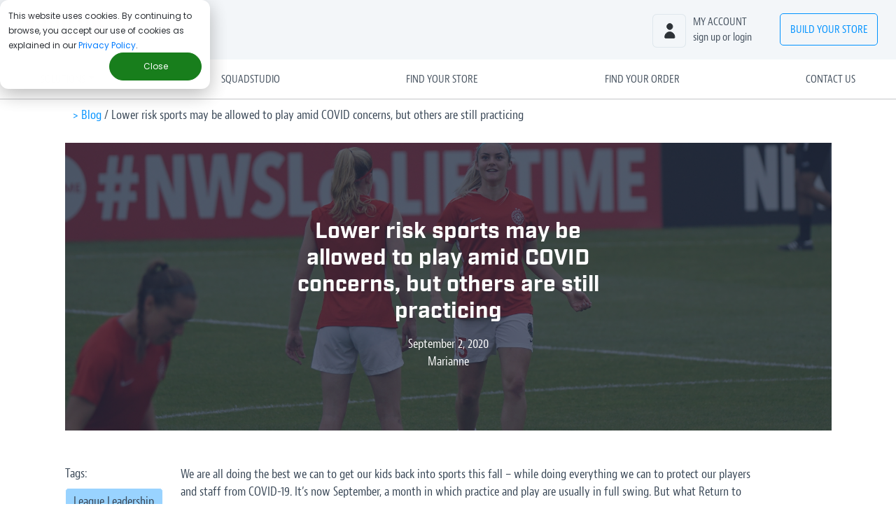

--- FILE ---
content_type: text/html; charset=UTF-8
request_url: https://www.squadlocker.com/squad-blog/lower-risk-sports-allowed-to-play-in-ny-but-other-sports-still-practicing
body_size: 15126
content:
<!--
templateType: "blog"
isAvailableForNewContent: true
--><!doctype html><html lang="en-us"><head>
    <meta charset="utf-8">
    <meta name="viewport" content="width=device-width, initial-scale=1, shrink-to-fit=no">
    <meta name="description" content="While some coaches, players, and fans may still be wondering whether or their team can play this season, most teams are least still practicing. Get field-ready no matter what this season throws at you.">

    <title> Lower risk sports may be allowed to play amid COVID concerns, but others are still practicing </title>

    <meta name="viewport" content="width=device-width, initial-scale=1">

    <script src="/hs/hsstatic/jquery-libs/static-1.4/jquery/jquery-1.11.2.js"></script>
<script>hsjQuery = window['jQuery'];</script>
    <meta property="og:description" content="While some coaches, players, and fans may still be wondering whether or their team can play this season, most teams are least still practicing. Get field-ready no matter what this season throws at you.">
    <meta property="og:title" content="Lower risk sports may be allowed to play amid COVID concerns, but others are still practicing">
    <meta name="twitter:description" content="While some coaches, players, and fans may still be wondering whether or their team can play this season, most teams are least still practicing. Get field-ready no matter what this season throws at you.">
    <meta name="twitter:title" content="Lower risk sports may be allowed to play amid COVID concerns, but others are still practicing">

    

    
    <style>
a.cta_button{-moz-box-sizing:content-box !important;-webkit-box-sizing:content-box !important;box-sizing:content-box !important;vertical-align:middle}.hs-breadcrumb-menu{list-style-type:none;margin:0px 0px 0px 0px;padding:0px 0px 0px 0px}.hs-breadcrumb-menu-item{float:left;padding:10px 0px 10px 10px}.hs-breadcrumb-menu-divider:before{content:'›';padding-left:10px}.hs-featured-image-link{border:0}.hs-featured-image{float:right;margin:0 0 20px 20px;max-width:50%}@media (max-width: 568px){.hs-featured-image{float:none;margin:0;width:100%;max-width:100%}}.hs-screen-reader-text{clip:rect(1px, 1px, 1px, 1px);height:1px;overflow:hidden;position:absolute !important;width:1px}
</style>

<link rel="stylesheet" href="https://www.squadlocker.com/hubfs/hub_generated/module_assets/1/35593082529/1742723281209/module_Post_Header_-_Background_Image.min.css">
<link rel="stylesheet" href="https://www.squadlocker.com/hubfs/hub_generated/module_assets/1/35670711857/1742723282213/module_Subscription_Form_-_Blog_Squid.min.css">
    

    

<link rel="SHORTCUT ICON" href="https://www.squadlocker.com/hubfs/favicon-1.png">
<!-- Anti-flicker snippet (recommended)  -->
<style>.async-hide { opacity: 0 !important} </style>
<script>(function(a,s,y,n,c,h,i,d,e){s.className+=' '+y;h.start=1*new Date;
h.end=i=function(){s.className=s.className.replace(RegExp(' ?'+y),'')};
(a[n]=a[n]||[]).hide=h;setTimeout(function(){i();h.end=null},c);h.timeout=c;
})(window,document.documentElement,'async-hide','dataLayer',4000,
{'GTM-WBXVHJH':true});</script>
<!-- GA -->
<script>
  (function(i,s,o,g,r,a,m){i['GoogleAnalyticsObject']=r;i[r]=i[r]||function(){
  (i[r].q=i[r].q||[]).push(arguments)},i[r].l=1*new Date();a=s.createElement(o),
  m=s.getElementsByTagName(o)[0];a.async=1;a.src=g;m.parentNode.insertBefore(a,m)
  })(window,document,'script','//www.google-analytics.com/analytics.js','ga');

  ga('create', 'UA-66019499-3', 'auto');
  ga('require', 'GTM-WBXVHJH');
  ga('send', 'pageview');

</script>
<!-- End GA -->


<script type="text/javascript">
  (function(){

    // Create a queue, but don't obliterate an existing one!
    var analytics = window.analytics = window.analytics || [];

    // If the real analytics.js is already on the page return.
    if (analytics.initialize) return;

    // If the snippet was invoked already show an error.
    if (analytics.invoked) {
      if (window.console && console.error) {
        console.error('Segment snippet included twice.');
      }
      return;
    }

    // Invoked flag, to make sure the snippet
    // is never invoked twice.
    analytics.invoked = true;

    // A list of the methods in Analytics.js to stub.
    analytics.methods = [
      'trackSubmit',
      'trackClick',
      'trackLink',
      'trackForm',
      'pageview',
      'identify',
      'reset',
      'group',
      'track',
      'ready',
      'alias',
      'page',
      'once',
      'off',
      'on'
    ];

    // Define a factory to create stubs. These are placeholders
    // for methods in Analytics.js so that you never have to wait
    // for it to load to actually record data. The `method` is
    // stored as the first argument, so we can replay the data.
    analytics.factory = function(method){
      return function(){
        var args = Array.prototype.slice.call(arguments);
        args.unshift(method);
        analytics.push(args);
        return analytics;
      };
    };

    // For each of our methods, generate a queueing stub.
    for (var i = 0; i < analytics.methods.length; i++) {
      var key = analytics.methods[i];
      analytics[key] = analytics.factory(key);
    }

    // Define a method to load Analytics.js from our CDN,
    // and that will be sure to only ever load it once.
    analytics.load = function(key){
      // Create an async script element based on your key.
      var script = document.createElement('script');
      script.type = 'text/javascript';
      script.async = true;
      script.src = ('https:' === document.location.protocol
        ? 'https://' : 'http://')
        + 'cdn.segment.com/analytics.js/v1/'
        + key + '/analytics.min.js';

      // Insert our script next to the first script element.
      var first = document.getElementsByTagName('script')[0];
      first.parentNode.insertBefore(script, first);
    };

    // Add a version to keep track of what's in the wild.
    analytics.SNIPPET_VERSION = '3.1.0';

    // Load Analytics.js with your key, which will automatically
    // load the tools you've enabled for your account. Boosh!
    analytics.load("kMMvD81W4j5YJ7Zt2Ag4KK9wxoOQ9qNT");

    // Make the first page call to load the integrations. If
    // you'd like to manually name or tag the page, edit or
    // move this call however you'd like.
    analytics.page();

  })();

</script>

<!-- <script src="//cdn.optimizely.com/js/3052680168.js"></script> removed 6/11/2020 -->

<!-- added 3/10/21 -->
<script src="https://www.googleoptimize.com/optimize.js?id=GTM-WBXVHJH"></script>
<!-- end - added 3/10/21 -->

<meta name="msvalidate.01" content="226C7CAFDD11DF81F8DC177BF8FACD66">



<!-- do not remove - gsc verif -->
<meta name="google-site-verification" content="BEvyVMKK3iHTyROYoc1HVJ0Eu_0vgBsXtAHaLY5vB-A">
<!-- end - do not remove -->


<!-- Schema 8320-->
<script type="application/ld+json">
{
  "@context": "https://schema.org",
  "@type": "Corporation",
  "name": "SquadLocker",
  "description": "Design, decorate and deliver your custom team uniforms and gear. No setup fees or minimum orders. Nike, Adidas, UnderArmour, and more.",
  "openingHours": "Mo-Fr 08:30-17:30",
  "url": "https://www.squadlocker.com",
  "logo": "https://www.squadlocker.com/hubfs/2018%20Marketing%20Site/sqd-logo-r1.png",
  "contactPoint": {
    "@type": "ContactPoint",
    "telephone": "1-888-885-6253",
    "contactType": "customer service",
    "contactOption": "TollFree",
    "areaServed": "US",
    "availableLanguage": "en"
  },
  "sameAs": [
    "https://www.facebook.com/SquadLocker-185431758225553/",
    "https://twitter.com/squadlocker",
    "https://www.instagram.com/squadlocker/",
    "https://www.linkedin.com/company/squadlocker"
  ]
}
</script>


<!-- pinterest tracking - 9/2020 -->
<meta name="p:domain_verify" content="7213095b1a7e17018ee6bb40f741e1d4">
<!-- end - pinterest tracking -->


<!-- Typekit -->
<script src="https://use.typekit.net/xtr0axo.js"></script>
<script>try{Typekit.load({ async: false });}catch(e){}</script>
<!-- end - Typekit -->

<meta property="og:image" content="https://www.squadlocker.com/hubfs/jeffrey-f-lin-cZAUZK7thoo-unsplash.jpg">
<meta property="og:image:width" content="3541">
<meta property="og:image:height" content="2670">

<meta name="twitter:image" content="https://www.squadlocker.com/hubfs/jeffrey-f-lin-cZAUZK7thoo-unsplash.jpg">


<meta property="og:url" content="https://www.squadlocker.com/squad-blog/lower-risk-sports-allowed-to-play-in-ny-but-other-sports-still-practicing">
<meta name="twitter:card" content="summary_large_image">

<link rel="canonical" href="https://www.squadlocker.com/squad-blog/lower-risk-sports-allowed-to-play-in-ny-but-other-sports-still-practicing">

<meta property="og:type" content="article">
<link rel="alternate" type="application/rss+xml" href="https://www.squadlocker.com/squad-blog/rss.xml">
<meta name="twitter:domain" content="www.squadlocker.com">
<script src="//platform.linkedin.com/in.js" type="text/javascript">
    lang: en_US
</script>

<meta http-equiv="content-language" content="en-us">
<link rel="stylesheet" href="https://www.squadlocker.com/hubfs/hub_generated/template_assets/1/828022898/1742693683886/template_Hs_Default_Custom_Style.min.css">
<link rel="stylesheet" href="https://www.squadlocker.com/hubfs/hub_generated/template_assets/1/2608266423/1742693685957/template_Squad_Locker_Mar2015-style.css">




    <!-- Google Tag Manager -->
<script>(function(w,d,s,l,i){w[l]=w[l]||[];w[l].push({'gtm.start':
new Date().getTime(),event:'gtm.js'});var f=d.getElementsByTagName(s)[0],
j=d.createElement(s),dl=l!='dataLayer'?'&l='+l:'';j.async=true;j.src=
'https://www.googletagmanager.com/gtm.js?id='+i+dl;f.parentNode.insertBefore(j,f);
})(window,document,'script','dataLayer','GTM-KJ74Z4');</script>
<!-- End Google Tag Manager -->

<link rel="SHORTCUT ICON" href="https://www.squadlocker.com/hubfs/favicon-1.png">

<!-- Bootstrap core CSS -->
<link rel="stylesheet" href="https://maxcdn.bootstrapcdn.com/bootstrap/4.0.0/css/bootstrap.min.css" integrity="sha384-Gn5384xqQ1aoWXA+058RXPxPg6fy4IWvTNh0E263XmFcJlSAwiGgFAW/dAiS6JXm" crossorigin="anonymous">

<!-- Typekit -->
<script src="https://use.typekit.net/xtr0axo.js"></script>
<script>try{Typekit.load({ async: false });}catch(e){}</script>
    <link rel="stylesheet" href="https://www.squadlocker.com/hubfs/hub_generated/template_assets/1/5859307989/1742693676353/template_2018-global.min.css">
    <link rel="stylesheet" href="https://www.squadlocker.com/hubfs/hub_generated/template_assets/1/11047502214/1742693676905/template_2019-global.min.css">
    <link rel="stylesheet" href="https://www.squadlocker.com/hubfs/hub_generated/template_assets/1/25261863424/1742693683290/template_Squad-Blog-Styles_2020.min.css">

  <meta name="generator" content="HubSpot"></head>
  <body id="bodyID"> 

    <div id="hs_cos_wrapper_module_15826454791695_" class="hs_cos_wrapper hs_cos_wrapper_widget hs_cos_wrapper_type_inline_text" style="" data-hs-cos-general-type="widget" data-hs-cos-type="inline_text" data-hs-cos-field="text_field"></div>
    <!-- Google Tag Manager (noscript) -->
    <noscript>
      <iframe src="https://www.googletagmanager.com/ns.html?id=GTM-KJ74Z4" height="0" width="0" style="display:none;visibility:hidden"></iframe>
    </noscript>
    <!-- End Google Tag Manager (noscript) -->
    <div class="site-wrapper">
      <style>
  /*------ Navigation -------*/

  /*   #bodyId {
  margin-top: 95px;
  } */

  .site-content {
    margin-top: 58px !important;
    /*  banner
    *    margin-top: 98px !important; */
  }
  .sqd-logo {
    max-width: 115px;
  }
  .nav-container {
    position: fixed;
    width: 100%;
    z-index: 10;
    top: 0px;
    /*     top: 60px; */
    /*   top: 95px; */
  }
  /*   @media (min-width: 1131px) {
  .nav-container {
  top: 60px;
  }
  } */
  .second-level {
    border-bottom: 1px solid #C5C6C8;
    background-color: #fff;
  }
  .navbar-nav {
    width: 100%;
    max-width: 1200px;
    margin: auto;
    justify-content: space-between;
    align-items: center;
  }
  .top-level {
    background-color: #F3F6F9;
  }
  .nav-item {
    padding: 0px 10px;
    text-transform: uppercase;
  }
  .chat-cta span, .account-cta span {
    color: #475360;
    text-transform: lowercase;
  }
  .nav-item a {
    color: #475360;
  }
  .nav-item a {
    transition: .25s all;
  }
  .top-level-right .chat-cta {
    min-width: 170px;
  }
  .top-level-right .account-cta {
    min-width: 190px;
  }
  .top-level-right .build-cta {
    min-width: 160px;
  }
  .account-cta a:hover, .chat-cta a:hover, .nav-link:hover {
    color: #0092FF;
  }
  .build-cta a {
    border-radius: 5px;
    padding: 10px 20px;
    border: 1px solid #0092FF;
    text-align: center;
    color: #0092FF;
  }
  .build-cta a:hover {
    border: 1px solid #0092FF;
    color: #fff;
    background-color: #0092FF;
  }
  .nav-icon {
    float: left;
    padding-right: 10px;
    width: 48px height:48px;
  }
  .nav-item p {
    margin: 0;
    padding: 0;
  }
  .top-level .order-1 {
    width: 100%;
  }
  .navbar-toggler:focus {
    outline: 0;
  }
  .navbar-toggler-icon {
    width: 40px;
    height: 40px;
    background-size: 40px;
    background-repeat: no-repeat;
  }
  [aria-expanded=true] .navbar-toggler-icon {
    background-image: url("https://www.squadlocker.com/hubfs/2018%20Marketing%20Site/x-icon.svg");
  }
  [aria-expanded=false] .navbar-toggler-icon {
    background-image: url("https://www.squadlocker.com/hubfs/2018%20Marketing%20Site/menu-icon.svg");
  }
  @media (min-width: 300px) and (max-width: 992px) {
    #bodyId {
      /* 		margin-top: 57px; */
      margin-top: 97px;
    } 
    .nav-container {
      /*       banner
      * top: 40px; */
      /*     	top: 70px; */
    }
    .sqd-logo {
      max-width: 90px;
    }
    .second-level {
      border: 0px;
      padding: 0;
      position: static;
    }
    .dropdown {
      text-align: center;
    }
    .dropdown-menu {
      text-align: center;
      border: 0;
      background-color: #F3F6F9;
    }
    .nav-item p {
      display: none;
    }
    .top-level, .top-level .navbar-nav {
      flex-direction: row;
    }
    .top-level .nav-item {
      padding: 0px;
    }
    .top-level-right .nav-item {
      min-width: 40px;
      height: 40px;
      padding: 0px;
    }
    .top-level .order-1 {
      width: 100px;
    }
    .top-level .order-2 {
      margin-right: 40px;
    }
    .navbar-toggler {
      position: absolute;
      top: 4px;
      right: 0px;
    }
    .nav-icon {
      padding: 0;
      margin: 0;
      height: 40px;
      width: 40px;
    }
    .chat-cta, .build-cta span {
      display: none;
    }
    a.nav-cta {
      width: 100px;
      padding: 7px 0px;
    }
    .account-cta .nav-link {
      padding: 0;
      margin: 0px 6px 0px 0px;
    }
    .build-cta .nav-link {
      margin: 0px 2px 0px 0px;
    }
    .order-1 .nav-link {
      padding: 0;
    }
  }
  @media screen and (min-width: 992px) {

    .site-content {
      margin-top: 141px !important;
      /*      banner
      *  margin-top: 202px !important; */
    }
  }
  /*------ trigger scroll menu -------*/

  @media (min-width: 992px)  {
    #bodyId.scroll-menu  {
      /*   margin-top: 57px; */
      /*     banner
      *   margin-top: 97px; */
    }
    .scroll-menu .site-content {
      margin-top: 162px;
    }

    .scroll-menu .nav-container {
      /*       top: 40px; */
    }
    .scroll-menu .sqd-logo {
      max-width: 90px;
    }
    .scroll-menu .second-level {
      padding: 5px 0;
      position: static;
    }
    .scroll-menu .dropdown {
      text-align: center;
    }
    .scroll-menu .dropdown-menu {
      text-align: center;
      border: 0;
      background-color: #F3F6F9;
    }
    .scroll-menu .nav-item p {
      display: none;
    }
    .scroll-menu .top-level, .scroll-menu .top-level .navbar-nav {
      flex-direction: row;
    }
    .scroll-menu .top-level .nav-item {
      padding: 0px;
    }
    .scroll-menu .top-level-right .nav-item {
      min-width: 40px;
      height: 40px;
      padding: 0px;
    }

    .scroll-menu .navbar-toggler {
      position: absolute;
      top: 4px;
      right: 0px;
    }
    .scroll-menu .nav-icon {
      padding: 0;
      margin: 0;
      height: 40px;
      width: 40px;
    }
    .scroll-menu .build-cta span {
      display: none;
    }
    .scroll-menu a.nav-cta {
      width: 100px;
      padding: 7px 0px;
    }
    .scroll-menu .nav-link {
      padding: 0;
      margin: 0px 6px 0px 0px;
    }
    .scroll-menu .build-cta .nav-link {
      margin: 0px 2px 0px 0px;
    }
    .scroll-menu .order-1 .nav-link {
      padding: 0;
    }
  }


</style>

<!-- <script>
$(document).ready(function(){
$(".nav-item.chat-cta a.nav-link").click(function(e){
e.preventDefault();
$('.helpButtonEnabled').trigger("click");
});
});
</script> -->
<!-- Blue Banner - Mimic Teamlocker - Edit content in page edit -->

<!-- end blue banner -->

<div class="nav-container">
  <style>
.outdatedBrowserBanner__wrapper {
  background-color: #A12925;
  height: 85px;
  display: none;
}

body.unsupportedBrowser .outdatedBrowserBanner__wrapper {
  display: block;
}

body.unsupportedBrowser .navbar-toggler {
    top: 86px;
  }

@media (min-width: 566px) {
  .outdatedBrowserBanner__wrapper {
    height: 50px;
  }

  body.unsupportedBrowser .navbar-toggler {
    top: 52px;
  }
}

.outdatedBrowserBanner__content {
  text-align: center;
  color: #FFFFFF;
  font-family: 'jaf-bernino-sans-condensed', 'sans-serif';
  font-size: 18px;
  padding: 13px 12px 12px 12px;
  text-transform: none;
}

.outdatedBrowserBanner__content a {
  color: #FFFFFF;
  text-decoration: underline;
  font-family: 'jaf-bernino-sans-condensed', 'sans-serif';
  font-size: 18px;
}
</style>

<div class="outdatedBrowserBanner__wrapper" id="unsupportedBrowserBanner">
  <div class="outdatedBrowserBanner__content">
      For the best experience on our site, update your browser to <a href="https://www.google.com/chrome/" target="_blank">Google Chrome</a>.
  </div>
</div>

<script>

function getInternetExplorerVersion()
{
  var rv = -1;
  if (navigator.appName == 'Microsoft Internet Explorer')
  {
    var ua = navigator.userAgent;
    var re = new RegExp("MSIE ([0-9]{1,}[\\.0-9]{0,})");
    if (re.exec(ua) != null)
      rv = parseFloat( RegExp.$1 );
  }
  else if (navigator.appName == 'Netscape')
  {
    var ua = navigator.userAgent;
    var re  = new RegExp("Trident/.*rv:([0-9]{1,}[\\.0-9]{0,})");
    if (re.exec(ua) != null)
      rv = parseFloat( RegExp.$1 );
  }
  return rv;
}

var ieVersion = getInternetExplorerVersion();
if (ieVersion == 11) {
  var bodyElem = document.querySelector("body")
  bodyElem.classList.add('unsupportedBrowser')
  console.log(bodyElem, 'true')
} else {
  console.log('')
}
</script>
  <nav class="navbar navbar-expand-lg top-level">
    <div class="order-1">
      <ul class="navbar-nav">
        <li class="nav-item">
          <a class="nav-link" href="https://www.squadlocker.com"><img class="sqd-logo" alt="SquadLocker Logo" src="https://www.squadlocker.com/hubfs/2018%20Marketing%20Site/sqd-logo-r1.png"></a>
        </li>
      </ul>
    </div>
    <div class="order-2 top-level-right">
      <ul class="navbar-nav">
        <!--         <li class="nav-item chat-cta">

<a class="nav-link" href="#">
<img alt="Chat" class="nav-icon" src="https://cdn2.hubspot.net/hubfs/231999/2018%20Marketing%20Site/chat-icon.svg">
<p>Questions?<br>
<span>chat with us</span>
</p>
</a>
</li> -->
        <li class="nav-item account-cta">
          <a class="nav-link" href="https://teamlocker.squadlocker.com/#/account/login"><img alt="Account" class="nav-icon" src="https://www.squadlocker.com/hubfs/2018%20Marketing%20Site/account-icon.svg">
            <p>My Account<br>
              <span>Sign up or login</span></p></a>
        </li>
        <li class="nav-item build-cta">
<!--           <a class="nav-link nav-cta" href="https://teamlocker.squadlocker.com/">Build <span>Your</span> Store</a> -->
          <a class="nav-link nav-cta" href="https://www.squadlocker.com/getstarted">Build <span>Your</span> Store</a>
        </li>
      </ul>
    </div>
  </nav>
  <nav class="navbar navbar-expand-lg second-level">
    <button aria-controls="navbarSupportedContent" aria-expanded="false" aria-label="Toggle navigation" class="navbar-toggler" data-target="#navbarSupportedContent" data-toggle="collapse" type="button"><span class="navbar-toggler-icon"></span></button>
    <div class="collapse navbar-collapse" id="navbarSupportedContent">
      <ul class="navbar-nav">

        <li class="nav-item dropdown">
          <a aria-expanded="false" aria-haspopup="true" class="nav-link dropdown-toggle" data-toggle="dropdown" href="#" id="navbarDropdown" role="button">Solutions</a>
          <div aria-labelledby="navbarDropdown" class="dropdown-menu">
            <a class="dropdown-item solutionsuniforms" href="https://www.squadlocker.com/uniforms/squadgear">Uniforms</a>
            <a class="dropdown-item solutionsschools" href="https://www.squadlocker.com/solutions/schools">Schools</a>
            <a class="dropdown-item solutionssportsorganizations" href="https://www.squadlocker.com/solutions/organizations">Sports Organizations</a>
            <a class="dropdown-item solutionsbusinesses" href="https://www.squadlocker.com/solutions/corporate">Businesses</a>
            <!-- 						<a class="dropdown-item" href="https://www.squadlocker.com/solutions/teams">Teams</a> -->
          </div>
        </li>
        <li class="nav-item">
           <a class="nav-link learningcenter" title="SquadStudio" href="https://squadstudio.squadlocker.com/">SquadStudio</a>
        </li>
        <li class="nav-item">
          <a class="nav-link findyourstore" href="https://teamlocker.squadlocker.com/#/teams/">Find Your Store</a>
        </li>
        <li class="nav-item">
          <a class="nav-link findyourorder" href="https://teamlocker.squadlocker.com/dashboard/find-order">Find Your Order</a>
        </li>
        <li class="nav-item">
          <a class="nav-link contactus" href="https://www.squadlocker.com/contact">Contact Us</a>
        </li>
      </ul>
    </div>
  </nav>
</div>

<script>

  $(document).ready(function() {
    $(window).scroll(function() {
      var scroll = $(window).scrollTop();


      if (scroll >= 150) {
        $("#bodyID").addClass("scroll-menu");

      } else {
        $("#bodyID").removeClass("scroll-menu");
      }
    });
  });

</script>

<script src="https://www.squadlocker.com/hubfs/hub_generated/template_assets/1/62543469603/1742693691310/template_ABTesting.min.js">
</script>
      <script>
        $(window).load(function() {
          if (window.location.href.indexOf('#chatnow') != -1) {
            $zopim.livechat.window.show();
          }
        });
      </script>
      <div class="site-content blog_wrap blog_post">
        <div class="breadcrumbs section">
          <p>
            <a href="https://www.squadlocker.com/squad-blog" class="title">&gt; Blog</a> / <span class="title"><span id="hs_cos_wrapper_name" class="hs_cos_wrapper hs_cos_wrapper_meta_field hs_cos_wrapper_type_text" style="" data-hs-cos-general-type="meta_field" data-hs-cos-type="text">Lower risk sports may be allowed to play amid COVID concerns, but others are still practicing</span></span>
          </p>
        </div>

        
        <div id="hs_cos_wrapper_module_160182924812628" class="hs_cos_wrapper hs_cos_wrapper_widget hs_cos_wrapper_type_module" style="" data-hs-cos-general-type="widget" data-hs-cos-type="module">
<div class="post-banner section" style="background: linear-gradient(0deg, rgba(33, 44, 66, 0.7), rgba(33, 44, 66, 0.7)), url(https://www.squadlocker.com/hubfs/jeffrey-f-lin-cZAUZK7thoo-unsplash.jpg) no-repeat center; background-size: cover;">

  <div class="post-banner_content">
    <h1><span id="hs_cos_wrapper_name" class="hs_cos_wrapper hs_cos_wrapper_meta_field hs_cos_wrapper_type_text" style="" data-hs-cos-general-type="meta_field" data-hs-cos-type="text">Lower risk sports may be allowed to play amid COVID concerns, but others are still practicing</span></h1>
    <!-- Date only - MM/DD/YYY, no timestamp -->
    <p>
      September 2, 2020
    </p>
    <p>
      Marianne
    </p>
  </div>
  
</div></div>


        <div class="main-content section">
          <div class="post-tags">
            <div class="post-tags_main">
              
              <p class="tags_title">
                Tags:
              </p>
              <p class="tags_group" id="hubspot-topic_data">
                
                <a class="tag_link" href="https://www.squadlocker.com/squad-blog/topic/league-leadership">League Leadership</a>
                
                <a class="tag_link" href="https://www.squadlocker.com/squad-blog/topic/return-to-play">Return To Play</a>
                
              </p>
              
            </div>
          </div>
          <div class="post-content">
            <div class="post-content_body">
              <span id="hs_cos_wrapper_post_body" class="hs_cos_wrapper hs_cos_wrapper_meta_field hs_cos_wrapper_type_rich_text" style="" data-hs-cos-general-type="meta_field" data-hs-cos-type="rich_text"><p>We are all doing the best we can to get our kids back into sports this fall – while doing everything we can to protect our players and staff from COVID-19. It’s now September, a month in which practice and play are usually in full swing. But what Return to Play looks like so far is all over the map – literally. Each state government is setting its own rules, and each state’s high school athletics association is also stepping up with guidelines.</p>
<!--more-->
<p>It’s all a bit complicated, since some sports are naturally less risky than others when it comes to potential exposure to COVID-19. When it comes to team sports, baseball, basketball, ice hockey, field hockey, soccer, softball and volleyball are usually considered moderate-risk because they involve intermittent close contact and/or equipment cannot always be cleaned between players. Close-contact team sports such as lacrosse and football are highest risk. That said, states vary in how they categorize specific sports.</p>
<p>&nbsp;</p>
<h2><strong>What’s happening in your state?</strong></h2>
<p>New York’s Governor Cuomo recently that announced lower-risk, school-sponsored sports could start both practice and play on September 21st, but with limited travel for the first month. New York considers soccer and field hockey to be in the low- to moderate-risk category, but football, rugby, hockey and volleyball to be high-risk. These sports can engage in individual or group practice and low- or no-contact training as of September 21st. But there will be no games for now.</p>
<p>&nbsp;</p>
<p>Elsewhere around the country:</p>
<ul>
<li>Utah has fully returned to play. Florida, Ohio, Pennsylvania and several other states are also sticking with their usual fall sports schedules.</li>
<li>New Jersey and Oklahoma are allowing high school sports on-campus, whether or not classes will reconvene.</li>
<li>Connecticut is allowing practice as of September 21st.</li>
<li>California, Oregon, 15 other states and the District of Columbia have put high school sports on hold for the rest of 2020. Massachusetts and Michigan have re-scheduled football to next spring.</li>
</ul>
<p>&nbsp;</p>
<p>You can check out the current status for every state plus Washington, DC <a href="https://www.maxpreps.com/news/qiL5GOXkFkyfJ9jwZ8wb-g/where-the-start-of-high-school-sports-stands-in-all-50-states-amid-pandemic.htm">here</a>.</p>
<p>&nbsp;</p>
<p><strong style="font-family: Industry; font-size: 28px; text-transform: initial; background-color: transparent;">You can’t return to play (or practice) without gear</strong></p>
<span class="hs-cta-wrapper" id="hs-cta-wrapper-b4b9b2d1-3f49-4324-8897-e17c560097fc"><span class="hs-cta-node hs-cta-b4b9b2d1-3f49-4324-8897-e17c560097fc" id="hs-cta-b4b9b2d1-3f49-4324-8897-e17c560097fc"></span>
<script charset="utf-8" src="https://js.hscta.net/cta/current.js"></script>
<script type="text/javascript"> hbspt.cta.load(231999, 'b4b9b2d1-3f49-4324-8897-e17c560097fc', {}); </script>
</span><!-- end HubSpot Call-to-Action Code -->
<p>As always, SquadLocker has you covered, with top-quality, great-looking apparel and accessories just right for your current level of play, whatever that is. For teams in states allowing full play now (or soon) for sports such as soccer, field hockey, wrestling, and volleyball, we have a <a href="https://www.squadlocker.com/catalogs">full catalog of uniforms and accessories</a>. You can download a copy or browse online. Either way, it’s easy to pick out the gear you want to offer in your store.</p>
<p>Whatever your sport, everyone has to practice, whether that’s all you are allowed to do for now or you’re prepping for the next official game. You’ll want to check out our <a href="https://www.squadlocker.com/apparel/practice-essentials">practice essential packs</a> for players and coaches. These collections are sport-neutral and feature your favorite brands – apparel you know will provide performance and comfort no matter how hard you practice, with teammates or at home on your own. Each pack includes a face mask, too.</p>
<p>Once you’ve selected the uniforms and practice essential packs for your store, players and parents can order whatever they need, whenever they want. We’ll decorate it to order and deliver it directly to them – fast and contactless from start to finish.</p>
<p>&nbsp;</p>
<h2><strong>Don’t forget the spirit wear!</strong></h2>
<p>Families and fans throughout the community have been sidelined by the pandemic, too, and they’re just as anxious as the kids to return to play – at a safe spectating distance of course. They’ll want to show their spirit, so make sure to <a href="https://www.squadlocker.com/squad-blog/7-tips-for-picking-the-perfect-spirit-wear" target="_blank" rel="noopener">stock your store with plenty of decorated</a> fanwear as well as practice essentials and uniforms for players.</p></span>
            </div>
            
            <div class="post-content_share">
              <!-- Begin partial -->
<style>
  .social-share_post {
    margin: 70px auto 0 !important;
    padding: 10px;
    text-align: center;
  }
  .share-title {
    text-align: center !important;
    font-family: Industry !important;
    font-weight: 800 !important;
    font-size: 32px !important;
    color: #212C42 !important;
  }
  .share-subtitle {
    margin: 10px 0;
    font-family: Industry !important;
    font-weight: 400 !important;
    font-size: 24px !important;
    letter-spacing: -1px !important;
    color: #374155 !important;
  }
  /* mask widget default images on social buttons */
  div.social_wrap {
    width: 150px;
    margin: 0 auto !important;
    display: flex;
    justify-content: space-around;
    align-items: center;
    cursor: pointer;
  }
  div.social {
    width: 35px;
    min-width: 35px;
    height: 35px;
    margin: 15px;
    background-size: contain !important;
    -webkit-transition: -webkit-transform 200ms ease-in-out;
    -moz-transition: -moz-transform 200ms ease-in-out;
    -o-transition: -o-transform 200ms ease-in-out;
    transition: transform 200ms ease-in-out;
  }
  div.social.fb_wrap {
    background: #fff url(https://www.squadlocker.com/hubfs/Icons/social/Facebook_svg.svg) no-repeat center;
  }
  div.social.tw_wrap {
    background: #fff url(https://www.squadlocker.com/hubfs/Icons/social/Twitter_svg.svg) no-repeat center;
  }
  div.social.li_wrap {
    background: #fff url(https://www.squadlocker.com/hubfs/Icons/social/Linkedin_svg.svg) no-repeat center;
  }
  div.social.fb_wrap:hover {
    background: #fff url(https://www.squadlocker.com/hubfs/Icons/social/Facebook_svg_blue.svg) no-repeat center;
  }
  div.social.tw_wrap:hover {
    background: #fff url(https://www.squadlocker.com/hubfs/Icons/social/Twitter_svg_blue.svg) no-repeat center;
  }
  div.social.li_wrap:hover {
    background: #fff url(https://www.squadlocker.com/hubfs/Icons/social/Linkedin_svg_blue.svg) no-repeat center;
  }
  div.social:hover {
    /* Set to black, filter to link blue */
/*     filter: saturate(100%) brightness(0%);
    filter: invert(52%) sepia(50%) saturate(6878%) hue-rotate(187deg) brightness(104%) contrast(102%); */
  }
  div.social > *,
  div.social .social_inner {
    opacity: 0 !important;
  }
</style>
<div class="social-share_post social-menu share-menu" id="js-share-menu">
  <p class="share-title">Share this Story</p>
  <div class="social_wrap">
    <div class="social fb_wrap">
      <div class="social_inner" id="fb-root"></div>
      <script>(function(d, s, id) {
          var js, fjs = d.getElementsByTagName(s)[0];
          if (d.getElementById(id)) return;
          js = d.createElement(s); js.id = id;
          js.src = "//connect.facebook.net/en_US/sdk.js#xfbml=1&version=v2.5";
          fjs.parentNode.insertBefore(js, fjs);
        }(document, 'script', 'facebook-jssdk'));</script>
      <div class="fb-share-button" data-layout="button_count"></div>
    </div>
    <div class="social tw_wrap">
      <a class="twitter-share-button" href="https://twitter.com/share" {count} data-via="">Tweet</a>
      <script>!function(d,s,id){var js,fjs=d.getElementsByTagName(s)[0],p=/^http:/.test(d.location)?'http':'https';if(!d.getElementById(id)){js=d.createElement(s);js.id=id;js.src=p+'://platform.twitter.com/widgets.js';fjs.parentNode.insertBefore(js,fjs);}}(document, 'script', 'twitter-wjs');</script>
    </div>
    <div class="social li_wrap">
      <script src="//platform.linkedin.com/in.js" type="text/javascript"> lang: en_US</script>
      <script type="IN/Share" data-counter="right"></script>
    </div>
  </div>
</div> 
<!-- End partial -->
            </div>
          </div>
        </div>
        <hr>
        <div class="call-to-action section">
          
          <div class="call-to-action_content">
  <h2 style="color:#212c42;">
    Subscribe to the Squad Blog
  </h2>
  <p style="color:#212c42;">
    
    Join our squad in getting weekly updates on the most helpful content for your youth teams, sports clubs, students, and more.
    
  </p>
  <div id="blog-subscription-form">
    <!--[if lte IE 8]>
<script charset="utf-8" type="text/javascript" src="//js.hsforms.net/forms/v2-legacy.js"></script>
<![endif]-->
    <script charset="utf-8" type="text/javascript" src="//js.hsforms.net/forms/v2.js"></script>
    <script>
      hbspt.forms.create({
        portalId: "231999",
        formId: "2c2d9ec5-d571-4efc-ba57-12c5c06f8876"
      });
    </script>
  </div>
</div>
<div class="call-to-action_img sqd-left">
  <img src="https://www.squadlocker.com/hubfs/Squids%202020/2020-01-30-Squid_Blog.png" alt="SquadLocker">
</div>
<div class="call-to-action_img sqd-dwn">
  <img src="https://www.squadlocker.com/hubfs/Squids%202020/2020-01-30-Squid_Blog_mobile.png" alt="SquadLocker">
</div>
        </div>
        <hr>
        <div class="read-more_wrap section">
          <h2 class="read-more_title">
            More from the Squad Blog
          </h2>
          <div class="read-more_group">
            
            
            <div class="post-summary">
              
              <div class="post-summary_feature-img">
                <a class="link_img-wrap" href="https://www.squadlocker.com/squad-blog/the-circuit-partnership" title="Read full article: The Circuit's Official Team Store Provider of Grassroots Basketball">
                  <img src="https://www.squadlocker.com/hubfs/circuit_press_social4%20(1).jpg" alt="The Circuit's Official Team Store Provider of Grassroots Basketball">
                </a>
              </div>
              
              <div class="post-summary_content">
                <h2 id="hubspot-name" data-hubspot-form-id="name" data-hubspot-name="Blog Title">
                  <a class="link_title-wrap" href="https://www.squadlocker.com/squad-blog/the-circuit-partnership" title="Read full article">
                    The Circuit's Official Team Store Provider of...
                  </a>
                </h2>
                <p></p>
                <a class="read-more" href="https://www.squadlocker.com/squad-blog/the-circuit-partnership" title="Read full article: The Circuit's Official Team Store Provider of Grassroots Basketball">Read More</a>
              </div>
            </div>
            
            <div class="post-summary">
              
              <div class="post-summary_feature-img">
                <a class="link_img-wrap" href="https://www.squadlocker.com/squad-blog/squadlocker-supports-breast-cancer-awareness" title="Read full article: SquadLocker Supports Breast Cancer Awareness">
                  <img src="https://www.squadlocker.com/hubfs/breast_cancer_awareness_blog_thumbnail.jpg" alt="SquadLocker Supports Breast Cancer Awareness">
                </a>
              </div>
              
              <div class="post-summary_content">
                <h2 id="hubspot-name" data-hubspot-form-id="name" data-hubspot-name="Blog Title">
                  <a class="link_title-wrap" href="https://www.squadlocker.com/squad-blog/squadlocker-supports-breast-cancer-awareness" title="Read full article">
                    SquadLocker Supports Breast Cancer Awareness
                  </a>
                </h2>
                <p></p>
                <a class="read-more" href="https://www.squadlocker.com/squad-blog/squadlocker-supports-breast-cancer-awareness" title="Read full article: SquadLocker Supports Breast Cancer Awareness">Read More</a>
              </div>
            </div>
            
            <div class="post-summary">
              
              <div class="post-summary_feature-img">
                <a class="link_img-wrap" href="https://www.squadlocker.com/squad-blog/aba-partnership" title="Read full article: Pro Basketball News: The American Basketball Association (ABA) Partners with SquadLocker on Custom Apparel">
                  <img src="https://www.squadlocker.com/hubfs/aba_blog_thumbnail.jpg" alt="Pro Basketball News: The American Basketball Association (ABA) Partners with SquadLocker on Custom Apparel">
                </a>
              </div>
              
              <div class="post-summary_content">
                <h2 id="hubspot-name" data-hubspot-form-id="name" data-hubspot-name="Blog Title">
                  <a class="link_title-wrap" href="https://www.squadlocker.com/squad-blog/aba-partnership" title="Read full article">
                    Pro Basketball News: The American Basketball...
                  </a>
                </h2>
                <p></p>
                <a class="read-more" href="https://www.squadlocker.com/squad-blog/aba-partnership" title="Read full article: Pro Basketball News: The American Basketball Association (ABA) Partners with SquadLocker on Custom Apparel">Read More</a>
              </div>
            </div>
            
            <div class="post-summary">
              
              <div class="post-summary_feature-img">
                <a class="link_img-wrap" href="https://www.squadlocker.com/squad-blog/get-uniforms-done" title="Read full article: Get Uniforms Done">
                  <img src="https://www.squadlocker.com/hubfs/gud_thumbnail.jpg" alt="Get Uniforms Done">
                </a>
              </div>
              
              <div class="post-summary_content">
                <h2 id="hubspot-name" data-hubspot-form-id="name" data-hubspot-name="Blog Title">
                  <a class="link_title-wrap" href="https://www.squadlocker.com/squad-blog/get-uniforms-done" title="Read full article">
                    Get Uniforms Done
                  </a>
                </h2>
                <p></p>
                <a class="read-more" href="https://www.squadlocker.com/squad-blog/get-uniforms-done" title="Read full article: Get Uniforms Done">Read More</a>
              </div>
            </div>
            
          </div>
          <a href="https://www.squadlocker.com/squad-blog/" class="see-more">See More Posts <span class="rchev">❯</span></a>
        </div>
      </div> <!-- end site-content, blog-wrap -->
      <hr>
      <style>
  .footer-parent{color: #88949c !important; margin-bottom: 0.1em; font-weight: 300;text-transform: uppercase; }
  .footer-item{color: #2d3237; margin-bottom: 0.1em; font-size: 18px; font-weight: 400;}
  .copyright{text-align:center;}
</style>
<div class="footer" style="background: #fff;">
  <div class="py-5 container footer-nav">
    <div class="row">
      <div class="col-6 col-md-3 mb-4">
        <a class="footer-parent">About</a><br>
        <a class="footer-item aboutus" href="https://www.squadlocker.com/about-squadlocker">About Us</a><br>
        <a class="footer-item whychooseus" href="https://www.squadlocker.com/why-choose-squadlocker">Why Choose Us?</a><br>
        <a class="footer-item ceostatement" href="https://www.squadlocker.com/founders-story">Founder's Story</a><br>
        <a class="footer-item management" href="https://www.squadlocker.com/squad/experts">Meet the Squad</a><br>
        <!-- 				<a class="footer-item" href="https://www.squadlocker.com/Testimonials">Testimonial</a><br> -->
        <a class="footer-item newsandpress" href="https://www.squadlocker.com/news-press">News &amp; Press</a><br>
        <a class="footer-item casestudies" href="https://www.squadlocker.com/herostory">Case Studies</a><br>
        <a class="footer-item squidblog" href="https://www.squadlocker.com/squid-blog">Squid Blog</a><br>
        <a class="footer-item squadblog" href="https://www.squadlocker.com/squad-blog">Legacy Blog</a>


      </div>
      <div class="col-6 col-md-3 mb-4">
        <a class="footer-parent">Partnerships</a><br>
<!--         <a class="footer-item sportsmanagementpartner" href="https://www.sportsengine.com/solutions">Sports Management Partner</a><br> -->
        <a class="footer-item companypartners" href="https://www.squadlocker.com/partners">Company Partners</a><br>
        <a class="footer-item collectives" href="https://www.squadlocker.com/hubfs/Collectives/02-08-23%20SquadLocker%20x%20Collectives%20Linked%20-%20Contact%20Us.pdf">Collectives</a><br>

        <br>
        <a class="footer-parent">Sales &amp; Decoration</a><br>
        				<a class="footer-item" href="https://www.squadlocker.com/promotions">Promotions &amp; Clearance</a><br>
<!--         <a class="footer-item sloutlet" href="https://teamlocker.squadlocker.com/#/lockers/squadlocker-outlet-final-sale-limited-sizes-quantities-colors-1?_k=zrh8zz">SquadLocker Outlet - Shop Now</a><br> -->
        <a class="footer-item fundraising" href="https://www.squadlocker.com/fundraising">Fundraising</a><br>
        <a class="footer-item artworkanddecoration" href="https://www.squadlocker.com/artwork-decoration">Artwork &amp; Decorations</a><br>
        <a class="footer-item uniforms" href="https://www.squadlocker.com/uniforms/squadgear">Uniforms</a><br>
        <a class="footer-item uniforms" href="https://www.squadlocker.com/learning-center">Learning Center</a><br>
        <a class="footer-item services" href="https://www.squadlocker.com/services">Services</a><br>
        <a class="footer-item Gift-Cards" href="https://teamlocker.squadlocker.com/#/gift-card">Gift Cards</a><br>


      </div>
      <div class="col-6 col-md-3 mb-4">
        <a class="footer-parent">For the Customer</a><br>
        <a class="footer-item customerbillofrights" href="https://www.squadlocker.com/bill-of-rights">Customer Bill of Rights</a><br>
        <a class="footer-item paymentoptions" href="https://www.squadlocker.com/payment-options">Payment Options</a><br>
        <br>
        <a class="footer-parent">Get In Touch</a><br>
        <a class="footer-item contactus" href="https://www.squadlocker.com/contact">Contact Us</a><br>
        <a class="footer-item faqs" href="https://www.squadlocker.com/hubfs/Partner%20Media%20Center%20v2/Value%20Props%20-%20FAQ%20%20-%20New%20Store%20-%20Uniforms/Copy%20of%20FAQs.pdf">FAQs</a><br>
        <a class="footer-item careers" href="https://www.squadlocker.com/squadlocker-careers">Careers</a><br>
        <br>
        <a href="https://www.facebook.com/SquadLocker-185431758225553/" style="display: inline-block;" target="_blank"><img class="fb d-none d-md-block" src="https://www.squadlocker.com/hubfs/ASA/fb@3x.png" style="width: 30px; height: 30px; margin-right: 2px;"></a> <a href="https://www.instagram.com/squadlocker/" style="display: inline-block;" target="_blank"><img class="fb d-none d-md-block" src="https://www.squadlocker.com/hubfs/ASA/insta@3x.png" style="width: 30px; height: 30px; margin-right: 2px;"></a> <a href="https://twitter.com/squadlocker" style="display: inline-block;" target="_blank"><img class="fb d-none d-md-block" src="https://www.squadlocker.com/hubfs/ASA/twitter@3x.png" style="width: 30px; height: 30px; margin-right: 2px;"></a> <a href="https://www.linkedin.com/company/squadlocker" style="display: inline-block;" target="_blank"><img class="fb d-none d-md-block" src="https://www.squadlocker.com/hubfs/ASA/in@3x.png" style="width: 30px; height: 30px; margin-right: 2px;"></a>
      </div>
      <div class="col-6 col-md-3 mb-4">
        <a class="footer-parent">Policies</a><br>
        <a class="footer-item returnpolicy" href="https://www.squadlocker.com/return-policy">Return Policy</a><br>
        <a class="footer-item privacypolicy" href="https://www.squadlocker.com/privacy-policy">Privacy Policy</a><br>
        <a class="footer-item sgpolicy" target="_blank" href="https://www.squadlocker.com/hubfs/SquadGear/SquadGear%20PDFs/SquadGear%20Just%20Disclaimer.pdf">SquadGear Policy</a><br>
        <a class="footer-item termsofservice" href="https://www.squadlocker.com/terms-of-service">Terms of Service</a><br>
        <a class="footer-item accessibility" href="https://www.squadlocker.com/accessibility">Accessibility</a><br>
        <a class="footer-item fairlaborpractices" href="https://www.squadlocker.com/fair-labor">Fair Labor Practices</a><br>
        <a class="footer-item donotsellmyinformation" href="https://www.squadlocker.com/donotsellmyinfo">Do Not Sell My Information</a><br>
<!--         <a class="footer-item" href="https://www.squadlocker.com/policies/covid-19">COVID-19 Response</a><br> -->
        <br>
        <a href="http://www.bbb.org/boston/business-reviews/internet-services/squadlocker-inc-in-warwick-ri-165701/#bbbonlineclick" rel="nofollow" target="_blank"><img alt="SquadLocker, Inc. BBB Business Review" class="ab-seal-horizontal d-none d-md-block" src="https://www.squadlocker.com/hubfs/ASA/ab-seal-horizontal@3x.png" style="width: 100px;"></a>
      </div>
      <div class="col-12 d-block d-md-none" style="background: #fff;">
        <a href="https://www.facebook.com/SquadLocker-185431758225553/" style="display: inline-block;" target="_blank"><img class="fb" src="https://www.squadlocker.com/hubfs/ASA/fb@3x.png" alt="Facebook" style="width: 30px; height: 30px; margin-right: 2px;"></a> <a href="https://www.instagram.com/squadlocker/" style="display: inline-block;" target="_blank"><img class="fb" src="https://www.squadlocker.com/hubfs/ASA/insta@3x.png" alt="Instagram" style="width: 30px; height: 30px; margin-right: 2px;"></a> <a href="https://twitter.com/squadlocker" style="display: inline-block;" target="_blank"><img class="fb" src="https://www.squadlocker.com/hubfs/ASA/twitter@3x.png" alt="Twitter" style="width: 30px; height: 30px; margin-right: 2px;"></a> <a href="https://www.linkedin.com/company/squadlocker" style="display: inline-block;" target="_blank"><img class="fb" src="https://www.squadlocker.com/hubfs/ASA/in@3x.png" title="LinkedIn" style="width: 30px; height: 30px; margin-right: 2px;"></a> <a href="http://www.bbb.org/boston/business-reviews/internet-services/squadlocker-inc-in-warwick-ri-165701/#bbbonlineclick" rel="nofollow" style="margin-left: 30px; display: inline-block;" target="_blank"><img alt="SquadLocker, Inc. BBB Business Review" class="ab-seal-horizontal" src="https://www.squadlocker.com/hubfs/ASA/ab-seal-horizontal@3x.png" style="width: 100px;"></a>
      </div>
    </div>
  </div>
  <div class="py-4" style="border-top: 1px solid #ccc; background: #fff;">
    <div class="container-fluid">
      <div class="row">
        <div class="col-12">
          <p class="copyright bern mb-0 pb-0">Copyright © 2023 SquadLocker</p>
        </div>
      </div>
    </div>
  </div>
  <!-- FOOTER END -->
</div>
    </div> <!-- end site-wrapper -->
    <script>     
      jQuery(document).ready(function(){
        if( window.hsInEditor ) {
          return;
        } else {

          
          // Image resize
          function imgCenterfix() {
            var postSummaryImgs = $(".post-summary img");
            $.each(postSummaryImgs, function(i, val) {
              $(val).css({"max-width":"none"});
              var imgW = $(val).width();
              var wrapW = $(val).closest(".post-summary_feature-img").width();
              if(imgW > wrapW) {
                var overage = imgW - wrapW;
                var centerfix = (overage / 2).toString();
                $(val).css("transform","translate(-" + centerfix + "px)");
              }
            });
          }
          var imgCenter = setInterval(function() {
            if ($(".post-summary img").length) {
              imgCenterfix();
              clearInterval(imgCenter);
            }
          }, 100);
          
          
          
        }
      });
    </script>
    
<!-- HubSpot performance collection script -->
<script defer src="/hs/hsstatic/content-cwv-embed/static-1.1293/embed.js"></script>
<script>
var hsVars = hsVars || {}; hsVars['language'] = 'en-us';
</script>

<script src="/hs/hsstatic/cos-i18n/static-1.53/bundles/project.js"></script>

<!-- Start of HubSpot Analytics Code -->
<script type="text/javascript">
var _hsq = _hsq || [];
_hsq.push(["setContentType", "blog-post"]);
_hsq.push(["setCanonicalUrl", "https:\/\/www.squadlocker.com\/squad-blog\/lower-risk-sports-allowed-to-play-in-ny-but-other-sports-still-practicing"]);
_hsq.push(["setPageId", "34366999506"]);
_hsq.push(["setContentMetadata", {
    "contentPageId": 34366999506,
    "legacyPageId": "34366999506",
    "contentFolderId": null,
    "contentGroupId": 3729390191,
    "abTestId": null,
    "languageVariantId": 34366999506,
    "languageCode": "en-us",
    
    
}]);
</script>

<script type="text/javascript" id="hs-script-loader" async defer src="/hs/scriptloader/231999.js"></script>
<!-- End of HubSpot Analytics Code -->


<script type="text/javascript">
var hsVars = {
    render_id: "d49fdb5d-33e0-4ef0-bd98-f5e053362805",
    ticks: 1765084994242,
    page_id: 34366999506,
    
    content_group_id: 3729390191,
    portal_id: 231999,
    app_hs_base_url: "https://app.hubspot.com",
    cp_hs_base_url: "https://cp.hubspot.com",
    language: "en-us",
    analytics_page_type: "blog-post",
    scp_content_type: "",
    
    analytics_page_id: "34366999506",
    category_id: 3,
    folder_id: 0,
    is_hubspot_user: false
}
</script>


<script defer src="/hs/hsstatic/HubspotToolsMenu/static-1.563/js/index.js"></script>

<!--— DO NOT REMOVE —-->
<script src="https://www.squadlocker.com/hubfs/hub_generated/template_assets/1/2608266698/1742693688774/template_Squad_Locker_Mar2015-main.min.js"></script>
<!--— END DO NOT REMOVE —-->

<!--Hubspot Migration Assets-->
<!--migrated from CMS footer_html -->
<!--End Hubspot Migration Assets-->


<!-- <script src="//cdn.optimizely.com/js/3052680168.js"></script> removed 6/11/2020 -->

<script type="text/javascript" src="https://www.squadlocker.com/hs-fs/file-2658570165-js/Stack_Table/stacktable.js"></script>


<link type="text/css" href="https://www.squadlocker.com/hs-fs/file-2656461148-css/Stack_Table/stacktable.css">


<script>
$(document).ready(function(){
$('.responsive-table').stacktable();
});
</script>

<script>

$(document).ready(function(){
$( "h1,h3" ).each(function() {
if($( this ).html()=='&nbsp;') {
$( this ).css('display','none');
}
});
});
</script>



<script type="text/javascript">
  /*! jquery.cookie v1.4.1 | MIT */
  !function(a){"function"==typeof define&&define.amd?define(["jquery"],a):"object"==typeof exports?a(require("jquery")):a(jQuery)}(function(a){function b(a){return h.raw?a:encodeURIComponent(a)}function c(a){return h.raw?a:decodeURIComponent(a)}function d(a){return b(h.json?JSON.stringify(a):String(a))}function e(a){0===a.indexOf('"')&&(a=a.slice(1,-1).replace(/\\"/g,'"').replace(/\\\\/g,"\\"));try{return a=decodeURIComponent(a.replace(g," ")),h.json?JSON.parse(a):a}catch(b){}}function f(b,c){var d=h.raw?b:e(b);return a.isFunction(c)?c(d):d}var g=/\+/g,h=a.cookie=function(e,g,i){if(void 0!==g&&!a.isFunction(g)){if(i=a.extend({},h.defaults,i),"number"==typeof i.expires){var j=i.expires,k=i.expires=new Date;k.setTime(+k+864e5*j)}return document.cookie=[b(e),"=",d(g),i.expires?"; expires="+i.expires.toUTCString():"",i.path?"; path="+i.path:"",i.domain?"; domain="+i.domain:"",i.secure?"; secure":""].join("")}for(var l=e?void 0:{},m=document.cookie?document.cookie.split("; "):[],n=0,o=m.length;o>n;n++){var p=m[n].split("="),q=c(p.shift()),r=p.join("=");if(e&&e===q){l=f(r,g);break}e||void 0===(r=f(r))||(l[q]=r)}return l};h.defaults={},a.removeCookie=function(b,c){return void 0===a.cookie(b)?!1:(a.cookie(b,"",a.extend({},c,{expires:-1})),!a.cookie(b))}});

  function getParameterByName(name) {
      name = name.replace(/[\[\]]/g, "\\$&");
      var regex = new RegExp("[?&]" + name + "(=([^&#]*)|&|#|$)"),
          results = regex.exec(window.location.href);
      if (!results || !results[2]) return '';
      return decodeURIComponent(results[2].replace(/\+/g, " "));
  }

  $(function() {
    $.each(["c1", "source", "kw", "utm_category", "utm_source", "utm_keyword", "utm_content", "utm_medium", "utm_term", "utm_campaign"], function(key, value) {
      param = getParameterByName(value);
      if (param != '')
        $.cookie(value, param, { domain: 'squadlocker.com' });
    });
  });
</script>

<!-- MSN Tracking Script BEGIN -->
<script>(function(w,d,t,r,u){var f,n,i;w[u]=w[u]||[],f=function(){var o={ti:"17236227"};o.q=w[u],w[u]=new UET(o),w[u].push("pageLoad")},n=d.createElement(t),n.src=r,n.async=1,n.onload=n.onreadystatechange=function(){var s=this.readyState;s&&s!=="loaded"&&s!=="complete"||(f(),n.onload=n.onreadystatechange=null)},i=d.getElementsByTagName(t)[0],i.parentNode.insertBefore(n,i)})(window,document,"script","//bat.bing.com/bat.js","uetq");</script>
<!-- MSN Tracking Script END -->

<!-- Twitter universal website tag code -->
<!-- End Twitter universal website tag code -->

<!-- LinkedIn Tracking BEGIN -->
<script type="text/javascript">
_linkedin_partner_id = "38157";
window._linkedin_data_partner_ids = window._linkedin_data_partner_ids || [];
window._linkedin_data_partner_ids.push(_linkedin_partner_id);
</script><script type="text/javascript">
(function(){var s = document.getElementsByTagName("script")[0];
var b = document.createElement("script");
b.type = "text/javascript";b.async = true;
b.src = "https://snap.licdn.com/li.lms-analytics/insight.min.js";
s.parentNode.insertBefore(b, s);})();
</script>
<noscript>
<img height="1" width="1" style="display:none;" alt="" src="https://px.ads.linkedin.com/collect/?pid=38157&amp;fmt=gif">
</noscript>
<!-- LinkedIn Tracking END -->

<!-- WPMG ROI Tracking Script REMOVED 6/10/20 --
<script>(function (w, id, q) {var s='script',d=w.document,p=d.getElementsByTagName(s)[0],n=d.createElement(s);
w._crq=w._crq?w._crq:[];w._crq.push(q);n.src='//www.conversionruler.com/bin/js.php?siteid='+id;p.parentNode.insertBefore(n, p);
}(window,'6945',0));</script><noscript><div style="position: absolute; left: 0"><img
src="https://www.conversionruler.com/bin/tracker.php?siteid=6945&amp;nojs=1" alt="" width="1" height="1"
/></div></noscript>
!-- WPMG ROI Tracking Script END -->

<!-- WPMG ROI Tracking Script BEGIN -->
<script>(function (w, id, q) {var s='script',d=w.document,p=d.getElementsByTagName(s)[0],n=d.createElement(s);
w._crq=w._crq?w._crq:[];w._crq.push(q);n.src='//www.conversionruler.com/bin/js.php?siteid='+id;p.parentNode.insertBefore(n, p);
}(window,'6945',0));</script><script>
</script><noscript><div style="position: absolute; left: 0"><img src="https://www.conversionruler.com/bin/tracker.php?siteid=6945&amp;nojs=1" alt="" width="1" height="1"></div></noscript>
<!-- WPMG ROI Tracking Script END -->
<div id="fb-root"></div>
  <script>(function(d, s, id) {
  var js, fjs = d.getElementsByTagName(s)[0];
  if (d.getElementById(id)) return;
  js = d.createElement(s); js.id = id;
  js.src = "//connect.facebook.net/en_US/sdk.js#xfbml=1&version=v3.0";
  fjs.parentNode.insertBefore(js, fjs);
 }(document, 'script', 'facebook-jssdk'));</script> <script>!function(d,s,id){var js,fjs=d.getElementsByTagName(s)[0];if(!d.getElementById(id)){js=d.createElement(s);js.id=id;js.src="https://platform.twitter.com/widgets.js";fjs.parentNode.insertBefore(js,fjs);}}(document,"script","twitter-wjs");</script>
 


    <!-- Bootstrap core JavaScript -->
    <script src="https://maxcdn.bootstrapcdn.com/bootstrap/4.0.0/js/bootstrap.min.js">
    </script>
  
</body></html>

--- FILE ---
content_type: text/css
request_url: https://www.squadlocker.com/hubfs/hub_generated/module_assets/1/35593082529/1742723281209/module_Post_Header_-_Background_Image.min.css
body_size: -576
content:
.h1,.p{font-family:Poppins,san-serif}

--- FILE ---
content_type: text/css
request_url: https://www.squadlocker.com/hubfs/hub_generated/module_assets/1/35670711857/1742723282213/module_Subscription_Form_-_Blog_Squid.min.css
body_size: -180
content:
  .sqd-left {
    display: none;
  }
  @media screen and (min-width: 768px) {
    .sqd-dwn {
      display: none;
    }
    .sqd-left {
      display: block;
    }
 .h2 {
   font-family: "Poppins", san-serif;
  }

#blog-subscription-form form {
  float: unset;
  width: auto;
}
#blog-subscription-form .hbspt-form .hs_firstname.field.hs-form-field {
    width: 100% !important;
}

#blog-subscription-form .hbspt-form label,
#blog-subscription-form .hbspt-form input {
  font-family: "Poppins", sans-serif;
  color: #212C42;
  font-size: 16px;
  text-transform: none;
}

#blog-subscription-form .hbspt-form label.hs-error-msg {
  color: #E81C24;
}
#blog-subscription-form .hbspt-form .field {
  margin-bottom: 0;
}
#blog-subscription-form .hbspt-form .field > label {
/*   padding: 8px 0 0; */
  cursor: pointer;
}
#blog-subscription-form .hbspt-form .field > .input {
/*   padding: 0 0 8px; */
}
#blog-subscription-form .hbspt-form .hs_submit {
  padding: 16px 0;
}
#blog-subscription-form .hbspt-form input[type="text"].hs-input,
#blog-subscription-form .hbspt-form input[type="email"].hs-input {
  width: 350px !important;
  height: 42px;
  
	background-color: #fff;
	border-width: 1px;
	border-style: solid;
	border-radius: 2px;
	border-color: #2d3237;
}
/* submit button */
#blog-subscription-form .hbspt-form .hs-form input[type="submit"].hs-button {
  width: 250px !important;
  padding: .5rem 2rem;
  font-size: 18px;
  line-height: 25px;
  font-weight: 600;
  text-transform: uppercase;
  text-decoration: none;
  text-align: center;

  border-radius: 2px;
  border-width: 2px;
  border-style: solid;
  color: #fff !important;
  text-shadow: none;
  background-color: #187E1C;
  background-image: none;
  border-color: #187E1C !important;
}
#blog-subscription-form .hbspt-form input[type="submit"]:hover,
#blog-subscription-form .hbspt-form input[type="submit"]:active {
  color: #187E1C;
  background-color: #F2F9FF;
}
#blog-subscription-form .hbspt-form input[type="submit"]:selected {
  color: #187E1C;
  background-color: #FFF;
} 
/* end - submit button */


--- FILE ---
content_type: text/css
request_url: https://www.squadlocker.com/hubfs/hub_generated/template_assets/1/828022898/1742693683886/template_Hs_Default_Custom_Style.min.css
body_size: 1627
content:
html,body,div,span,applet,object,iframe,h1,h2,h3,h4,h5,h6,p,blockquote,pre,a,abbr,acronym,address,big,cite,code,del,dfn,em,img,ins,kbd,q,s,samp,small,strike,strong,sub,sup,tt,var,b,u,i,center,dl,dt,dd,ol,ul,li,fieldset,form,label,legend,table,caption,tbody,tfoot,thead,tr,th,td,article,aside,canvas,details,embed,figure,figcaption,footer,header,hgroup,menu,nav,output,ruby,section,summary,time,mark,audio,video{margin:0;padding:0;border:0;font-size:100%;font:inherit;vertical-align:baseline}article,aside,details,figcaption,figure,footer,header,hgroup,menu,nav,section{display:block}body{line-height:1}ul,ol,li{list-style:none;margin:0;padding:0}blockquote,q{quotes:none}blockquote:before,blockquote:after,q:before,q:after{content:'';content:none}table{border-collapse:collapse;border-spacing:0}a,.pointer{cursor:pointer}textarea{resize:vertical}button::-moz-focus-inner{border:0;padding:0}.btn{box-sizing:border-box;background:transparent;background-clip:padding-box;border:0;border-radius:5px;display:inline-block;font-family:"jaf-bernino-sans-condensed","Franklin Gothic","ITC Franklin Gothic","Arial Narrow",sans-serif;font-size:18px;font-weight:600;outline:0;overflow:hidden;padding:13px 13px;text-align:center;text-decoration:none;text-transform:uppercase;transition:background .1s cubic-bezier(0.33,0,0.2,1)}.btn:hover{cursor:pointer}.btn:disabled,.btn.disabled{background:transparent;border:2px solid #e0e0e0;color:#e0e0e0;cursor:default}.btn:disabled:hover,.btn.disabled:hover{background:transparent}.btn.small{font-size:13px;padding:5px 13px}.btn.large{padding:17px 13px}.btn.type-small{font-size:14px}.btn.full-width{width:100%}.btn-primary{background:#ed1c24;color:white}.btn-primary:hover{background:#d01018}.btn-secondary{background:#0092ff;color:white}.btn-secondary:hover{background:#007bd6}.btn-outline{background:rgba(255,255,255,0.2);border:1px solid #ccd1d5;color:#ed1c24;transform:translatez(0)}.btn-outline:hover{background:rgba(237,28,36,0.1);border-color:#ed1c24}.button-group{overflow:hidden;box-sizing:border-box;width:100%}.button-group .btn{border-radius:0;float:left;width:50%}.button-group .btn:first-child{border-bottom-left-radius:5px;border-top-left-radius:5px}.button-group .btn:last-child{border-bottom-right-radius:5px;border-top-right-radius:5px}.button-group.direction .previous{border-right:0}.button-group.direction .previous:before{left:24px}.button-group.direction .previous .circle{background:rgba(237,28,36,0.1)}.button-group.direction .next{border:1px solid #ed1c24}.button-group.direction .next:after{right:24px}.button-group.direction .previous:before,.button-group.direction .next:after{content:'';display:block;height:6px;margin-top:-3px;position:absolute;top:50%;width:5px}.btn-toggle{color:white;display:block;padding:10px 10px;text-align:center;width:100%}.btn-toggle.remove{background:#ed1c24}.btn-toggle.add{background:#0092ff}.btn-toggle.success{background:#28bd00}.btn-toggle .move-up{display:inline-block}.btn-toggle .move-up:before{content:'';display:block;left:-24px;position:absolute;top:5px}body{-moz-osx-font-smoothing:grayscale;-webkit-font-smoothing:antialiased;color:#57626b;font-family:"jaf-bernino-sans",Helvetica,Arial,"Lucida Grande",sans-serif;font-weight:normal;font-smoothing:always;line-height:1.4;text-rendering:optimizeLegibility;text-transform:uppercase;font-size:16px;font-size:1rem}p{font-family:inherit;font-weight:normal;line-height:1.4;margin-bottom:17px;text-rendering:optimizeLegibility;text-transform:none;font-size:14px;font-size:.875rem}p.lead{font-size:16px;line-height:1.4}strong{font-weight:700}a{color:#0092ff;text-decoration:none;text-transform:none;transition:all .15s cubic-bezier(0.33,0,0.2,1)}h1,h2,h3,h4,h5,h6{color:#57626b;line-height:1;margin-bottom:13px;text-transform:uppercase}h1,h2,h3,h4{font-weight:600;font-family:"jaf-bernino-sans-condensed","Franklin Gothic","ITC Franklin Gothic","Arial Narrow",sans-serif}h5,h6{font-family:"jaf-bernino-sans",Helvetica,Arial,"Lucida Grande",sans-serif;font-weight:400;text-transform:none}h1,.alpha{font-size:48px;font-size:3rem}h2,.beta{font-size:36px;font-size:2.25rem}h3,.gamma{font-size:28px;font-size:1.75rem}h4,.delta{font-weight:400;font-size:24px;font-size:1.5rem}h5,.epsilon{font-size:22px;font-size:1.375rem}h6,.zeta{font-size:18px;font-size:1.125rem}sup{font-size:13px;vertical-align:super}label,.label{clear:both;color:#85919a;display:inline-block;font-family:"jaf-bernino-sans-condensed","Franklin Gothic","ITC Franklin Gothic","Arial Narrow",sans-serif;font-size:16px;font-weight:400;text-transform:uppercase}.small-label{font-size:13px}.text-display{color:white;font-weight:800;margin-bottom:5px;text-shadow:0px 3px 7px rgba(0,0,0,0.1);font-size:55px;font-size:3.4375rem}.text-display-subhead{color:white;font-size:24px;font-weight:600;text-shadow:0px 3px 7px rgba(0,0,0,0.1)}.text-headline{font-family:"jaf-bernino-sans-condensed","Franklin Gothic","ITC Franklin Gothic","Arial Narrow",sans-serif;font-weight:600;text-transform:uppercase}.text-subhead{display:inline-block;text-align:center}.text-title{font-size:24px}.text-title+.label{margin-top:5px}.with-subhead{margin:0}.centered{text-align:center}main{display:initial}hr{border:0;border-bottom:1px solid #dadee1;margin-bottom:17px}i{vertical-align:middle}table{width:100%;text-align:left}table th,table td{padding:5px}table th.currency,table td.currency{text-align:right}table .total td{border-top:1px solid #ccd1d5}@media print{*,*:before,*:after{background:transparent !important;color:#000 !important;box-shadow:none !important;text-shadow:none !important}a,a:visited{text-decoration:underline}a[href]:after{content:" (" attr(href) ")"}abbr[title]:after{content:" (" attr(title) ")"}a[href^="#"]:after,a[href^="javascript:"]:after{content:""}pre,blockquote{border:1px solid #999;page-break-inside:avoid}thead{display:table-header-group}tr,img{page-break-inside:avoid}img{max-width:100% !important}p,h2,h3{orphans:3;widows:3}h2,h3{page-break-after:avoid}}.hs-menu-wrapper.hs-menu-flow-horizontal.flyouts>ul li.hs-item-has-children ul.hs-menu-children-wrapper{margin-top:0 !important;background:white;border:1px solid rgba(0,0,0,0.2);border-top:0;padding-bottom:5px}.hs-menu-wrapper.hs-menu-flow-vertical>ul li.hs-item-has-children ul.hs-menu-children-wrapper{position:initial}.smartest-people img:hover{border:3px solid lightblue !important;border-radius:50%}.blog_subscribe_box{background:#000;background:-moz-linear-gradient(top,#3d3d3d 0%,#3d3d3d 44%,#000 68%,#000 100%);background:-webkit-linear-gradient(top,#3d3d3d 0%,#3d3d3d 44%,#000 68%,#000 100%);background:linear-gradient(to bottom,#3d3d3d 0%,#3d3d3d 44%,#000 68%,#000 100%);filter:progid:DXImageTransform.Microsoft.gradient(startColorstr='#3d3d3d',endColorstr='#000000',GradientType=0);border-radius:4px;text-align:center;padding:40px;width:70%;margin:80px auto}.blog_subscribe_box .hs_email.field.hs-form-field label{display:none}.blog_subscribe_box .input [type="email"]{padding:10px 20px;border-radius:4px;color:#555;box-shadow:none;text-shadow:none;font-family:Helvetica,Arial,sans-serif;font-size:11px;clear:both}.blog_subscribe_box .actions [type="submit"]{background:#ff182b;font-size:11px;text-transform:uppercase;font-weight:bold;font-family:Helvetica,Arial,sans-serif;border:0;padding:10px 20px;border-radius:6px;color:#fff;box-shadow:none;text-shadow:none}.blog_subscribe_box .actions [type="submit"]:hover{background:#ba1220}.blog_subscribe_box span#hs_cos_wrapper_blog_subscribe h3{display:none}.blog_subscribe_box span#hs_cos_wrapper_blog_subscribe{color:#fff;text-shadow:none;font-family:Helvetica,Arial,sans-serif;font-size:18px;position:relative;top:10px}body.hs-blog-name-blog .footer-subscribe-wrap{display:none}

--- FILE ---
content_type: text/css
request_url: https://www.squadlocker.com/hubfs/hub_generated/template_assets/1/2608266423/1742693685957/template_Squad_Locker_Mar2015-style.css
body_size: 19633
content:
/* @import url('http://example.com/example_style.css'); */

/**
 * CSS @imports must be at the top of the file.      
 * Add them above this section.                             
 */



/* ==========================================================================
   HS COS Boilerplate v1.5.0                                
   ========================================================================== */

/* This responsive framework is required for all styles. */
/* Responsive Grid */

.row-fluid {
    width: 100%;
    *zoom: 1;
}

.row-fluid:before, .row-fluid:after {
    display: table;
    content: "";
}

.row-fluid:after {
    clear: both;
}

.row-fluid [class*="span"] {
    display: block;
    float: left;
    width: 100%;
    min-height: 28px;
    margin-left: 2.127659574%;
    *margin-left: 2.0744680846382977%;
    -webkit-box-sizing: border-box;
    -moz-box-sizing: border-box;
    -ms-box-sizing: border-box;
    box-sizing: border-box;
}

.row-fluid [class*="span"]:first-child {
    margin-left: 0;
}

.row-fluid .span12 {
    width: 99.99999998999999%;
    *width: 99.94680850063828%;
}

.row-fluid .span11 {
    width: 91.489361693%;
    *width: 91.4361702036383%;
}

.row-fluid .span10 {
    width: 82.97872339599999%;
    *width: 82.92553190663828%;
}

.row-fluid .span9 {
    width: 74.468085099%;
    *width: 74.4148936096383%;
}

.row-fluid .span8 {
    width: 65.95744680199999%;
    *width: 65.90425531263828%;
}

.row-fluid .span7 {
    width: 57.446808505%;
    *width: 57.3936170156383%;
}

.row-fluid .span6 {
    width: 48.93617020799999%;
    *width: 48.88297871863829%;
}

.row-fluid .span5 {
    width: 40.425531911%;
    *width: 40.3723404216383%;
}

.row-fluid .span4 {
    width: 31.914893614%;
    *width: 31.8617021246383%;
}

.row-fluid .span3 {
    width: 23.404255317%;
    *width: 23.3510638276383%;
}

.row-fluid .span2 {
    width: 14.89361702%;
    *width: 14.8404255306383%;
}

.row-fluid .span1 {
    width: 6.382978723%;
    *width: 6.329787233638298%;
}

.container-fluid {
    *zoom: 1;
}

.container-fluid:before, .container-fluid:after {
    display: table;
    content: "";
}

.container-fluid:after {
    clear: both;
}

@media (max-width: 767px) {
    .row-fluid {
        width: 100%;
    }

    .row-fluid [class*="span"] {
        display: block;
        float: none;
        width: auto;
        margin-left: 0;
    }
}

@media (min-width: 768px) and (max-width: 1139px) {
    .row-fluid {
        width: 100%;
        *zoom: 1;
    }

    .row-fluid:before, .row-fluid:after {
        display: table;
        content: "";
    }

    .row-fluid:after {
        clear: both;
    }

    .row-fluid [class*="span"] {
        display: block;
        float: left;
        width: 100%;
        min-height: 28px;
        margin-left: 2.762430939%;
        *margin-left: 2.709239449638298%;
        -webkit-box-sizing: border-box;
        -moz-box-sizing: border-box;
        -ms-box-sizing: border-box;
        box-sizing: border-box;
    }

    .row-fluid [class*="span"]:first-child {
        margin-left: 0;
    }

    .row-fluid .span12 {
        width: 99.999999993%;
        *width: 99.9468085036383%;
    }

    .row-fluid .span11 {
        width: 91.436464082%;
        *width: 91.38327259263829%;
    }

    .row-fluid .span10 {
        width: 82.87292817100001%;
        *width: 82.8197366816383%;
    }

    .row-fluid .span9 {
        width: 74.30939226%;
        *width: 74.25620077063829%;
    }

    .row-fluid .span8 {
        width: 65.74585634900001%;
        *width: 65.6926648596383%;
    }

    .row-fluid .span7 {
        width: 57.182320438000005%;
        *width: 57.129128948638304%;
    }

    .row-fluid .span6 {
        width: 48.618784527%;
        *width: 48.5655930376383%;
    }

    .row-fluid .span5 {
        width: 40.055248616%;
        *width: 40.0020571266383%;
    }

    .row-fluid .span4 {
        width: 31.491712705%;
        *width: 31.4385212156383%;
    }

    .row-fluid .span3 {
        width: 22.928176794%;
        *width: 22.874985304638297%;
    }

    .row-fluid .span2 {
        width: 14.364640883%;
        *width: 14.311449393638298%;
    }

    .row-fluid .span1 {
        width: 5.801104972%;
        *width: 5.747913482638298%;
    }
}

@media (min-width: 1280px) {
    .row-fluid {
        width: 100%;
        *zoom: 1;
    }

    .row-fluid:before, .row-fluid:after {
        display: table;
        content: "";
    }

    .row-fluid:after {
        clear: both;
    }

    .row-fluid [class*="span"] {
        display: block;
        float: left;
        width: 100%;
        min-height: 28px;
        margin-left: 2.564102564%;
        *margin-left: 2.510911074638298%;
        -webkit-box-sizing: border-box;
        -moz-box-sizing: border-box;
        -ms-box-sizing: border-box;
        box-sizing: border-box;
    }

    .row-fluid [class*="span"]:first-child {
        margin-left: 0;
    }

    .row-fluid .span12 {
        width: 100%;
        *width: 99.94680851063829%;
    }

    .row-fluid .span11 {
        width: 91.45299145300001%;
        *width: 91.3997999636383%;
    }

    .row-fluid .span10 {
        width: 82.905982906%;
        *width: 82.8527914166383%;
    }

    .row-fluid .span9 {
        width: 74.358974359%;
        *width: 74.30578286963829%;
    }

    .row-fluid .span8 {
        width: 65.81196581200001%;
        *width: 65.7587743226383%;
    }

    .row-fluid .span7 {
        width: 57.264957265%;
        *width: 57.2117657756383%;
    }

    .row-fluid .span6 {
        width: 48.717948718%;
        *width: 48.6647572286383%;
    }

    .row-fluid .span5 {
        width: 40.170940171000005%;
        *width: 40.117748681638304%;
    }

    .row-fluid .span4 {
        width: 31.623931624%;
        *width: 31.5707401346383%;
    }

    .row-fluid .span3 {
        width: 23.076923077%;
        *width: 23.0237315876383%;
    }

    .row-fluid .span2 {
        width: 14.529914530000001%;
        *width: 14.4767230406383%;
    }

    .row-fluid .span1 {
        width: 5.982905983%;
        *width: 5.929714493638298%;
    }
}

/* Clearfix */

.clearfix {
    *zoom: 1;
}

.clearfix:before, .clearfix:after {
    display: table;
    content: "";
}

.clearfix:after {
    clear: both;
}

/* Visibilty Classes */

.hide {
    display: none;
}

.show {
    display: block;
}

.invisible {
    visibility: hidden;
}

.hidden {
    display: none;
    visibility: hidden;
}

/* Responsive Visibilty Classes */

.visible-phone {
    display: none !important;
}

.visible-tablet {
    display: none !important;
}

.hidden-desktop {
    display: none !important;
}

@media (max-width: 767px) {
    .visible-phone {
        display: inherit !important;
    }

    .hidden-phone {
        display: none !important;
    }

    .hidden-desktop {
        display: inherit !important;
    }

    .visible-desktop {
        display: none !important;
    }
}

@media (min-width: 768px) and (max-width: 1139px) {
    .visible-tablet {
        display: inherit !important;
    }

    .hidden-tablet {
        display: none !important;
    }

    .hidden-desktop {
        display: inherit !important;
    }

    .visible-desktop {
        display: none !important ;
    }
}
/* Images */
img {
    max-width: 100%;
    height: auto;
    border: 0;
    -ms-interpolation-mode: bicubic;
    vertical-align: bottom; /* Suppress the space beneath the baseline */
}

img.alignRight{
    margin: 0 0 5px 15px;
}

img.alignLeft{
    margin: 0 15px 5px 0;
}

/* Reduces min-height on bootstrap structure */
.row-fluid [class*="span"] { min-height: 1px; }

/* Blog Social Sharing */
.hs-blog-social-share .hs-blog-social-share-list {
  margin: 0;
  list-style: none !important;
}
.hs-blog-social-share .hs-blog-social-share-list .hs-blog-social-share-item {
  height: 30px;
  list-style: none !important;
}
@media (max-width: 479px){
.hs-blog-social-share .hs-blog-social-share-list .hs-blog-social-share-item:nth-child(2) {
    float: none !important; /* Stack social icons into two rows on phones */
  }
}
.hs-blog-social-share .hs-blog-social-share-list .hs-blog-social-share-item .fb-like > span{
    vertical-align: top !important; /* Aligns Facebook icon with other social media icons */
}

/* Captcha */
#recaptcha_response_field {
    width: auto !important;
    display: inline-block !important;
}

/* Videos */
video {
    max-width: 100%;
    height: auto;
}

/* Date Picker */
#calroot {
    width: 202px !important;
    line-height: normal;
}
#calroot,
#calroot *,
#calroot *:before,
#calroot *:after {
    -webkit-box-sizing: content-box;
    -moz-box-sizing: content-box;
    box-sizing: content-box;
}
 
#calroot select {
    min-height: 0 !important;
    padding: 1px 2px !important;
    font-family: "Lucida Grande", "Lucida Sans Unicode", "Bitstream Vera Sans", "Trebuchet MS", Verdana, sans-serif !important;
    font-size: 10px !important;
    line-height: 18px !important;
    font-weight: normal !important;
}
 
#caldays {
    margin-bottom: 4px;
}

/* Embed Container (iFrame, Object, Embed) */
.hs-responsive-embed {
    position: relative;
    height: 0;
    overflow: hidden;
    padding-top: 0;
    padding-left: 0;
    padding-right: 0;
}
.hs-responsive-embed iframe, 
.hs-responsive-embed object, 
.hs-responsive-embed embed {
    position: absolute;
    top: 0;
    left: 0;
    width: 100%;
    height: 100%;
    border: 0;
}
.hs-responsive-embed,
.hs-responsive-embed.hs-responsive-embed-youtube,
.hs-responsive-embed.hs-responsive-embed-wistia,
.hs-responsive-embed.hs-responsive-embed-vimeo {
    padding-bottom: 56.25%;
}
.hs-responsive-embed.hs-responsive-embed-instagram {
    padding-bottom: 116.01%;
}
.hs-responsive-embed.hs-responsive-embed-pinterest {
    height: auto;
    overflow: visible;
    padding: 0;
}
.hs-responsive-embed.hs-responsive-embed-pinterest iframe {
    position: static;
    width: auto;
    height: auto;
}
iframe[src^="http://www.slideshare.net/slideshow/embed_code/"] {
    width: 100%;
    max-width: 100%;
}
@media (max-width: 568px) {
    iframe {
        max-width: 100%;
    }
}

/* Forms */
textarea,
input[type="text"],
input[type="password"],
input[type="datetime"],
input[type="datetime-local"],
input[type="date"],
input[type="month"],
input[type="time"],
input[type="week"],
input[type="number"],
input[type="email"],
input[type="url"],
input[type="search"],
input[type="tel"],
input[type="color"]
select {
    display: inline-block;
    -webkit-box-sizing: border-box;
    -moz-box-sizing: border-box;
    box-sizing: border-box;
}

/* System Template Forms */
#email-prefs-form .email-edit {
    width: 100% !important;
    max-width: 507px !important;
}
#hs-pwd-widget-password {
    height: auto !important;
}

/* Menus */
.hs-menu-wrapper ul {
    padding: 0;
}

/* Horizontal Menu
   ========================================================================== */

.hs-menu-wrapper.hs-menu-flow-horizontal ul {
    list-style: none;
    margin: 0;
}
.hs-menu-wrapper.hs-menu-flow-horizontal > ul {
    display: inline-block;
}
.hs-menu-wrapper.hs-menu-flow-horizontal > ul:before {
    content: " ";
    display: table;
}
.hs-menu-wrapper.hs-menu-flow-horizontal > ul:after {
    content: " ";
    display: table;
    clear: both;
}
.hs-menu-wrapper.hs-menu-flow-horizontal > ul li.hs-menu-depth-1 {
    float: left;
}
.hs-menu-wrapper.hs-menu-flow-horizontal > ul li a {
    display: inline-block;
}
.hs-menu-wrapper.hs-menu-flow-horizontal > ul li.hs-item-has-children {
    position: relative;
}
.hs-menu-wrapper.hs-menu-flow-horizontal.flyouts > ul li.hs-item-has-children ul.hs-menu-children-wrapper {
    /*visibility: hidden;*/
    opacity: 0;
    -webkit-transition: opacity 0.4s;
    position: absolute;
    z-index: 10;
    left: 0;
}
.hs-menu-wrapper.hs-menu-flow-horizontal > ul li.hs-item-has-children ul.hs-menu-children-wrapper li a {
    display: block;
    white-space: nowrap;
}
.hs-menu-wrapper.hs-menu-flow-horizontal.flyouts > ul li.hs-item-has-children ul.hs-menu-children-wrapper li.hs-item-has-children ul.hs-menu-children-wrapper {
    left: 100%;
    top: 0;
}
.hs-menu-wrapper.hs-menu-flow-horizontal.flyouts > ul li.hs-item-has-children:hover > ul.hs-menu-children-wrapper {
    opacity: 1;
    visibility: visible;
}
.row-fluid-wrapper:last-child .hs-menu-wrapper.hs-menu-flow-horizontal > ul {
    margin-bottom: 0;
}
.hs-menu-wrapper.hs-menu-flow-horizontal.hs-menu-show-active-branch {
    position: relative;
}
.hs-menu-wrapper.hs-menu-flow-horizontal.hs-menu-show-active-branch > ul {
    margin-bottom: 0;
}
.hs-menu-wrapper.hs-menu-flow-horizontal.hs-menu-show-active-branch > ul li.hs-item-has-children {
    position: static;
}
.hs-menu-wrapper.hs-menu-flow-horizontal.hs-menu-show-active-branch > ul li.hs-item-has-children ul.hs-menu-children-wrapper {
    display: none;
}
.hs-menu-wrapper.hs-menu-flow-horizontal.hs-menu-show-active-branch > ul li.hs-item-has-children.active-branch > ul.hs-menu-children-wrapper {
    display: block;
    visibility: visible;
    opacity: 1;
}
.hs-menu-wrapper.hs-menu-flow-horizontal.hs-menu-show-active-branch > ul li.hs-item-has-children.active-branch > ul.hs-menu-children-wrapper:before {
    content: " ";
    display: table;
}
.hs-menu-wrapper.hs-menu-flow-horizontal.hs-menu-show-active-branch > ul li.hs-item-has-children.active-branch > ul.hs-menu-children-wrapper:after {
    content: " ";
    display: table;
    clear: both;
}
.hs-menu-wrapper.hs-menu-flow-horizontal.hs-menu-show-active-branch > ul li.hs-item-has-children.active-branch > ul.hs-menu-children-wrapper > li {
    float: left;
}
.hs-menu-wrapper.hs-menu-flow-horizontal.hs-menu-show-active-branch > ul li.hs-item-has-children.active-branch > ul.hs-menu-children-wrapper > li a {
    display: inline-block;
}

/* Vertical Menu
   ========================================================================== */ 

.hs-menu-wrapper.hs-menu-flow-vertical {
    width: 100%;
}
.hs-menu-wrapper.hs-menu-flow-vertical ul {
    list-style: none;
    margin: 0;
}
.hs-menu-wrapper.hs-menu-flow-vertical li a {
    display: block;
}
.hs-menu-wrapper.hs-menu-flow-vertical > ul {
    margin-bottom: 0;
}
.hs-menu-wrapper.hs-menu-flow-vertical > ul li.hs-menu-depth-1 > a {
    width: auto;
}
.hs-menu-wrapper.hs-menu-flow-vertical > ul li.hs-item-has-children {
    position: relative;
}

/* Flyouts */
.hs-menu-wrapper.hs-menu-flow-vertical.flyouts > ul li.hs-item-has-children ul.hs-menu-children-wrapper {
    /*visibility: hidden;*/
    opacity: 0;
    -webkit-transition: opacity 0.4s;
    position: absolute;
    z-index: 10;
    left: 0;
}
.hs-menu-wrapper.hs-menu-flow-vertical > ul li.hs-item-has-children ul.hs-menu-children-wrapper li a {
    display: block;
    white-space: nowrap;
}
.hs-menu-wrapper.hs-menu-flow-vertical.flyouts > ul li.hs-item-has-children ul.hs-menu-children-wrapper {
    left: 100%;
    top: 0;
}
.hs-menu-wrapper.hs-menu-flow-vertical.flyouts > ul li.hs-item-has-children:hover > ul.hs-menu-children-wrapper {
    opacity: 1;
    visibility: visible;
}


@media (max-width: 767px) {
    .hs-menu-wrapper, .hs-menu-wrapper * {
        -webkit-box-sizing: border-box;
        -moz-box-sizing: border-box;
        box-sizing: border-box;
        display: block;
        width: 100%;
    }
    .hs-menu-wrapper.hs-menu-flow-horizontal ul {
        list-style: none;
        margin: 0;
        display: block;
    }
    .hs-menu-wrapper.hs-menu-flow-horizontal > ul {
        display: block;
    }
    .hs-menu-wrapper.hs-menu-flow-horizontal > ul li.hs-menu-depth-1 {
        float: none;
    }
    .hs-menu-wrapper.hs-menu-flow-horizontal > ul li a,
    .hs-menu-wrapper.hs-menu-flow-horizontal > ul li.hs-item-has-children ul.hs-menu-children-wrapper li a,
    .hs-menu-wrapper.hs-menu-flow-horizontal.hs-menu-show-active-branch > ul li.hs-item-has-children.active-branch > ul.hs-menu-children-wrapper > li a {
        display: block;
    }

    /* Stacking Horizontal Nav for Mobile */
    .hs-menu-wrapper.hs-menu-flow-horizontal>ul li.hs-item-has-children ul.hs-menu-children-wrapper {
        visibility: visible !important;
        opacity: 1 !important;
        position: static !important;
    }
    .hs-menu-wrapper.hs-menu-flow-horizontal ul ul ul {
        padding: 0;
    }
    .hs-menu-wrapper.hs-menu-flow-horizontal>ul li.hs-item-has-children ul.hs-menu-children-wrapper li a {
        white-space: normal;
    }

    /* Stacking Vertical Nav for Mobile */
    .hs-menu-wrapper.hs-menu-flow-vertical.flyouts > ul li.hs-item-has-children ul.hs-menu-children-wrapper  {
        position: static;
        opacity: 1;
        visibility: visible;
    }
}

.hs-menu-wrapper.hs-menu-flow-vertical.no-flyouts .hs-menu-children-wrapper {
    visibility: visible;
    opacity: 1;
}
.hs-menu-wrapper.hs-menu-flow-horizontal.no-flyouts > ul li.hs-item-has-children ul.hs-menu-children-wrapper {
    display: block;
    visibility: visible;
    opacity: 1;
}

/* Space Module */
.widget-type-space {
    visibility: hidden;
}

/* Blog Author Section */
.hs-author-social-links {
    display: inline-block;
}
.hs-author-social-links a.hs-author-social-link {
    width: 24px;
    height: 24px;
    border-width: 0px;
    border: 0px;
    line-height: 24px;
    background-size: 24px 24px;
    background-repeat: no-repeat;
    display: inline-block;
    text-indent: -99999px;
}
.hs-author-social-links a.hs-author-social-link.hs-social-facebook {
    background-image: url("//static.hubspot.com/final/img/common/icons/social/facebook-24x24.png");
}
.hs-author-social-links a.hs-author-social-link.hs-social-linkedin {
    background-image: url("//static.hubspot.com/final/img/common/icons/social/linkedin-24x24.png");
}
.hs-author-social-links a.hs-author-social-link.hs-social-twitter {
    background-image: url("//static.hubspot.com/final/img/common/icons/social/twitter-24x24.png");
}
.hs-author-social-links a.hs-author-social-link.hs-social-google-plus {
    background-image: url("//static.hubspot.com/final/img/common/icons/social/googleplus-24x24.png");
}

/* Fix for CTA border box issue */
.hs-cta-wrapper a {
box-sizing: content-box;
-moz-box-sizing: content-box;
-webkit-box-sizing: content-box;
}

/*
 * jQuery FlexSlider v2.0
 * http://www.woothemes.com/flexslider/
 *
 * Copyright 2012 WooThemes
 * Free to use under the GPLv2 license.
 * http://www.gnu.org/licenses/gpl-2.0.html
 *
 * Contributing author: Tyler Smith (@mbmufffin)
 */

/* Wrapper */
.hs_cos_wrapper_type_image_slider {
    display: block;
    overflow: hidden
}

/* Browser Resets */
.hs_cos_flex-container a:active,
.hs_cos_flex-slider a:active,
.hs_cos_flex-container a:focus,
.hs_cos_flex-slider a:focus  {outline: none;}
.hs_cos_flex-slides,
.hs_cos_flex-control-nav,
.hs_cos_flex-direction-nav {margin: 0; padding: 0; list-style: none;}

/* FlexSlider Necessary Styles
*********************************/
.hs_cos_flex-slider {margin: 0; padding: 0;}
.hs_cos_flex-slider .hs_cos_flex-slides > li {display: none; -webkit-backface-visibility: hidden; position: relative;} /* Hide the slides before the JS is loaded. Avoids image jumping */
.hs_cos_flex-slider .hs_cos_flex-slides img {width: 100%; display: block; border-radius: 0px;}
.hs_cos_flex-pauseplay span {text-transform: capitalize;}

/* Clearfix for the .hs_cos_flex-slides element */
.hs_cos_flex-slides:after {content: "."; display: block; clear: both; visibility: hidden; line-height: 0; height: 0;}
html[xmlns] .hs_cos_flex-slides {display: block;}
* html .hs_cos_flex-slides {height: 1%;}

/* No JavaScript Fallback */
/* If you are not using another script, such as Modernizr, make sure you
 * include js that eliminates this class on page load */

/* FlexSlider Default Theme
*********************************/
.hs_cos_flex-slider {margin: 0 0 60px; background: #fff; border: 0; position: relative; -webkit-border-radius: 4px; -moz-border-radius: 4px; -o-border-radius: 4px; border-radius: 4px; zoom: 1;}
.hs_cos_flex-viewport {max-height: 2000px; -webkit-transition: all 1s ease; -moz-transition: all 1s ease; transition: all 1s ease;}
.loading .hs_cos_flex-viewport {max-height: 300px;}
.hs_cos_flex-slider .hs_cos_flex-slides {zoom: 1;}

.carousel li {margin-right: 5px}


/* Direction Nav */
.hs_cos_flex-direction-nav {*height: 0;}
.hs_cos_flex-direction-nav a {width: 30px; height: 30px; margin: -20px 0 0; display: block; background: url(http://cdn2.hubspotqa.com/local/hub/124/file-52894-png/bg_direction_nav.png) no-repeat 0 0; position: absolute; top: 50%; z-index: 10; cursor: pointer; text-indent: -9999px; opacity: 0; -webkit-transition: all .3s ease;}
.hs_cos_flex-direction-nav .hs_cos_flex-next {background-position: 100% 0; right: -36px; }
.hs_cos_flex-direction-nav .hs_cos_flex-prev {left: -36px;}
.hs_cos_flex-slider:hover .hs_cos_flex-next {opacity: 0.8; right: 5px;}
.hs_cos_flex-slider:hover .hs_cos_flex-prev {opacity: 0.8; left: 5px;}
.hs_cos_flex-slider:hover .hs_cos_flex-next:hover, .hs_cos_flex-slider:hover .hs_cos_flex-prev:hover {opacity: 1;}
.hs_cos_flex-direction-nav .hs_cos_flex-disabled {opacity: .3!important; filter:alpha(opacity=30); cursor: default;}

/* Direction Nav for the Thumbnail Carousel */
.hs_cos_flex_thumbnavs-direction-nav {
    margin: 0px;
    padding: 0px;
    list-style: none;
    }
.hs_cos_flex_thumbnavs-direction-nav {*height: 0;}
.hs_cos_flex_thumbnavs-direction-nav a {width: 30px; height: 140px; margin: -60px 0 0; display: block; background: url(http://cdn2.hubspotqa.com/local/hub/124/file-52894-png/bg_direction_nav.png) no-repeat 0 40%; position: absolute; top: 50%; z-index: 10; cursor: pointer; text-indent: -9999px; opacity: 1; -webkit-transition: all .3s ease;}
.hs_cos_flex_thumbnavs-direction-nav .hs_cos_flex_thumbnavs-next {background-position: 100% 40%; right: 0px; }
.hs_cos_flex_thumbnavs-direction-nav .hs_cos_flex_thumbnavs-prev {left: 0px;}
.hs-cos-flex-slider-control-panel img { cursor: pointer; }
.hs-cos-flex-slider-control-panel img:hover { opacity:.8; }
.hs-cos-flex-slider-control-panel { margin-top: -30px; }



/* Control Nav */
.hs_cos_flex-control-nav {width: 100%; position: absolute; bottom: -40px; text-align: center;}
.hs_cos_flex-control-nav li {margin: 0 6px; display: inline-block; zoom: 1; *display: inline;}
.hs_cos_flex-control-paging li a {width: 11px; height: 11px; display: block; background: #666; background: rgba(0,0,0,0.5); cursor: pointer; text-indent: -9999px; -webkit-border-radius: 20px; -moz-border-radius: 20px; -o-border-radius: 20px; border-radius: 20px; box-shadow: inset 0 0 3px rgba(0,0,0,0.3);}
.hs_cos_flex-control-paging li a:hover { background: #333; background: rgba(0,0,0,0.7); }
.hs_cos_flex-control-paging li a.hs_cos_flex-active { background: #000; background: rgba(0,0,0,0.9); cursor: default; }

.hs_cos_flex-control-thumbs {margin: 5px 0 0; position: static; overflow: hidden;}
.hs_cos_flex-control-thumbs li {width: 25%; float: left; margin: 0;}
.hs_cos_flex-control-thumbs img {width: 100%; display: block; opacity: .7; cursor: pointer;}
.hs_cos_flex-control-thumbs img:hover {opacity: 1;}
.hs_cos_flex-control-thumbs .hs_cos_flex-active {opacity: 1; cursor: default;}

@media screen and (max-width: 860px) {
  .hs_cos_flex-direction-nav .hs_cos_flex-prev {opacity: 1; left: 0;}
  .hs_cos_flex-direction-nav .hs_cos_flex-next {opacity: 1; right: 0;}
}

.hs_cos_flex-slider .caption {
    background-color: black;
    position: static;
    font-size: 2em;
    line-height: 1.1em;
    color: white;
    padding: 0px 5% 0px 5%;
    width: 100%;
    top: 40%;
    text-align: center;
}

.hs_cos_flex-slider .superimpose .caption {
    color: white;
    font-size: 3em;
    line-height: 1.1em;
    position: absolute;
    padding: 0px 5% 0px 5%;
    width: 90%;
    top: 40%;
    text-align: center;
    background-color: transparent;
}

@media all and (max-width: 400px) {
    .hs_cos_flex-slider .superimpose .caption {
        background-color: black;
        position: static;
        font-size: 2em;
        line-height: 1.1em;
        color: white;
        width: 90%;
        padding: 0px 5% 0px 5%;
        top: 40%;
        text-align: center;
    }
}

.hs_cos_flex-slider h1,
.hs_cos_flex-slider h2,
.hs_cos_flex-slider h3,
.hs_cos_flex-slider h4,
.hs_cos_flex-slider h5,
.hs_cos_flex-slider h6,
.hs_cos_flex-slider p {
    color: white;
}

/* Thumbnail only version of the gallery */
.hs-gallery-thumbnails li {
    display: inline-block;
    margin: 0px;
    padding: 0px;
    margin-right:-4px;
}
.hs-gallery-thumbnails.fixed-height li img {
    max-height: 150px;
    margin: 0px;
    padding: 0px;
    border-width: 0px;
}


/* responsive pre elements */

pre {
    overflow-x: auto;
}

/* responsive pre tables */

table pre {
    white-space: pre-wrap;
}

/* adding minimal spacing for blog comments */
.comment {
    margin: 10px 0 10px 0;
}

/* make sure lines with no whitespace don't interefere with layout */
.hs_cos_wrapper_type_rich_text,
.hs_cos_wrapper_type_text,
.hs_cos_wrapper_type_header,
.hs_cos_wrapper_type_section_header,
.hs_cos_wrapper_type_raw_html,
.hs_cos_wrapper_type_raw_jinja,
.hs_cos_wrapper_type_page_footer {
    word-wrap: break-word;
}

@media all and (max-width: 400px) {
/* beat recaptcha into being responsive, !importants and specificity are necessary */
#captcha_wrapper,
#recaptcha_area,
#recaptcha_area table#recaptcha_table,
#recaptcha_area table#recaptcha_table .recaptcha_r1_c1
{ width: auto !important; overflow: hidden; }
#recaptcha_area table#recaptcha_table .recaptcha_r4_c4
{ width: 67px !important; }
#recaptcha_area table#recaptcha_table #recaptcha_image
{ width:280px !important; }
}

/* These includes are optional, but helpful. */
/* HTML 5 Reset */

article, aside, details, figcaption, figure, footer, header, hgroup, nav, section {
    display: block;
}

audio, canvas, video {
    display: inline-block;
    *display: inline;
    *zoom: 1;
}

audio:not([controls]) {
    display: none;
}

/* Support migrations from wordpress */

.wp-float-left {
    float: left;
    margin: 0 20px 20px 0;
}

.wp-float-right {
    float: right;
    margin: 0 0 20px 20px;
}

/* Responsive Google Maps */

#map_canvas img, .google-maps img {
    max-width: none;
}

/* line height fix for reCaptcha theme */
#recaptcha_table td {line-height: 0;}
.recaptchatable #recaptcha_response_field {min-height: 0;line-height: 12px;} 





/* ==========================================================================

   Index:         

  1. BASE STYLES   
    - Variables
    - Macros
    - Base
    - Typography

  2. COS STRUCTURE
    - Structure
    - Header
    - Content
    - Footer

  3. MAIN NAVIGATION
    - Custom Menu Primary
    - Mobile Menu

  4. TEMPLATE MODULE CLASSES
    - Common Template Classes
    - Site Pages
    - Landing Pages
    - System Pages

  5. COS COMPONENTS
    - Blog
    - Forms
    - Buttons

  6. MISCELLANOUS

  7. MOBILE MEDIA QUERIES

   ========================================================================== */








/* ==========================================================================


   1. BASE STYLES                                             


   ========================================================================== */





/* ==========================================================================
   Variables                                               
   ========================================================================== */


/**
 * Find the most consistently used font styles, colors, and container widths 
 * for your site and assign them to the jinja variables below for easy use 
 * and reference. 
 *
 * Apply the variable as shown below.  Ignore the jingja comment tags.
 *
 * 
 */

/* Colors */
    /*  */
    /*  */
    /*  */
    /*  */
    /*  */
    /*  */
    /*  */

/* Typography */
            /*  */
                         /*  */
                          /*  */
 /*  */

/* Containers */
 /* Used on '.page-center' in 'Base' and in the 'Portrait tablet to landscape and desktop' media query */




/* ==========================================================================
   Macros                                                  
   ========================================================================== */


/** 
  * Create jinja macros for CSS3 properties that need browser prefixes.
  *
  * Apply the style as shown below on it's own CSS property line.  
  * Ignore the jinja comment tags. 
  *
  * 
  */

 









/** 
  * Example of how to apply the above macro (ignore the jinja comment tags):
  *
  * a {
  *   color: red;
  *   font-size: 12px;
  *    
  * }
  */




/* ==========================================================================
   Base                                                    
   ========================================================================== */


/** 
 * Box Sizing
 * 
 * Applies a natural box layout model to all elements so that width and padding 
 * are essentially combined, making responsive styles easier to manage.
 */

*, *:before, *:after {
  -moz-box-sizing: border-box; -webkit-box-sizing: border-box; box-sizing: border-box;
}

html, body {
  min-height: 100%;
  margin: 0;
  padding: 0;
  font-size:1em;
} 

/* Website background color and default font styles */
body {
    background: #fff;
    color: #231f20;
    /*font-family: 'Segoe UI',serif;
    font-size: 16px;
    line-height: 125%;*/
    font-family: "Segoe UI",serif;
    font-size: 0.75em;
    line-height: 125%;
}

/**
 * Page Center
 *
 * Apply .page-center to full-width modules.
 */

.container-fluid .row-fluid .page-center {
  float: none;
  max-width: 1250px;
  margin: 0 auto;
}

a { 
    color: #231f20;
    text-decoration: underline;
    }
a:hover, a:focus { 
    color: #231f20;
    text-decoration: none;
    }

hr {
  color: #ccc;
  background-color: #ccc;
  height: 1px;
  border: none;
}

/* Highlighted Text */
::-moz-selection {
  color: #fff;
  background: #3399ff;
  text-shadow: none;
}
::selection {
  color: #fff;
  background: #3399ff;
  text-shadow: none;
}

/* Corrects width issues in table elements created via the wysiwyg editor */
table tr td img {
    max-width: initial;
}



/* ==========================================================================
   Typography
   ========================================================================== */


/* Basic text */
p {} 
small {}
strong {}
em {}
cite {}
code {}
pre {}

sup, sub {
  position: relative;
  font-size: 75%;
  line-height: 0;
  vertical-align: baseline;
}

sup { top: -0.5em; }
sub { bottom: -0.25em; }

/* Headings */
h1, h2, h3, h4, h5, h6 {}
h1 a, h2 a, h3 a, h4 a, h5 a, h6 a {}

h1 {
    font-size: 2em;
    font-weight: bold;
}
h2 {
    font-size: 1.5em;
    font-weight: bold;
}
h3 {
    font-size: 1.17em;
    font-weight: bold;
}
h4 {
    font-size: 1em;
    font-weight: bold;
    color: #ffffff;
}
h5 {
    font-family: "Tertre", Rockwell, serif;
    font-size: 1em;
    font-weight: normal;
}
h6 {
    font-family: "Myriad Pro",sans-serif;
    font-size: 1em;
    font-weight: normal;
}
h7 {
    font-size: 1.17em;
    font-weight: bold;
    color: #ffffff;
}

/* Lists */
ul, ol {
    list-style-type: square;
    margin: 6px 0 6px 14px;
    padding: 0;
}
ul ul, ul ol, ol ol, ol ul {}
li {}

ul.unstyled, ol.unstyled {
  list-style: none;
  margin: 0;
  padding: 0;
}

/* Quotes */
blockquote {}
blockquote p {}
blockquote small {}
blockquote small:before {}

q:before, q:after, blockquote:before, blockquote:after {}








/* ==========================================================================


   2. COS STRUCTURE                                            


   ========================================================================== */





/* ==========================================================================
   Structure                                               
   ========================================================================== */


/* The outer wrappers of your website */
.header-container-wrapper, 
.body-container-wrapper, 
.footer-container-wrapper {}

/* The inner wrappers of your website */
.header-container, 
.body-container, 
.footer-container {}




/* ==========================================================================
   Header
   ========================================================================== */


.header-container-wrapper {}
.header-container {}
.custom-header-top-group{
    background: #231F20;
}
.custom-header-images ul{
    padding: 2px 0 7px 34px;
    margin: 0;
}
.custom-header-images ul li{
    list-style: none;
    display: inline-block;
    margin: 0 -2px;
}
.custom-header-nav ul{
    padding: 0;
    margin: 16px 0 0 -8px;
}
.custom-header-nav ul li{
    list-style: none;
    display: inline-block;
    font-size: 13px;
}
.custom-header-nav ul li a{
    color: #fff;
    font-size: 0.9em;
    text-decoration: none;
    padding-right: 30px;
    text-transform: uppercase;
}
.custom-header-bottom-group{
    background: #F9F9F9;
}
.custom-header-bottom-group .page-center {
    max-width: 1040px !important;
}




/* Logo styling */
.header-container .hs_cos_wrapper_type_logo {}
.header-container .hs_cos_wrapper_type_logo a {}
.header-container .hs_cos_wrapper_type_logo a img {}




/* ==========================================================================
   Content                                                 
   ========================================================================== */


.body-container-wrapper {}
.body-container {}
.body-container .page-center{
    padding: 24px 0 25px;
    max-width: 100% !important;
}
.body-container p{ 
    font-size: 1.25em;
    line-height: 150%;
}
.body-container ul li{ 
    font-size: 1.25em;
    line-height: 150%;
}

/* Unique Pages
   ========================================================================== */

/* Homepage */

/* Contact Us */

/* About Us */


/* Modular & Reusable Components
   ========================================================================== */

/* Callouts */

/* Social Media Custom Icons */

/* Additional Menus aside from the Main Nav */




/* ==========================================================================
   Footer
   ========================================================================== */


.footer-container-wrapper {}
.footer-container {}
.footer-container .page-center{
    max-width: 100% !important;
}
.custom-footer-top-group{
    background: #231F20;
}
.custom-footer-top-group p{
    color: #ffffff;
    font-family: "Tertre",Rockwell,serif;
    font-size: 35px;
    font-weight: 100;
    line-height: 100%;
    margin: 0;
    padding: 10px 0;
    text-align: center;
}
.custom-footer-menu .hs-menu-wrapper > ul{
    display: block;
    padding-top: 26px;
}
/*.custom-footer-menu .hs-menu-wrapper > ul > li{
    margin-right: 6px;
    padding: 0 15px 0 10px;
    width: 16%;
}*/
.custom-footer-menu .hs-menu-wrapper > ul > li {
    margin-right: 6px;
    padding: 0 10px 0 40px;
    width: 13.4%;
}

.custom-footer-menu {
    padding: 0 20px;
}

.custom-footer-menu .hs-menu-wrapper > ul > li > a{
    color: #231f20;
    text-decoration: none;
    font-family: "Tertre",Rockwell,serif;
    font-size: 1.167em;
    margin: 10px 0;
    font-weight: bold;
}
.custom-footer-menu .hs-menu-wrapper > ul > li > ul{
    display: block !important;
}
.custom-footer-menu .hs-menu-wrapper > ul > li > ul > li{}
.custom-footer-menu .hs-menu-wrapper > ul > li > ul > li > a{
    font-family: "Segoe UI",sans-serif;
    margin: 8px 0;
    text-decoration: none;
    white-space: normal !important;
}

@media(min-width:1366px) {

    .custom-footer-menu .hs-menu-wrapper > ul > li {
      min-width: 208px;
    }
    
    .custom-footer-menu .hs-menu-wrapper > ul > li {
      margin-right: 6px;
      padding: 0 10px 0 40px;
      width: 12.4%;
    }
    
}






/* ==========================================================================


   3. MAIN NAVIGATION                                            


   ========================================================================== */





/* ==========================================================================
   Custom Menu Primary
   ========================================================================== */


 /* Set ul background color */
 /* Set li background Color */
 /* Set link Color */
 /* Set link Hover Color */

/* Parent List */
.custom-menu-primary ul li.active > a,
.custom-menu-primary ul li.active-branch > a{
    color:#666 !important;
}

.custom-menu-primary ul ul li.active > a,
.custom-menu-primary ul ul li.active-branch > a{
    color:#eaeaea !important;
}

.custom-menu-primary .hs-menu-wrapper > ul{ 
  background:transparent;
  margin-left: -57px;
  display: block;
}
.custom-menu-primary .hs-menu-wrapper > ul > li{
  background:transparent;
  border-left: 1px solid #929696;
  border-right: 1px solid #ffffff;
}
.custom-menu-primary .hs-menu-wrapper > ul > li > a{
  color:#231f20;
  padding: 10px 21px 0;
  font-size: 1em;
  font-weight: bold;
  text-align: center;
  text-transform: uppercase;
  font-family: "Myriad Pro",sans-serif;
  line-height: 49px;
  text-decoration: none;
}
.custom-menu-primary .hs-menu-wrapper > ul > li.hs-item-has-children > a{
    background: url("//cdn2.hubspot.net/hub/231999/file-2621577679-png/squadlocker-Images/nav-arrow.png") no-repeat scroll 98px 30px rgba(0, 0, 0, 0);
    margin-right: 21px;
    margin-bottom:1px;
}
.custom-menu-primary .hs-menu-wrapper > ul > li > a:hover{
  color:#666666;
}

/* Child List */
.custom-menu-primary .hs-menu-wrapper > ul ul{
    background: #4d4d4d;
    margin-left: 1px;
    /*margin-top: 1px;*/
    padding: 5px 0;
    min-width: 155px;
}
.custom-menu-primary .hs-menu-wrapper > ul ul li{
  background:transparent;
}
.custom-menu-primary .hs-menu-wrapper > ul ul li a{
  font-family: "Myriad Pro","Gill Sans","Gill Sans MT",Calibri,sans-serif;
  font-size: 1em;
  color:#eaeaea;
  text-decoration: none;
  line-height: 30px;
  padding: 0 27px;
}
.custom-menu-primary .hs-menu-wrapper > ul ul li a:hover{
  color:#eaeaea;
}

/* Override max width on menu links */
.custom-menu-primary .hs-menu-wrapper > ul li a, 
.hs-menu-wrapper.hs-menu-flow-horizontal > ul li.hs-item-has-children ul.hs-menu-children-wrapper li a {
  overflow: visible !important;
  max-width: none !important;
  width: auto !important;
}

.custom-menu-primary ul ul ul {
    display: none;
}
.hs-menu-wrapper.hs-menu-flow-horizontal.flyouts>ul li.hs-item-has-children ul.hs-menu-children-wrapper {
    visibility: hidden;
}
/* Fix menu disappearing on desktop after toggling mobile menu */
@media screen and (min-width:768px) {
      .custom-menu-primary .hs-menu-wrapper { 
          display:block !important;
      }
  }




/* ==========================================================================
   Mobile Menu - Hubspot Standard Toggle Menu
   ========================================================================== */


/**
 * Special Note
 *
 * When the menu is open, a class of .mobile-open is applied to the body. You can 
 * use this for custom styling on any element when the menu is in the open position.                     
 */

.mobile-trigger, .child-trigger{
    display: none; /* Hide button on Desktop */
}

@media (max-width: 767px){


  /* Variables
     ========================================================================== */

     /* Set Mobile Menu Background Color */
        /* Set Link Color */
   /* Set Link Hover Color */

  /* 
    * Menu Reset
    *
    * Remove styling from desktop version of custom-menu-primary. Place any 
    * additional CSS you want removed from the mobile menu in this reset 
    */

  .custom-menu-primary,
  .custom-menu-primary .hs-menu-wrapper > ul,
  .custom-menu-primary .hs-menu-wrapper > ul li,
  .custom-menu-primary .hs-menu-wrapper > ul li a{
    display: block;
    float: none;
    position: static;
    top: auto;
    right: auto;
    left: auto;
    bottom: auto;
    padding: 0px;
    margin: 0px;
    background-image: none;
    background-color: transparent;
    border: 0px;
    -webkit-border-radius: 0px;
    -moz-border-radius: 0px;
    border-radius: 0px;
    -webkit-box-shadow: none;
    -moz-box-shadow:    none;
    box-shadow:         none; 
    max-width: none;
    width: 100%;
    height: auto;
    line-height: 1;  
    font-weight: normal;
    text-decoration: none;
    text-indent: 0px;
    text-align: left;
    color:#ffffff;
  }


  /* Toggle Button
     ========================================================================== */

  .mobile-trigger{
    display: inline-block !important; /* Show button on mobile */
    cursor: pointer; /* Mouse pointer type on hover */
    position: absolute; /*******************************************/
    top: 0px;          /* Position Button at right of screen  */
    right: 0 !important;        /*******************************************/
    width: 43px; /* Button width */
    height: auto; /* Button height */      
    padding: 7px 10px 8px 10px;
    background: #f9f9f9; /* Background color */
    border: 1px solid #231f20;
    font-size: 16px;
    font-weight: normal;
    text-align: left;
    text-transform: uppercase;
    -webkit-border-radius: 4px;
    -moz-border-radius: 4px;
    border-radius: 4px;
    color: #000000; 
    left:0 !important;
    margin:0 auto !important;
  }
  .mobile-trigger:hover{
    text-decoration: none; /* Removes link text underline on button */
    color:#ffffff;
    background-color: #f9f9f9; 
  }

  /* Change button when menu is open */
  .mobile-open .mobile-trigger{
    color:#ffffff;
    background-color: #f9f9f9;
  }


  /* Toggle Button Icon
     ========================================================================== */

  .mobile-trigger i{
    display: inline;
    position: relative;
    top: -4px;
  }
  .mobile-trigger i:before, .mobile-trigger i:after{
    position: absolute;
    content: '';
  }
  .mobile-trigger i, .mobile-trigger i:before, .mobile-trigger i:after{
    width: 22px; /* Icon line width */
    height: 2px; /* Icon line height */
    -webkit-border-radius: 1px;
    -moz-border-radius: 1px;
    border-radius: 1px;
    background-color: #231f20; /* Icon color */
    display: inline-block;
  }
  .mobile-trigger i:before{
    top: -6px; /* Position top line */
  }
  .mobile-trigger i:after{
    top: 6px; /* Position bottom line */
  }
  
  .mobile-trigger:hover i, .mobile-trigger:hover i:before, .mobile-trigger:hover i:after,  
  .mobile-open .mobile-trigger i, .mobile-open .mobile-trigger i:before, .mobile-open .mobile-trigger i:after{
      background-color: #231f20; /* Icon color */
  }


  /* Child Toggle Button
     ========================================================================== */

  .child-trigger{
    display: block !important; /* Hide button on Desktop */
    cursor: pointer; /* Mouse pointer type on hover */
    position: absolute;
    top: 0px;
    right: 0px;
    width: 55px !important; /* Button width */
    min-width: 55px !important;
    height: 45px !important; /* Button height */  
    padding: 0 !important;
    background: url("//cdn2.hubspot.net/hub/231999/file-2621577679-png/squadlocker-Images/nav-arrow.png") no-repeat scroll left center rgba(0, 0, 0, 0);
  }
  .child-trigger:hover{
    text-decoration: none;
  }
  .child-trigger i{
    position: relative;
    top: 50%; /* Centers icon inside button */
    margin: 0 auto !important;
  }
  .child-trigger i:after{
    position: absolute;
    content: '';
  }
  .child-trigger i, .child-trigger i:after{
    width: 10px; /* Icon line width */
    height: 1px; /* Icon line height */
    background-color:#231f20; /* Icon color */
    display: none;
  }
  .child-trigger i:after{
    -webkit-transform: rotate(-90deg);
    -ms-transform: rotate(-90deg);
    transform: rotate(-90deg);
  }
  .child-trigger.child-open i:after{
    -webkit-transform: rotate(-180deg);
    -ms-transform: rotate(-180deg);
    transform: rotate(-180deg);
  }
  .child-trigger.child-open i{
    -webkit-transform: rotate(180deg);
    -ms-transform: rotate(180deg);
    transform: rotate(180deg);
  }

    
  /* Menu Styles on Mobile Devices
     ========================================================================== */  
     
   .custom-menu-primary.js-enabled{
       position: relative;
       padding-top: 44px; /* Makes room for button */
       margin: 10px 0 10px 0;
   }

  /* Hide menu on mobile */
  .custom-menu-primary.js-enabled .hs-menu-wrapper,
  .custom-menu-primary.js-enabled .hs-menu-children-wrapper{
    display: none;
  }  

  /* Make child lists appear below parent items */
  .custom-menu-primary ul.hs-menu-children-wrapper{
    visibility: visible !important;
    opacity: 1 !important;
    position: static !important;
    display: none;
  }

  /* Mobile Menu Styles */ 
  .custom-menu-primary.js-enabled .hs-menu-wrapper{
    width: 100%;
    position: relative; /**************************************************************/
    top: 0;             /* Positions the menu to drop from the very top of the screen */
    left: 0;          /**************************************************************/
    padding: 0;
    background: #f9f9f9;
  }
  .custom-menu-primary .hs-menu-wrapper{
    background-color:#000000; /* Menu background color set off global menuColorMobile variable */
    width: 100%; /* Full screen width */
  }

   /* Level 1 Menu List Styles */
  .custom-menu-primary .hs-menu-wrapper > ul > li{
    position: relative;
  }
 .custom-menu-primary .hs-menu-wrapper > ul > li.hs-item-has-children > a{
    background: none !important;
    margin-right: 0 !important;
  }
  .custom-menu-primary .hs-menu-wrapper > ul > li a{
    font-size: 16px; /* Font size of top level list items */
    line-height: 45px;
    overflow: visible;
  }

  /* Level 1 and Higher Menu List Styles */
  .custom-menu-primary .hs-menu-wrapper > ul li{}
  .custom-menu-primary .hs-menu-wrapper > ul li:hover .child-trigger i,
  .custom-menu-primary .hs-menu-wrapper > ul li:hover .child-trigger i:after{
      background-color: #666666;
  }
  .custom-menu-primary .hs-menu-wrapper >  ul li a{
    padding: 0 20px !important;
    color: #231f20; /* link color set by global mobile-aColor variable */
  }
  .custom-menu-primary .hs-menu-wrapper > ul li a:hover{
    color: #666666; /* link hover color set by global mobile-aColorHover variable */
  }

  /* Level 2 and Higher Menu List Styles */
  .custom-menu-primary .hs-menu-wrapper > ul ul{
    margin-left: 0;
    margin-top: 0;
    min-width: 0;
    padding: 0;
  }
  .custom-menu-primary .hs-menu-wrapper > ul ul li{
    background-color: rgba(255, 255, 255, .08);
  }
  .custom-menu-primary .hs-menu-wrapper > ul ul li a{
    text-indent: 10px; /* Indent Child lists */
    font-size: 16px; /* Font size of child lists */
  }

  /* Level 3 and Higher Menu List Styles */
  .custom-menu-primary .hs-menu-wrapper > ul ul ul li a{
    text-indent: 30px; /* Indent Child lists */
  }
  .custom-menu-primary .hs-menu-wrapper > ul ul ul ul li a{
    text-indent: 50px; /* Indent Child lists */
  }
}








/* ==========================================================================


   4. TEMPLATE MODULE SELECTORS                                         


   ========================================================================== */





/* Common Template Selectors                                             
   ========================================================================== */

body.one-column {}
body.two-column {}
body.three-column {}
.content-wrapper {}
.main-content {}
.sidebar{}
.sidebar.right{}
.sidebar.left{}

/* Common One Column Selectors */
body.site-page.one-column, 
body.landing-page.one-column, 
body.error-template.one-column, 
body.password-template.one-column, 
body.subscription-template.one-column {}

body.site-page.one-column .main-content, 
body.landing-page.one-column .main-content, 
body.error-template .main-content, 
body.password-template .main-content, 
body.subscription-template .main-content {}

/* Common Two Column Selectors */
body.site-page.two-column, 
body.landing-page.two-column, 
body.blog {}  

body.site-page.two-column .main-content, 
body.landing-page.two-column .main-content, 
body.blog .blog-content {}

/* Common Three Column Selectors */
body.site-page.three-column, 
body.landing-page.three-column {}

body.site-page.three-column .main-content, 
body.landing-page.three-column .main-content {}


/* Site Pages                                            
   ========================================================================== */

/* One Column Template */
body.site-page.one-column {}
body.site-page.one-column .content-wrapper {}
body.site-page.one-column .main-content {}

/* Two Column Template */
body.site-page.two-column {}
body.site-page.two-column .content-wrapper {}
body.site-page.two-column .main-content {}
body.site-page.two-column .sidebar.right {}

/* Three Column Template */
body.site-page.three-column {}
body.site-page.three-column .content-wrapper {}
body.site-page.three-column .main-content {}


/* Landing Pages                                           
   ========================================================================== */

/* One Column Template */
body.landing-page.one-column {}
body.landing-page.one-column .content-wrapper {}
body.landing-page.one-column .main-content {}

/* Two Column Template */
body.landing-page.two-column {}
body.landing-page.two-column .content-wrapper {}
body.landing-page.two-column .main-content {}
body.landing-page.two-column .sidebar.right {}

/* Three Column Template */
body.landing-page.three-column {}
body.landing-page.three-column .content-wrapper {}
body.landing-page.three-column .main-content {}


/* System Pages                                          
   ========================================================================== */

/* Error Templates 404, 500 */
body.error-template.one-column {}
body.error-template.one-column .content-wrapper {}
body.error-template.one-column .main-content {}

/* Password template */
body.password-template.one-column {}
body.password-template.one-column .content-wrapper {}
body.password-template.one-column .main-content {}

/* Email Subscribition templates */
body.subscription-template.one-column {}
body.subscription-template.one-column .content-wrapper {}
body.subscription-template.one-column .main-content {}








/* ==========================================================================


   5. COS COMPONENTS                                        


   ========================================================================== */





/* ==========================================================================
   Blog                                         
   ========================================================================== */


/* Blog Post and Listing Body Class */
body.blog {}

/* Blog Post */
body.hs-blog-post {}

/* Blog Listing */
body.hs-blog-listing {}

/* Blog Columns Wrapper */
.blog .content-wrapper {}


/* Blog Content Column
   ========================================================================== */

.blog .blog-content {}

/* Use this to style the main wrapper for the blog listing pages */
.blog-listing-wrapper {}

/* Use this to style the main wrapper for the blog post pages */
.blog-post-wrapper {}

/* Blog Title */
.hs-blog-header h1 {}
.hs-blog-header h1 a{
    font-family: "Myriad Pro", sans-serif;
    font-size: 60px;
    font-weight: 700;
    color: #000000;
    line-height: 60px;
}

/* Blog Post Title */
.post-header h2 {}
.post-header h2 a {
     text-decoration:none;
     font-family: "Segoe UI", sans-serif;
     font-size: 21px;
     font-weight: 400;
     color: #231f20;
     line-height: 20px;
}

.post-header h2 a:hover {
      text-decoration: underline;
}

/* Blog Author and Avatar */
#hubspot-author_data {
    font-size: 0.8em;
    font-style: italic;
    margin: 0 0 10px;
}
#hubspot-author_data a.author-link {}
#hubspot-author_data .hs-author-avatar {}
#hubspot-author_data .hs-author-avatar img {}

/* Use this to set up different styling for your blog posts */
.blog-listing-wrapper .post-listing .post-item {
    padding-bottom:30px;
    margin-bottom:20px;
    border-bottom: 1px solid #ccc;
    line-height: 165%;
}
.blog-listing-wrapper .post-listing .post-item .post-body {}
.blog-post-wrapper .post-body {}

/* Post Featured Image on Listings Page */
.hs-featured-image-wrapper {}
.hs-featured-image-wrapper .hs-featured-image-link {}
.hs-featured-image-wrapper .hs-featured-image-link img.hs-featured-image{
  border-width: 0;
  max-height: 170px;
  max-width: 210px;
  height: auto;
  width: auto;
  display: inline-block !important;
  float: right;
  margin: 20px 0 20px 20px;
}

/* Read More Link */
a.more-link {
    display:block;
    padding:10px 0;
}

/* Blog Topics List */
#hubspot-topic_data {}
#hubspot-topic_data a.topic-link {}

/** 
 * Blog Social Sharing icons
 *
 * Overrides defaults to better align icons and prevent overlapping 
 */

.hs-blog-social-share {
  padding: 10px 0 0 0;
  border-top: 1px solid #cccccc;
  border-bottom: 1px solid #cccccc;
  height: auto;
}

/** 
 * Blog Commments 
 *
 * Custom styles are listed below, as the COS does not provide default styles.
 */
/* -------------- Default Code for comment ------------ */

#comments-listing {
    border: 1px solid #ccc;
    margin-bottom: 30px;
    margin-top: 30px;
}


.comment.depth-0 {
    border-bottom: 1px solid #000 !important;
    border-top: medium none !important;
    margin: 0 10px 10px !important;
    padding: 0 15px !important;
}

.comment-body {
    border-bottom: medium none;
    color: #231f20;
    display: block;
    font-family: "Segoe UI", serif;  
    font-size: 12px;  
    line-height: 19.79px;
    padding: 0;
}

.comment-body p {
    font-family: "Segoe UI", serif;  
    font-size: 12px;  
    line-height: 19.79px;
}

.comment-reply-to{
  margin-bottom: 15px;
}

.comment-from h4 {
    margin: 0;
    padding-top: 15px;
}

.comment-date {
    color: #231f20 !important;
    display: block !important;
    text-align: left;
    font-family: "Segoe UI", serif;  
    font-size: 12px !important;  
    line-height: 19.79px;
    font-style:italic;
}

/* -------------------- Ends ----------- */

/* -------------- Default Code for Author Bio ------------ */

#hubspot-author_data .hs-author-avatar {
 max-width: 70px;
 padding: 10px 10px 10px 0;
}

#hubspot-author_data .hs-author-avatar img {
 height: auto !important;
/*  max-width: 100%; */
}

.hs-blog-social-share {
border-bottom: 1px solid #cccccc;
border-top: 1px solid #cccccc;
height: auto;
margin-top: 10px;
padding: 10px 0 0;
}

/* -------------------- Ends ----------- */

/* Pagination */
.blog-pagination {}
.blog-pagination a {}
.blog-pagination a.previous-posts-link {
    display:block;
}
.blog-pagination a.all-posts-link {
    display:block;
}
.blog-pagination a.next-posts-link {}

/** 
 * Blog Author Page 
 *
 * ALWAYS be sure to set styles to these selectors, as the COS does not provide default styles
 */

#hubspot-author_data .hs-author-avatar {
 max-width: 70px;
 padding: 10px 10px 10px 0;
}

#hubspot-author_data .hs-author-avatar img {
 height: auto !important;
 max-width: 100%;
}

.hs-blog-social-share {
    border-bottom: 1px solid #cccccc;
    border-top: 1px solid #cccccc;
    height: auto;
    margin-top: 10px;
    padding: 10px 0 0;
}

/** 
 * Blog All Posts Page
 *
 * ALWAYS be sure to set styles to these selectors, as the COS does not provide default styles
 */

body.hs-content-path-blog-all {}
div.post-listing-simple {}
div.post-listing-simple .post-item {}
h2.post-listing-simple {}
h2.post-listing-simple a {}


/* Blog Sidebar
   ========================================================================== */

.blog .blog-sidebar {}
.blog .blog-sidebar h3,
.blog .blog-sidebar h3.form-title{}
.blog .blog-sidebar .cell-wrapper{
    padding-bottom:20px;
}
.blog .blog-sidebar ul{
    line-height: 145%;
    list-style-type: square;
    margin: 12px 0 0 14px;
    padding: 0;
}
.blog .blog-sidebar ul li{
    font-size: 1.25em;
    line-height: 150%;
    padding-bottom: 5px;
}
.blog .blog-sidebar ul li a{}

/* Blog Modules */
.blog .blog-sidebar .widget-span {}




/* ==========================================================================
   Forms
   ========================================================================== */
.custom-form{
    width:50% !important;
}

/* All Global Forms
   ========================================================================== */

/* Form Field */
body .hs-form-field {}

/* Descriptions */
body .hs-field-desc {}

/* Labels */
body label {}
body .hs-form-field > label {}

/* One Line Inputs */
body input[type="text"],
body input[type="password"], 
body input[type="datetime"], 
body input[type="datetime-local"], 
body input[type="date"], 
body input[type="month"], 
body input[type="time"], 
body input[type="week"], 
body input[type="number"], 
body input[type="email"], 
body input[type="url"], 
body input[type="search"], 
body input[type="tel"], 
body input[type="color"],
body input[type="file"],
body textarea,
body select {
    width: 100%;
    font-family: 'Segoe UI',serif;
    background-color: #ffffff;
    border: 1px solid #bfbfbf;
    /*-webkit-box-shadow: inset 0 1px 1px rgba(0, 0, 0, 0.075);
   -moz-box-shadow: inset 0 1px 1px rgba(0, 0, 0, 0.075);
   -o-box-shadow: inset 0 1px 1px rgba(0, 0, 0, 0.075);
   -ms-box-shadow: inset 0 1px 1px rgba(0, 0, 0, 0.075);
   box-shadow: inset 0 1px 1px rgba(0, 0, 0, 0.075);*/
    -webkit-transition: border linear 0.2s, box-shadow linear 0.2s;
  -moz-transition: border linear 0.2s, box-shadow linear 0.2s;
  -o-transition: border linear 0.2s, box-shadow linear 0.2s;
  -ms-transition: border linear 0.2s, box-shadow linear 0.2s;
  transition: border linear 0.2s, box-shadow linear 0.2s;
    padding: 2px;
    font-size: 1.1em;
    line-height: 20px;
    color: #414141;
    display: inline-block;
    margin-bottom: 10px;
    vertical-align: middle;
    max-width:340px;
    width:90%;
    -webkit-border-radius: 0;
   -moz-border-radius: 0;
   -o-border-radius: 0;
   -ms-border-radius: 0;
   border-radius: 0;
}

body input[type="text"]:focus,
body input[type="password"]:focus, 
body input[type="datetime"]:focus, 
body input[type="datetime-local"]:focus, 
body input[type="date"]:focus, 
body input[type="month"]:focus, 
body input[type="time"]:focus, 
body input[type="week"]:focus, 
body input[type="number"]:focus, 
body input[type="email"]:focus, 
body input[type="url"]:focus, 
body input[type="search"]:focus, 
body input[type="tel"]:focus, 
body input[type="color"]:focus,
body input[type="file"]:focus,
body textarea:focus,
body select:focus {}

/* Separate Styles for Multiple Line Inputs */
body textarea {}
body textarea:focus {}

/* Separate Styles for Drop Downs */
body select {
    background-color: #ffffff;
    border: 1px solid #bfbfbf;
    /*-webkit-box-shadow: inset 0 1px 1px rgba(0, 0, 0, 0.075);
   -moz-box-shadow: inset 0 1px 1px rgba(0, 0, 0, 0.075);
   -o-box-shadow: inset 0 1px 1px rgba(0, 0, 0, 0.075);
   -ms-box-shadow: inset 0 1px 1px rgba(0, 0, 0, 0.075);
   box-shadow: inset 0 1px 1px rgba(0, 0, 0, 0.075);*/
    -webkit-transition: border linear 0.2s, box-shadow linear 0.2s;
  -moz-transition: border linear 0.2s, box-shadow linear 0.2s;
  -o-transition: border linear 0.2s, box-shadow linear 0.2s;
  -ms-transition: border linear 0.2s, box-shadow linear 0.2s;
  transition: border linear 0.2s, box-shadow linear 0.2s;
    padding: 2px;
	font-size: 1em;
	line-height: 150%;
	color: #231f20;
	display: inline-block;
	margin-bottom: 10px;
	vertical-align: middle;
    max-width:340px;
    width:90%;
	-webkit-border-radius: 0;
   -moz-border-radius: 0;
   -o-border-radius: 0;
   -ms-border-radius: 0;
   border-radius: 0;
}
body select:focus {}

/* Multiple Selection Inputs */
body form.hs-form .hs-form-field ul.inputs-list {
  list-style: none;
  padding: 0;
}
body form.hs-form .hs-form-field ul.inputs-list li input {}
body input[type="radio"] {}
body input[type="checkbox"] {}

/* Required */
body input:focus:required:invalid, 
body textarea:focus:required:invalid, 
body select:focus:required:invalid {}

body input:focus:required:invalid:focus, 
body textarea:focus:required:invalid:focus, 
body select:focus:required:invalid:focus {}

/* Placeholder Text */
::-webkit-input-placeholder { /* Webkit Browsers */
   /* color: #555;
   opacity: 1; */
}
:-moz-placeholder { /* Firefox 18- */
   /* color: #555;
   opacity: 1; */
}
::-moz-placeholder { /* Firefox 19+ */
   /* color: #555;
   opacity: 1; */
}
:-ms-input-placeholder { /* IE10 */
   /* color: #555;
   opacity: 1; */
}


/* Form Module
   ========================================================================== */

/* Form Field */
.hs_cos_wrapper_type_form .hs-form-field {}

/* Descriptions */
.hs_cos_wrapper_type_form .hs-field-desc {}

/* Labels */
.hs_cos_wrapper_type_form label {}
.hs_cos_wrapper_type_form .hs-form-field > label {}

/* One Line Inputs */
.hs_cos_wrapper_type_form input[type="text"],
.hs_cos_wrapper_type_form input[type="password"], 
.hs_cos_wrapper_type_form input[type="datetime"], 
.hs_cos_wrapper_type_form input[type="datetime-local"], 
.hs_cos_wrapper_type_form input[type="date"], 
.hs_cos_wrapper_type_form input[type="month"], 
.hs_cos_wrapper_type_form input[type="time"], 
.hs_cos_wrapper_type_form input[type="week"], 
.hs_cos_wrapper_type_form input[type="number"], 
.hs_cos_wrapper_type_form input[type="email"], 
.hs_cos_wrapper_type_form input[type="url"], 
.hs_cos_wrapper_type_form input[type="search"], 
.hs_cos_wrapper_type_form input[type="tel"], 
.hs_cos_wrapper_type_form input[type="color"],
.hs_cos_wrapper_type_form input[type="file"],
.hs_cos_wrapper_type_form textarea,
.hs_cos_wrapper_type_form select {
    background-color: #ffffff;
    border: 1px solid #bfbfbf;
    /*-webkit-box-shadow: inset 0 1px 1px rgba(0, 0, 0, 0.075);
   -moz-box-shadow: inset 0 1px 1px rgba(0, 0, 0, 0.075);
   -o-box-shadow: inset 0 1px 1px rgba(0, 0, 0, 0.075);
   -ms-box-shadow: inset 0 1px 1px rgba(0, 0, 0, 0.075);
   box-shadow: inset 0 1px 1px rgba(0, 0, 0, 0.075);*/
	-webkit-transition: border linear 0.2s, box-shadow linear 0.2s;
  -moz-transition: border linear 0.2s, box-shadow linear 0.2s;
  -o-transition: border linear 0.2s, box-shadow linear 0.2s;
  -ms-transition: border linear 0.2s, box-shadow linear 0.2s;
  transition: border linear 0.2s, box-shadow linear 0.2s;
	padding: 2px;
	font-size: 1.1em;
	line-height: 20px;
	color: #414141;
	display: inline-block;
	margin-bottom: 10px;
	vertical-align: middle;
    max-width:340px;
    width:90%;
	-webkit-border-radius: 0;
   -moz-border-radius: 0;
   -o-border-radius: 0;
   -ms-border-radius: 0;
   border-radius: 0;
}

.hs_cos_wrapper_type_form input[type="text"]:focus,
.hs_cos_wrapper_type_form input[type="password"]:focus, 
.hs_cos_wrapper_type_form input[type="datetime"]:focus, 
.hs_cos_wrapper_type_form input[type="datetime-local"]:focus, 
.hs_cos_wrapper_type_form input[type="date"]:focus, 
.hs_cos_wrapper_type_form input[type="month"]:focus, 
.hs_cos_wrapper_type_form input[type="time"]:focus, 
.hs_cos_wrapper_type_form input[type="week"]:focus, 
.hs_cos_wrapper_type_form input[type="number"]:focus, 
.hs_cos_wrapper_type_form input[type="email"]:focus, 
.hs_cos_wrapper_type_form input[type="url"]:focus, 
.hs_cos_wrapper_type_form input[type="search"]:focus, 
.hs_cos_wrapper_type_form input[type="tel"]:focus, 
.hs_cos_wrapper_type_form input[type="color"]:focus,
.hs_cos_wrapper_type_form input[type="file"]:focus,
.hs_cos_wrapper_type_form textarea:focus,
.hs_cos_wrapper_type_form select:focus {
    border-color: rgba(82, 168, 236, 0.8);
    outline: 0;
    outline: thin dotted \9;
	-webkit-box-shadow: inset 0 1px 1px rgba(0, 0, 0, 0.075), 0 0 8px rgba(82, 168, 236, 0.6);
   -moz-box-shadow: inset 0 1px 1px rgba(0, 0, 0, 0.075), 0 0 8px rgba(82, 168, 236, 0.6);
   -o-box-shadow: inset 0 1px 1px rgba(0, 0, 0, 0.075), 0 0 8px rgba(82, 168, 236, 0.6);
   -ms-box-shadow: inset 0 1px 1px rgba(0, 0, 0, 0.075), 0 0 8px rgba(82, 168, 236, 0.6);
   box-shadow: inset 0 1px 1px rgba(0, 0, 0, 0.075), 0 0 8px rgba(82, 168, 236, 0.6);
}

/* Separate Styles for Multiple Line Inputs */
.hs_cos_wrapper_type_form textarea {
    background-color: #ffffff;
    border: 1px solid #bfbfbf;
    /*-webkit-box-shadow: inset 0 1px 1px rgba(0, 0, 0, 0.075);
   -moz-box-shadow: inset 0 1px 1px rgba(0, 0, 0, 0.075);
   -o-box-shadow: inset 0 1px 1px rgba(0, 0, 0, 0.075);
   -ms-box-shadow: inset 0 1px 1px rgba(0, 0, 0, 0.075);
   box-shadow: inset 0 1px 1px rgba(0, 0, 0, 0.075);*/
    -webkit-transition: border linear 0.2s, box-shadow linear 0.2s;
  -moz-transition: border linear 0.2s, box-shadow linear 0.2s;
  -o-transition: border linear 0.2s, box-shadow linear 0.2s;
  -ms-transition: border linear 0.2s, box-shadow linear 0.2s;
  transition: border linear 0.2s, box-shadow linear 0.2s;
	padding: 2px;
	font-size: 1.1em;
	line-height: 20px;
	color: #414141;
	display: inline-block;
	margin-bottom: 10px;
	vertical-align: middle;
    max-width:340px;
    width:90%;
	-webkit-border-radius: 0;
   -moz-border-radius: 0;
   -o-border-radius: 0;
   -ms-border-radius: 0;
   border-radius: 0;
}
.hs_cos_wrapper_type_form textarea:focus {
    border-color: rgba(82, 168, 236, 0.8);
    outline: 0;
    outline: thin dotted \9;
	-webkit-box-shadow: inset 0 1px 1px rgba(0, 0, 0, 0.075), 0 0 8px rgba(82, 168, 236, 0.6);
   -moz-box-shadow: inset 0 1px 1px rgba(0, 0, 0, 0.075), 0 0 8px rgba(82, 168, 236, 0.6);
   -o-box-shadow: inset 0 1px 1px rgba(0, 0, 0, 0.075), 0 0 8px rgba(82, 168, 236, 0.6);
   -ms-box-shadow: inset 0 1px 1px rgba(0, 0, 0, 0.075), 0 0 8px rgba(82, 168, 236, 0.6);
   box-shadow: inset 0 1px 1px rgba(0, 0, 0, 0.075), 0 0 8px rgba(82, 168, 236, 0.6);
}

/* Separate Styles for Drop Downs */
.hs_cos_wrapper_type_form select {
    background-color: #ffffff;
    border: 1px solid #bfbfbf;
    /*-webkit-box-shadow: inset 0 1px 1px rgba(0, 0, 0, 0.075);
   -moz-box-shadow: inset 0 1px 1px rgba(0, 0, 0, 0.075);
   -o-box-shadow: inset 0 1px 1px rgba(0, 0, 0, 0.075);
   -ms-box-shadow: inset 0 1px 1px rgba(0, 0, 0, 0.075);
   box-shadow: inset 0 1px 1px rgba(0, 0, 0, 0.075);*/
    -webkit-transition: border linear 0.2s, box-shadow linear 0.2s;
  -moz-transition: border linear 0.2s, box-shadow linear 0.2s;
  -o-transition: border linear 0.2s, box-shadow linear 0.2s;
  -ms-transition: border linear 0.2s, box-shadow linear 0.2s;
  transition: border linear 0.2s, box-shadow linear 0.2s;
	padding: 2px;
	font-size: 1em;
    line-height: 150%;
	line-height: 20px;
	color: #231f20;
	display: inline-block;
	margin-bottom: 10px;
	vertical-align: middle;
    max-width:340px;
    width:90%;
	-webkit-border-radius: 0;
   -moz-border-radius: 0;
   -o-border-radius: 0;
   -ms-border-radius: 0;
   border-radius: 0;
}
.hs_cos_wrapper_type_form select:focus {
    border-color: rgba(82, 168, 236, 0.8);
    outline: 0;
    outline: thin dotted \9;
	-webkit-box-shadow: inset 0 1px 1px rgba(0, 0, 0, 0.075), 0 0 8px rgba(82, 168, 236, 0.6);
   -moz-box-shadow: inset 0 1px 1px rgba(0, 0, 0, 0.075), 0 0 8px rgba(82, 168, 236, 0.6);
   -o-box-shadow: inset 0 1px 1px rgba(0, 0, 0, 0.075), 0 0 8px rgba(82, 168, 236, 0.6);
   -ms-box-shadow: inset 0 1px 1px rgba(0, 0, 0, 0.075), 0 0 8px rgba(82, 168, 236, 0.6);
   box-shadow: inset 0 1px 1px rgba(0, 0, 0, 0.075), 0 0 8px rgba(82, 168, 236, 0.6);
}

/* Multiple Selection Inputs */
.hs_cos_wrapper_type_form form.hs-form .hs-form-field ul.inputs-list li input {}
.hs_cos_wrapper_type_form input[type="radio"] {}
.hs_cos_wrapper_type_form input[type="checkbox"] {}


/* Blog Comment Form
   ========================================================================== */

/* Label */
#comment-form .hs-form-field > label {}
#comment-form label {}

/* Inputs */
#comment-form input[type="email"],
#comment-form input[type="text"] {
    background-color: #ffffff;
    border: 1px solid #bfbfbf;
	/*-webkit-box-shadow: inset 0 1px 1px rgba(0, 0, 0, 0.075);
   -moz-box-shadow: inset 0 1px 1px rgba(0, 0, 0, 0.075);
   -o-box-shadow: inset 0 1px 1px rgba(0, 0, 0, 0.075);
   -ms-box-shadow: inset 0 1px 1px rgba(0, 0, 0, 0.075);
   box-shadow: inset 0 1px 1px rgba(0, 0, 0, 0.075);*/
	-webkit-transition: border linear 0.2s, box-shadow linear 0.2s;
  -moz-transition: border linear 0.2s, box-shadow linear 0.2s;
  -o-transition: border linear 0.2s, box-shadow linear 0.2s;
  -ms-transition: border linear 0.2s, box-shadow linear 0.2s;
  transition: border linear 0.2s, box-shadow linear 0.2s;
	padding: 1px;
	font-size: 14px;
	line-height: 20px;
	color: #555555;
	display: inline-block;
	margin-bottom: 10px;
	vertical-align: middle;
	-webkit-border-radius: 0;
   -moz-border-radius: 0;
   -o-border-radius: 0;
   -ms-border-radius: 0;
   border-radius: 0;
}
#comment-form input[type="email"]:focus,
#comment-form input[type="text"]:focus {
    border-color: rgba(82, 168, 236, 0.8);
    outline: 0;
	outline: thin dotted \9;
	-webkit-box-shadow: inset 0 1px 1px rgba(0, 0, 0, 0.075), 0 0 8px rgba(82, 168, 236, 0.6);
   -moz-box-shadow: inset 0 1px 1px rgba(0, 0, 0, 0.075), 0 0 8px rgba(82, 168, 236, 0.6);
   -o-box-shadow: inset 0 1px 1px rgba(0, 0, 0, 0.075), 0 0 8px rgba(82, 168, 236, 0.6);
   -ms-box-shadow: inset 0 1px 1px rgba(0, 0, 0, 0.075), 0 0 8px rgba(82, 168, 236, 0.6);
   box-shadow: inset 0 1px 1px rgba(0, 0, 0, 0.075), 0 0 8px rgba(82, 168, 236, 0.6);
}

#comment-form textarea {
    background-color: #ffffff;
    border: 1px solid #bfbfbf;
    /*-webkit-box-shadow: inset 0 1px 1px rgba(0, 0, 0, 0.075);
   -moz-box-shadow: inset 0 1px 1px rgba(0, 0, 0, 0.075);
   -o-box-shadow: inset 0 1px 1px rgba(0, 0, 0, 0.075);
   -ms-box-shadow: inset 0 1px 1px rgba(0, 0, 0, 0.075);
   box-shadow: inset 0 1px 1px rgba(0, 0, 0, 0.075);*/
	-webkit-transition: border linear 0.2s, box-shadow linear 0.2s;
  -moz-transition: border linear 0.2s, box-shadow linear 0.2s;
  -o-transition: border linear 0.2s, box-shadow linear 0.2s;
  -ms-transition: border linear 0.2s, box-shadow linear 0.2s;
  transition: border linear 0.2s, box-shadow linear 0.2s;
	padding: 1px;
	font-size: 14px;
	line-height: 20px;
	color: #555555;
	display: inline-block;
	margin-bottom: 10px;
	vertical-align: middle;
	-webkit-border-radius: 0;
   -moz-border-radius: 0;
   -o-border-radius: 0;
   -ms-border-radius: 0;
   border-radius: 0;
}
#comment-form textarea:focus {
    border-color: rgba(82, 168, 236, 0.8);
    outline: 0;
	outline: thin dotted \9;
	-webkit-box-shadow: inset 0 1px 1px rgba(0, 0, 0, 0.075), 0 0 8px rgba(82, 168, 236, 0.6);
   -moz-box-shadow: inset 0 1px 1px rgba(0, 0, 0, 0.075), 0 0 8px rgba(82, 168, 236, 0.6);
   -o-box-shadow: inset 0 1px 1px rgba(0, 0, 0, 0.075), 0 0 8px rgba(82, 168, 236, 0.6);
   -ms-box-shadow: inset 0 1px 1px rgba(0, 0, 0, 0.075), 0 0 8px rgba(82, 168, 236, 0.6);
   box-shadow: inset 0 1px 1px rgba(0, 0, 0, 0.075), 0 0 8px rgba(82, 168, 236, 0.6);
}

#comment-form input[type="checkbox"] {}

/* Error */
body .hs-common-error-message {}


/* Blog Subscription Form
   ========================================================================== */

/* Label */
#hs_form_target_blog_subscription .hs-form-field > label {}
#hs_form_target_blog_subscription label {}

/* Inputs */
#hs_form_target_blog_subscription input[type="email"] {
    background-color: #ffffff;
    border: 1px solid #cccccc;
	-webkit-box-shadow: inset 0 1px 1px rgba(0, 0, 0, 0.075);
   -moz-box-shadow: inset 0 1px 1px rgba(0, 0, 0, 0.075);
   -o-box-shadow: inset 0 1px 1px rgba(0, 0, 0, 0.075);
   -ms-box-shadow: inset 0 1px 1px rgba(0, 0, 0, 0.075);
   box-shadow: inset 0 1px 1px rgba(0, 0, 0, 0.075);
	-webkit-transition: border linear 0.2s, box-shadow linear 0.2s;
  -moz-transition: border linear 0.2s, box-shadow linear 0.2s;
  -o-transition: border linear 0.2s, box-shadow linear 0.2s;
  -ms-transition: border linear 0.2s, box-shadow linear 0.2s;
  transition: border linear 0.2s, box-shadow linear 0.2s;
	padding: 4px 6px;
	font-size: 14px;
	line-height: 20px;
	color: #555555;
	display: inline-block;
	margin-bottom: 10px;
	vertical-align: middle;
	-webkit-border-radius: 4px;
   -moz-border-radius: 4px;
   -o-border-radius: 4px;
   -ms-border-radius: 4px;
   border-radius: 4px;
}
#hs_form_target_blog_subscription input[type="email"]:focus {
    border-color: rgba(82, 168, 236, 0.8);
    outline: 0;
	outline: thin dotted \9;
	-webkit-box-shadow: inset 0 1px 1px rgba(0, 0, 0, 0.075), 0 0 8px rgba(82, 168, 236, 0.6);
   -moz-box-shadow: inset 0 1px 1px rgba(0, 0, 0, 0.075), 0 0 8px rgba(82, 168, 236, 0.6);
   -o-box-shadow: inset 0 1px 1px rgba(0, 0, 0, 0.075), 0 0 8px rgba(82, 168, 236, 0.6);
   -ms-box-shadow: inset 0 1px 1px rgba(0, 0, 0, 0.075), 0 0 8px rgba(82, 168, 236, 0.6);
   box-shadow: inset 0 1px 1px rgba(0, 0, 0, 0.075), 0 0 8px rgba(82, 168, 236, 0.6);
}

#hs_form_target_blog_subscription input[type="radio"] {}


/* Google Search Form
   ========================================================================== */

/* Label */
.widget-type-google_search label {}

/* Input */
.widget-type-google_search input[type="text"] {
     background-color: #ffffff;
    border: 1px solid #cccccc;
    -webkit-box-shadow: inset 0 1px 1px rgba(0, 0, 0, 0.075);
   -moz-box-shadow: inset 0 1px 1px rgba(0, 0, 0, 0.075);
   -o-box-shadow: inset 0 1px 1px rgba(0, 0, 0, 0.075);
   -ms-box-shadow: inset 0 1px 1px rgba(0, 0, 0, 0.075);
   box-shadow: inset 0 1px 1px rgba(0, 0, 0, 0.075);
	-webkit-transition: border linear 0.2s, box-shadow linear 0.2s;
  -moz-transition: border linear 0.2s, box-shadow linear 0.2s;
  -o-transition: border linear 0.2s, box-shadow linear 0.2s;
  -ms-transition: border linear 0.2s, box-shadow linear 0.2s;
  transition: border linear 0.2s, box-shadow linear 0.2s;
	padding: 4px 6px;
	font-size: 14px;
	line-height: 20px;
	color: #555555;
	display: inline-block;
	margin-bottom: 10px;
	vertical-align: middle;
    max-width:500px;
    width:100%;
	-webkit-border-radius: 4px;
   -moz-border-radius: 4px;
   -o-border-radius: 4px;
   -ms-border-radius: 4px;
   border-radius: 4px;
}
.widget-type-google_search input[type="focus"] {
    border-color: rgba(82, 168, 236, 0.8);
    outline: 0;
	outline: thin dotted \9;
	-webkit-box-shadow: inset 0 1px 1px rgba(0, 0, 0, 0.075), 0 0 8px rgba(82, 168, 236, 0.6);
   -moz-box-shadow: inset 0 1px 1px rgba(0, 0, 0, 0.075), 0 0 8px rgba(82, 168, 236, 0.6);
   -o-box-shadow: inset 0 1px 1px rgba(0, 0, 0, 0.075), 0 0 8px rgba(82, 168, 236, 0.6);
   -ms-box-shadow: inset 0 1px 1px rgba(0, 0, 0, 0.075), 0 0 8px rgba(82, 168, 236, 0.6);
   box-shadow: inset 0 1px 1px rgba(0, 0, 0, 0.075), 0 0 8px rgba(82, 168, 236, 0.6);
}

.custom_error_message input[type="password"] {
     background-color: #ffffff;
    border: 1px solid #cccccc;
    -webkit-box-shadow: inset 0 1px 1px rgba(0, 0, 0, 0.075);
   -moz-box-shadow: inset 0 1px 1px rgba(0, 0, 0, 0.075);
   -o-box-shadow: inset 0 1px 1px rgba(0, 0, 0, 0.075);
   -ms-box-shadow: inset 0 1px 1px rgba(0, 0, 0, 0.075);
   box-shadow: inset 0 1px 1px rgba(0, 0, 0, 0.075);
    -webkit-transition: border linear 0.2s, box-shadow linear 0.2s;
  -moz-transition: border linear 0.2s, box-shadow linear 0.2s;
  -o-transition: border linear 0.2s, box-shadow linear 0.2s;
  -ms-transition: border linear 0.2s, box-shadow linear 0.2s;
  transition: border linear 0.2s, box-shadow linear 0.2s;
	padding: 4px 6px;
	font-size: 14px;
	line-height: 20px;
	color: #555555;
	display: inline-block;
	margin-bottom: 10px;
	vertical-align: middle;
    max-width:500px;
    width:100%;
	-webkit-border-radius: 4px;
   -moz-border-radius: 4px;
   -o-border-radius: 4px;
   -ms-border-radius: 4px;
   border-radius: 4px;
}

.custom_error_message input[type="password"]:focus {
    border-color: rgba(82, 168, 236, 0.8);
    outline: 0;
    outline: thin dotted \9;
	-webkit-box-shadow: inset 0 1px 1px rgba(0, 0, 0, 0.075), 0 0 8px rgba(82, 168, 236, 0.6);
   -moz-box-shadow: inset 0 1px 1px rgba(0, 0, 0, 0.075), 0 0 8px rgba(82, 168, 236, 0.6);
   -o-box-shadow: inset 0 1px 1px rgba(0, 0, 0, 0.075), 0 0 8px rgba(82, 168, 236, 0.6);
   -ms-box-shadow: inset 0 1px 1px rgba(0, 0, 0, 0.075), 0 0 8px rgba(82, 168, 236, 0.6);
   box-shadow: inset 0 1px 1px rgba(0, 0, 0, 0.075), 0 0 8px rgba(82, 168, 236, 0.6);
}

/* Multi Column Form
   ========================================================================== */

body .hs-form fieldset.form-columns-1 {}
body .hs-form fieldset.form-columns-1 .hs-form-field {}

body .hs-form fieldset.form-columns-2 {}
body .hs-form fieldset.form-columns-2 .hs-form-field {}

body .hs-form fieldset.form-columns-3 {}
body .hs-form fieldset.form-columns-3 .hs-form-field {}

/* Multiple Selection Inputs */
body form.hs-form .hs-form-field ul.inputs-list li input {}
body input[type="radio"] {}
body input[type="checkbox"] {}
body form.hs-form fieldset { max-width: none; }
body form.hs-form fieldset .hs-form-field { padding: 0 10px 0 0; }
body form.hs-form fieldset[class*="form-columns"] .input { margin-right: 0; }
body form.hs-form fieldset[class*="form-columns"] .hs-input { width: 100%; }
body form.hs-form fieldset[class*="form-columns"] .hs-input[type="checkbox"] { width: auto; }
body form.hs-form fieldset.form-columns-3 .hs-form-field { width: 33.33%; }

@media (max-width: 400px) {
  body form.hs-form fieldset .hs-form-field { padding: 0; }
  body form.hs-form fieldset.form-columns-3 .hs-form-field,
  body form.hs-form .form-columns-2 .hs-form-field .hs-input, 
  body form.hs-form .form-columns-3 .hs-form-field .hs-input { width: 100%; }
  body form.hs-form .form-columns-3 .hs-form-field .hs-input[type="checkbox"] { width: auto; }
}




/* ==========================================================================
   Buttons                                              
   ========================================================================== */


/* All Global Buttons (Excluding CTAs)
   ========================================================================== */

body .hs-button.primary,
body input[type="submit"],
body input[type="button"] {
  cursor: pointer;
  -webkit-appearance: none;
  font-family: 'Segoe UI',serif;
  font-size: 16px;
  text-decoration: none !important;
    display: inline-block;
    padding: 4px 12px;
    margin-bottom: 20px;
    font-family:MS Shell Dlg,arial;
    font-size:13.2px;
    line-height: 16px;
    color:#414141;
    text-align: center;
    margin-bottom:20px !important;
    vertical-align: middle;
    background-color: #f5f5f5;
    border: 1px solid #cccccc;
    text-decoration:none;
    text-transform:upppercase;
}

body .hs-button.primary:hover,
body input[type="submit"]:hover,
body input[type="button"]:hover {
    background-color: #E7F2FC;
}

body .hs-button.primary:focus,
body input[type="submit"]:focus,
body input[type="button"]:focus {}


/* Form Module Button
   ========================================================================== */

.hs_cos_wrapper_type_form .hs-button.primary.large {
    display: inline-block;
    padding: 4px 12px;
	margin-bottom: 0;
	font-size: 14px;
	line-height: 20px;
	color: #333333;
	text-align: center;
	-webkit-text-shadow: 0 1px 1px rgba(255, 255, 255, 0.75);
   -moz-text-shadow: 0 1px 1px rgba(255, 255, 255, 0.75);
   -o-text-shadow: 0 1px 1px rgba(255, 255, 255, 0.75);
   -ms-text-shadow: 0 1px 1px rgba(255, 255, 255, 0.75);
   text-shadow: 0 1px 1px rgba(255, 255, 255, 0.75);
	vertical-align: middle;
	cursor: pointer;
	background-color: #f5f5f5;
	background-image: -moz-linear-gradient(top, #ffffff, #e6e6e6);
	background-image: -webkit-gradient(linear, 0 0, 0 100%, from(#ffffff), to(#e6e6e6));
	background-image: -webkit-linear-gradient(top, #ffffff, #e6e6e6);
	background-image: -o-linear-gradient(top, #ffffff, #e6e6e6);
	background-image: linear-gradient(to bottom, #ffffff, #e6e6e6);
	background-repeat: repeat-x;
	border: 1px solid #cccccc;
	border-color: #e6e6e6 #e6e6e6 #bfbfbf;
	border-color: rgba(0, 0, 0, 0.1) rgba(0, 0, 0, 0.1) rgba(0, 0, 0, 0.25);
	border-bottom-color: #b3b3b3;
	-webkit-border-radius: 4px;
   -moz-border-radius: 4px;
   -o-border-radius: 4px;
   -ms-border-radius: 4px;
   border-radius: 4px;
	filter: progid:DXImageTransform.Microsoft.gradient(startColorstr='#ffffffff', endColorstr='#ffe6e6e6', GradientType=0);
	filter: progid:DXImageTransform.Microsoft.gradient(enabled=false);
	-webkit-box-shadow: inset 0 1px 0 rgba(255, 255, 255, 0.2), 0 1px 2px rgba(0, 0, 0, 0.05);
   -moz-box-shadow: inset 0 1px 0 rgba(255, 255, 255, 0.2), 0 1px 2px rgba(0, 0, 0, 0.05);
   -o-box-shadow: inset 0 1px 0 rgba(255, 255, 255, 0.2), 0 1px 2px rgba(0, 0, 0, 0.05);
   -ms-box-shadow: inset 0 1px 0 rgba(255, 255, 255, 0.2), 0 1px 2px rgba(0, 0, 0, 0.05);
   box-shadow: inset 0 1px 0 rgba(255, 255, 255, 0.2), 0 1px 2px rgba(0, 0, 0, 0.05);
    max-width:320px;
    margin: 0 0 10px;
}
.hs_cos_wrapper_type_form .hs-button.primary.large:hover {
    text-decoration: none;
    background-color: #e6e6e6;
	background-position: 0 -15px;
	-webkit-transition: background-position 0.1s linear;
  -moz-transition: background-position 0.1s linear;
  -o-transition: background-position 0.1s linear;
  -ms-transition: background-position 0.1s linear;
  transition: background-position 0.1s linear;
}
.hs_cos_wrapper_type_form .hs-button.primary.large:focus {
    outline: thin dotted #333;
    outline: 5px auto -webkit-focus-ring-color;
	outline-offset: -2px;
}


/* Blog Comment Button
   ========================================================================== */
#add-comment-button.hs-button.primary {
    display: inline-block;
    padding: 4px 12px;
	margin-bottom: 0;
	font-size: 14px;
	line-height: 20px;
	color: #333333;
	text-align: center;
	-webkit-text-shadow: 0 1px 1px rgba(255, 255, 255, 0.75);
   -moz-text-shadow: 0 1px 1px rgba(255, 255, 255, 0.75);
   -o-text-shadow: 0 1px 1px rgba(255, 255, 255, 0.75);
   -ms-text-shadow: 0 1px 1px rgba(255, 255, 255, 0.75);
   text-shadow: 0 1px 1px rgba(255, 255, 255, 0.75);
	vertical-align: middle;
	cursor: pointer;
	background-color: #f5f5f5;
	background-image: -moz-linear-gradient(top, #ffffff, #e6e6e6);
	background-image: -webkit-gradient(linear, 0 0, 0 100%, from(#ffffff), to(#e6e6e6));
	background-image: -webkit-linear-gradient(top, #ffffff, #e6e6e6);
	background-image: -o-linear-gradient(top, #ffffff, #e6e6e6);
	background-image: linear-gradient(to bottom, #ffffff, #e6e6e6);
	background-repeat: repeat-x;
	border: 1px solid #cccccc;
	border-color: #e6e6e6 #e6e6e6 #bfbfbf;
	border-color: rgba(0, 0, 0, 0.1) rgba(0, 0, 0, 0.1) rgba(0, 0, 0, 0.25);
	border-bottom-color: #b3b3b3;
	-webkit-border-radius: 4px;
   -moz-border-radius: 4px;
   -o-border-radius: 4px;
   -ms-border-radius: 4px;
   border-radius: 4px;
	filter: progid:DXImageTransform.Microsoft.gradient(startColorstr='#ffffffff', endColorstr='#ffe6e6e6', GradientType=0);
	filter: progid:DXImageTransform.Microsoft.gradient(enabled=false);
	-webkit-box-shadow: inset 0 1px 0 rgba(255, 255, 255, 0.2), 0 1px 2px rgba(0, 0, 0, 0.05);
   -moz-box-shadow: inset 0 1px 0 rgba(255, 255, 255, 0.2), 0 1px 2px rgba(0, 0, 0, 0.05);
   -o-box-shadow: inset 0 1px 0 rgba(255, 255, 255, 0.2), 0 1px 2px rgba(0, 0, 0, 0.05);
   -ms-box-shadow: inset 0 1px 0 rgba(255, 255, 255, 0.2), 0 1px 2px rgba(0, 0, 0, 0.05);
   box-shadow: inset 0 1px 0 rgba(255, 255, 255, 0.2), 0 1px 2px rgba(0, 0, 0, 0.05);
}
#add-comment-button.hs-button.primary:hover {
    text-decoration: none;
    background-color: #e6e6e6;
	background-position: 0 -15px;
	-webkit-transition: background-position 0.1s linear;
  -moz-transition: background-position 0.1s linear;
  -o-transition: background-position 0.1s linear;
  -ms-transition: background-position 0.1s linear;
  transition: background-position 0.1s linear;
}
#add-comment-button.hs-button.primary:focus {
    outline: thin dotted #333;
    outline: 5px auto -webkit-focus-ring-color;
	outline-offset: -2px;
}


/* Blog Subscription Button
   ========================================================================== */
#hs_form_target_blog_subscription .hs-button.primary.large {
    display: inline-block;
    padding: 4px 12px;
	margin-bottom: 0;
	font-size: 14px;
	line-height: 20px;
	color: #333333;
	text-align: center;
	-webkit-text-shadow: 0 1px 1px rgba(255, 255, 255, 0.75);
   -moz-text-shadow: 0 1px 1px rgba(255, 255, 255, 0.75);
   -o-text-shadow: 0 1px 1px rgba(255, 255, 255, 0.75);
   -ms-text-shadow: 0 1px 1px rgba(255, 255, 255, 0.75);
   text-shadow: 0 1px 1px rgba(255, 255, 255, 0.75);
	vertical-align: middle;
	cursor: pointer;
	background-color: #f5f5f5;
	background-image: -moz-linear-gradient(top, #ffffff, #e6e6e6);
	background-image: -webkit-gradient(linear, 0 0, 0 100%, from(#ffffff), to(#e6e6e6));
	background-image: -webkit-linear-gradient(top, #ffffff, #e6e6e6);
	background-image: -o-linear-gradient(top, #ffffff, #e6e6e6);
	background-image: linear-gradient(to bottom, #ffffff, #e6e6e6);
	background-repeat: repeat-x;
	border: 1px solid #cccccc;
	border-color: #e6e6e6 #e6e6e6 #bfbfbf;
	border-color: rgba(0, 0, 0, 0.1) rgba(0, 0, 0, 0.1) rgba(0, 0, 0, 0.25);
	border-bottom-color: #b3b3b3;
	-webkit-border-radius: 4px;
   -moz-border-radius: 4px;
   -o-border-radius: 4px;
   -ms-border-radius: 4px;
   border-radius: 4px;
	filter: progid:DXImageTransform.Microsoft.gradient(startColorstr='#ffffffff', endColorstr='#ffe6e6e6', GradientType=0);
	filter: progid:DXImageTransform.Microsoft.gradient(enabled=false);
	-webkit-box-shadow: inset 0 1px 0 rgba(255, 255, 255, 0.2), 0 1px 2px rgba(0, 0, 0, 0.05);
   -moz-box-shadow: inset 0 1px 0 rgba(255, 255, 255, 0.2), 0 1px 2px rgba(0, 0, 0, 0.05);
   -o-box-shadow: inset 0 1px 0 rgba(255, 255, 255, 0.2), 0 1px 2px rgba(0, 0, 0, 0.05);
   -ms-box-shadow: inset 0 1px 0 rgba(255, 255, 255, 0.2), 0 1px 2px rgba(0, 0, 0, 0.05);
   box-shadow: inset 0 1px 0 rgba(255, 255, 255, 0.2), 0 1px 2px rgba(0, 0, 0, 0.05);
}
#hs_form_target_blog_subscription .hs-button.primary.large:hover {
    text-decoration: none;
    background-color: #e6e6e6;
	background-position: 0 -15px;
	-webkit-transition: background-position 0.1s linear;
  -moz-transition: background-position 0.1s linear;
  -o-transition: background-position 0.1s linear;
  -ms-transition: background-position 0.1s linear;
  transition: background-position 0.1s linear;
}
#hs_form_target_blog_subscription .hs-button.primary.large:focus {
    outline: thin dotted #333;
    outline: 5px auto -webkit-focus-ring-color;
	outline-offset: -2px;
}


/* Google Search Button
   ========================================================================== */
.widget-type-google_search .hs-button.primary {
    display: table;
    padding: 4px 12px;
	margin-bottom: 0;
	font-size: 14px;
	line-height: 20px;
	color: #333333;
	text-align: center;
	-webkit-text-shadow: 0 1px 1px rgba(255, 255, 255, 0.75);
   -moz-text-shadow: 0 1px 1px rgba(255, 255, 255, 0.75);
   -o-text-shadow: 0 1px 1px rgba(255, 255, 255, 0.75);
   -ms-text-shadow: 0 1px 1px rgba(255, 255, 255, 0.75);
   text-shadow: 0 1px 1px rgba(255, 255, 255, 0.75);
	vertical-align: middle;
	cursor: pointer;
	background-color: #f5f5f5;
	background-image: -moz-linear-gradient(top, #ffffff, #e6e6e6);
	background-image: -webkit-gradient(linear, 0 0, 0 100%, from(#ffffff), to(#e6e6e6));
	background-image: -webkit-linear-gradient(top, #ffffff, #e6e6e6);
	background-image: -o-linear-gradient(top, #ffffff, #e6e6e6);
	background-image: linear-gradient(to bottom, #ffffff, #e6e6e6);
	background-repeat: repeat-x;
	border: 1px solid #cccccc;
	border-color: #e6e6e6 #e6e6e6 #bfbfbf;
	border-color: rgba(0, 0, 0, 0.1) rgba(0, 0, 0, 0.1) rgba(0, 0, 0, 0.25);
	border-bottom-color: #b3b3b3;
	-webkit-border-radius: 4px;
   -moz-border-radius: 4px;
   -o-border-radius: 4px;
   -ms-border-radius: 4px;
   border-radius: 4px;
	filter: progid:DXImageTransform.Microsoft.gradient(startColorstr='#ffffffff', endColorstr='#ffe6e6e6', GradientType=0);
	filter: progid:DXImageTransform.Microsoft.gradient(enabled=false);
	-webkit-box-shadow: inset 0 1px 0 rgba(255, 255, 255, 0.2), 0 1px 2px rgba(0, 0, 0, 0.05);
   -moz-box-shadow: inset 0 1px 0 rgba(255, 255, 255, 0.2), 0 1px 2px rgba(0, 0, 0, 0.05);
   -o-box-shadow: inset 0 1px 0 rgba(255, 255, 255, 0.2), 0 1px 2px rgba(0, 0, 0, 0.05);
   -ms-box-shadow: inset 0 1px 0 rgba(255, 255, 255, 0.2), 0 1px 2px rgba(0, 0, 0, 0.05);
   box-shadow: inset 0 1px 0 rgba(255, 255, 255, 0.2), 0 1px 2px rgba(0, 0, 0, 0.05);
}
.widget-type-google_search .hs-button.primary:hover {
    text-decoration: none;
    background-color: #e6e6e6;
	background-position: 0 -15px;
	-webkit-transition: background-position 0.1s linear;
  -moz-transition: background-position 0.1s linear;
  -o-transition: background-position 0.1s linear;
  -ms-transition: background-position 0.1s linear;
  transition: background-position 0.1s linear;
}
.widget-type-google_search .hs-button.primary:focus {
    outline: thin dotted #333;
    outline: 5px auto -webkit-focus-ring-color;
	outline-offset: -2px;
}

.custom_unsubscribe .hs-button,
.custom_error_message .hs-button {
    display: table;
    padding: 4px 12px;
    margin-bottom: 0;
	font-size: 14px;
	line-height: 20px;
	color: #333333;
	text-align: center;
	-webkit-text-shadow: 0 1px 1px rgba(255, 255, 255, 0.75);
   -moz-text-shadow: 0 1px 1px rgba(255, 255, 255, 0.75);
   -o-text-shadow: 0 1px 1px rgba(255, 255, 255, 0.75);
   -ms-text-shadow: 0 1px 1px rgba(255, 255, 255, 0.75);
   text-shadow: 0 1px 1px rgba(255, 255, 255, 0.75);
	vertical-align: middle;
	cursor: pointer;
	background-color: #f5f5f5;
	background-image: -moz-linear-gradient(top, #ffffff, #e6e6e6);
	background-image: -webkit-gradient(linear, 0 0, 0 100%, from(#ffffff), to(#e6e6e6));
	background-image: -webkit-linear-gradient(top, #ffffff, #e6e6e6);
	background-image: -o-linear-gradient(top, #ffffff, #e6e6e6);
	background-image: linear-gradient(to bottom, #ffffff, #e6e6e6);
	background-repeat: repeat-x;
	border: 1px solid #cccccc;
	border-color: #e6e6e6 #e6e6e6 #bfbfbf;
	border-color: rgba(0, 0, 0, 0.1) rgba(0, 0, 0, 0.1) rgba(0, 0, 0, 0.25);
	border-bottom-color: #b3b3b3;
	-webkit-border-radius: 4px;
   -moz-border-radius: 4px;
   -o-border-radius: 4px;
   -ms-border-radius: 4px;
   border-radius: 4px;
	filter: progid:DXImageTransform.Microsoft.gradient(startColorstr='#ffffffff', endColorstr='#ffe6e6e6', GradientType=0);
	filter: progid:DXImageTransform.Microsoft.gradient(enabled=false);
	-webkit-box-shadow: inset 0 1px 0 rgba(255, 255, 255, 0.2), 0 1px 2px rgba(0, 0, 0, 0.05);
   -moz-box-shadow: inset 0 1px 0 rgba(255, 255, 255, 0.2), 0 1px 2px rgba(0, 0, 0, 0.05);
   -o-box-shadow: inset 0 1px 0 rgba(255, 255, 255, 0.2), 0 1px 2px rgba(0, 0, 0, 0.05);
   -ms-box-shadow: inset 0 1px 0 rgba(255, 255, 255, 0.2), 0 1px 2px rgba(0, 0, 0, 0.05);
   box-shadow: inset 0 1px 0 rgba(255, 255, 255, 0.2), 0 1px 2px rgba(0, 0, 0, 0.05);
}

.custom_unsubscribe .hs-button:hover,
.custom_error_message .hs-button:hover {
    text-decoration: none;
    background-color: #e6e6e6;
	background-position: 0 -15px;
	-webkit-transition: background-position 0.1s linear;
  -moz-transition: background-position 0.1s linear;
  -o-transition: background-position 0.1s linear;
  -ms-transition: background-position 0.1s linear;
  transition: background-position 0.1s linear;
}

.custom_unsubscribe .hs-button:focus,
.custom_error_message .hs-button:focus {
    outline: thin dotted #333;
    outline: 5px auto -webkit-focus-ring-color;
	outline-offset: -2px;
}


/* Migrated CMS to COS Form Selectors
   ========================================================================== */


/* Form Wrapper */
div.ContactFormWrapper{}

/* Field Wrapper */
div.ContactFormWrapper .ContactFormItem {}

/* Global Label */
div.ContactFormWrapper label {}

/* Global Input */
div.ContactFormWrapper input {
    background-color: #ffffff;
    border: 1px solid #cccccc;
	-webkit-box-shadow: inset 0 1px 1px rgba(0, 0, 0, 0.075);
   -moz-box-shadow: inset 0 1px 1px rgba(0, 0, 0, 0.075);
   -o-box-shadow: inset 0 1px 1px rgba(0, 0, 0, 0.075);
   -ms-box-shadow: inset 0 1px 1px rgba(0, 0, 0, 0.075);
   box-shadow: inset 0 1px 1px rgba(0, 0, 0, 0.075);
	-webkit-transition: border linear 0.2s, box-shadow linear 0.2s;
  -moz-transition: border linear 0.2s, box-shadow linear 0.2s;
  -o-transition: border linear 0.2s, box-shadow linear 0.2s;
  -ms-transition: border linear 0.2s, box-shadow linear 0.2s;
  transition: border linear 0.2s, box-shadow linear 0.2s;
	padding: 4px 6px;
	font-size: 14px;
	line-height: 20px;
	color: #555555;
	display: inline-block;
	margin-bottom: 0;
	vertical-align: middle;
	-webkit-border-radius: 4px;
   -moz-border-radius: 4px;
   -o-border-radius: 4px;
   -ms-border-radius: 4px;
   border-radius: 4px;
}
div.ContactFormWrapper input:focus {
    border-color: rgba(82, 168, 236, 0.8);
    outline: 0;
	outline: thin dotted \9;
	-webkit-box-shadow: inset 0 1px 1px rgba(0, 0, 0, 0.075), 0 0 8px rgba(82, 168, 236, 0.6);
   -moz-box-shadow: inset 0 1px 1px rgba(0, 0, 0, 0.075), 0 0 8px rgba(82, 168, 236, 0.6);
   -o-box-shadow: inset 0 1px 1px rgba(0, 0, 0, 0.075), 0 0 8px rgba(82, 168, 236, 0.6);
   -ms-box-shadow: inset 0 1px 1px rgba(0, 0, 0, 0.075), 0 0 8px rgba(82, 168, 236, 0.6);
   box-shadow: inset 0 1px 1px rgba(0, 0, 0, 0.075), 0 0 8px rgba(82, 168, 236, 0.6);
}

/* Textarea */
div.ContactFormWrapper textarea {
    background-color: #ffffff;
    border: 1px solid #cccccc;
	-webkit-box-shadow: inset 0 1px 1px rgba(0, 0, 0, 0.075);
   -moz-box-shadow: inset 0 1px 1px rgba(0, 0, 0, 0.075);
   -o-box-shadow: inset 0 1px 1px rgba(0, 0, 0, 0.075);
   -ms-box-shadow: inset 0 1px 1px rgba(0, 0, 0, 0.075);
   box-shadow: inset 0 1px 1px rgba(0, 0, 0, 0.075);
	-webkit-transition: border linear 0.2s, box-shadow linear 0.2s;
  -moz-transition: border linear 0.2s, box-shadow linear 0.2s;
  -o-transition: border linear 0.2s, box-shadow linear 0.2s;
  -ms-transition: border linear 0.2s, box-shadow linear 0.2s;
  transition: border linear 0.2s, box-shadow linear 0.2s;
	padding: 4px 6px;
	font-size: 14px;
	line-height: 20px;
	color: #555555;
	display: inline-block;
	margin-bottom: 0;
	vertical-align: middle;
	-webkit-border-radius: 4px;
   -moz-border-radius: 4px;
   -o-border-radius: 4px;
   -ms-border-radius: 4px;
   border-radius: 4px;
}
div.ContactFormWrapper textarea:focus {
    border-color: rgba(82, 168, 236, 0.8);
    outline: 0;
	outline: thin dotted \9;
	-webkit-box-shadow: inset 0 1px 1px rgba(0, 0, 0, 0.075), 0 0 8px rgba(82, 168, 236, 0.6);
   -moz-box-shadow: inset 0 1px 1px rgba(0, 0, 0, 0.075), 0 0 8px rgba(82, 168, 236, 0.6);
   -o-box-shadow: inset 0 1px 1px rgba(0, 0, 0, 0.075), 0 0 8px rgba(82, 168, 236, 0.6);
   -ms-box-shadow: inset 0 1px 1px rgba(0, 0, 0, 0.075), 0 0 8px rgba(82, 168, 236, 0.6);
   box-shadow: inset 0 1px 1px rgba(0, 0, 0, 0.075), 0 0 8px rgba(82, 168, 236, 0.6);
}

/* Multiple Choice */
div.ContactFormWrapper .CheckboxGroupContainer,
div.ContactFormWrapper .RadioGroupContainer {}

div.ContactFormWrapper .CheckboxGroupContainer input,
div.ContactFormWrapper .RadioGroupContainer input {}

div.ContactFormWrapper div.CheckboxGroupContainer label,
div.ContactFormWrapper div.RadioGroupContainer label {}

/* Select Menu */
div.ContactFormWrapper select {
    background-color: #ffffff;
    border: 1px solid #cccccc;
    -webkit-box-shadow: inset 0 1px 1px rgba(0, 0, 0, 0.075);
   -moz-box-shadow: inset 0 1px 1px rgba(0, 0, 0, 0.075);
   -o-box-shadow: inset 0 1px 1px rgba(0, 0, 0, 0.075);
   -ms-box-shadow: inset 0 1px 1px rgba(0, 0, 0, 0.075);
   box-shadow: inset 0 1px 1px rgba(0, 0, 0, 0.075);
	-webkit-transition: border linear 0.2s, box-shadow linear 0.2s;
  -moz-transition: border linear 0.2s, box-shadow linear 0.2s;
  -o-transition: border linear 0.2s, box-shadow linear 0.2s;
  -ms-transition: border linear 0.2s, box-shadow linear 0.2s;
  transition: border linear 0.2s, box-shadow linear 0.2s;
	padding: 4px 6px;
	font-size: 14px;
	line-height: 20px;
	color: #555555;
	display: inline-block;
	margin-bottom: 0;
	vertical-align: middle;
	-webkit-border-radius: 4px;
   -moz-border-radius: 4px;
   -o-border-radius: 4px;
   -ms-border-radius: 4px;
   border-radius: 4px;
}
div.ContactFormWrapper select:focus {
    border-color: rgba(82, 168, 236, 0.8);
    outline: 0;
    outline: thin dotted \9;
	-webkit-box-shadow: inset 0 1px 1px rgba(0, 0, 0, 0.075), 0 0 8px rgba(82, 168, 236, 0.6);
   -moz-box-shadow: inset 0 1px 1px rgba(0, 0, 0, 0.075), 0 0 8px rgba(82, 168, 236, 0.6);
   -o-box-shadow: inset 0 1px 1px rgba(0, 0, 0, 0.075), 0 0 8px rgba(82, 168, 236, 0.6);
   -ms-box-shadow: inset 0 1px 1px rgba(0, 0, 0, 0.075), 0 0 8px rgba(82, 168, 236, 0.6);
   box-shadow: inset 0 1px 1px rgba(0, 0, 0, 0.075), 0 0 8px rgba(82, 168, 236, 0.6);
}

/* Migrated CMS to COS Buttons
   ========================================================================== */

div.ContactFormWrapper .FormSubmitButton {
    display: inline-block;
    padding: 4px 12px;
    margin-bottom: 0;
    font-size: 14px;
	line-height: 20px;
	color: #333333;
	text-align: center;
	-webkit-text-shadow: 0 1px 1px rgba(255, 255, 255, 0.75);
   -moz-text-shadow: 0 1px 1px rgba(255, 255, 255, 0.75);
   -o-text-shadow: 0 1px 1px rgba(255, 255, 255, 0.75);
   -ms-text-shadow: 0 1px 1px rgba(255, 255, 255, 0.75);
   text-shadow: 0 1px 1px rgba(255, 255, 255, 0.75);
	vertical-align: middle;
	cursor: pointer;
	background-color: #f5f5f5;
	background-image: -moz-linear-gradient(top, #ffffff, #e6e6e6);
	background-image: -webkit-gradient(linear, 0 0, 0 100%, from(#ffffff), to(#e6e6e6));
	background-image: -webkit-linear-gradient(top, #ffffff, #e6e6e6);
	background-image: -o-linear-gradient(top, #ffffff, #e6e6e6);
	background-image: linear-gradient(to bottom, #ffffff, #e6e6e6);
	background-repeat: repeat-x;
	border: 1px solid #cccccc;
	border-color: #e6e6e6 #e6e6e6 #bfbfbf;
	border-color: rgba(0, 0, 0, 0.1) rgba(0, 0, 0, 0.1) rgba(0, 0, 0, 0.25);
	border-bottom-color: #b3b3b3;
	-webkit-border-radius: 4px;
   -moz-border-radius: 4px;
   -o-border-radius: 4px;
   -ms-border-radius: 4px;
   border-radius: 4px;
	filter: progid:DXImageTransform.Microsoft.gradient(startColorstr='#ffffffff', endColorstr='#ffe6e6e6', GradientType=0);
	filter: progid:DXImageTransform.Microsoft.gradient(enabled=false);
	-webkit-box-shadow: inset 0 1px 0 rgba(255, 255, 255, 0.2), 0 1px 2px rgba(0, 0, 0, 0.05);
   -moz-box-shadow: inset 0 1px 0 rgba(255, 255, 255, 0.2), 0 1px 2px rgba(0, 0, 0, 0.05);
   -o-box-shadow: inset 0 1px 0 rgba(255, 255, 255, 0.2), 0 1px 2px rgba(0, 0, 0, 0.05);
   -ms-box-shadow: inset 0 1px 0 rgba(255, 255, 255, 0.2), 0 1px 2px rgba(0, 0, 0, 0.05);
   box-shadow: inset 0 1px 0 rgba(255, 255, 255, 0.2), 0 1px 2px rgba(0, 0, 0, 0.05);
}
div.ContactFormWrapper .FormSubmitButton:hover {
    text-decoration: none;
    background-color: #e6e6e6;
    background-position: 0 -15px;
	-webkit-transition: background-position 0.1s linear;
  -moz-transition: background-position 0.1s linear;
  -o-transition: background-position 0.1s linear;
  -ms-transition: background-position 0.1s linear;
  transition: background-position 0.1s linear;
}
div.ContactFormWrapper .FormSubmitButton:focus {
    outline: thin dotted #333;
    outline: 5px auto -webkit-focus-ring-color;
    outline-offset: -2px;
}

/* CTA Buttons
   ========================================================================== */

/** 
 * Override global CTA styles by wrapping the CTA module in a module group 
 * that has an ID, and use that ID to prefix your CTA selector. Example shown below.
 *
 * All overriding properties require !important tags. 
*/
#module-group-ID .cta_button {}
#module-group-ID .cta_button:hover {}
#module-group-ID .cta_button:focus {}




body.landing-page .body-container .page-center,
body.error-template .body-container .page-center,
body.password-template .body-container .page-center,
body.subscription-template .body-container .page-center{
max-width: 1250px !important;
}

#hs-pwd-widget-password {
  display: block;
}



/* ==========================================================================


   6. MISCELLANOUS                                        


   ========================================================================== */
   
/*----------- IMAGE MAPPING ------------*/

.content-top-nav {
    list-style: outside none none;
    margin: 0 auto;
    max-width: 906px;
}
.content-top-nav > li {
    border-right: 1px solid #cecfd1;
    display: inline-block;
    margin: 0;
    padding: 8px 34px;
    text-transform: uppercase;
}
.content-top-nav a {
    color: #cecfd1;
    display: block;
    font-family: "Segoe UI",serif !important;
    text-decoration:none !important;
}
.content-top-nav > li:last-child {
    border: medium none;
}
.ul-green a {
    background: none repeat scroll 0 0 #bae104;
    color: #000000;
    display: block;
    padding: 8px 10px;
}
.content-top-nav li.active a {
    color: #6e6e6f;
}
   
/*---------- FORM STYLING --------------*/

.hs_cos_wrapper_type_form .hs-form-field > label {
    display: inline-block;
    margin: 0 0 4px;
}

.hs_cos_wrapper_type_form .hs-form-field {
    margin: 0 0 10px;
}

body .hs-form-field > label {
    display: inline-block;
    margin: 0 0 4px;
}


/*---------- ONE COLUMN FORM STYLING --------------*/


.hbspt-form .hs-input {
    background-color: #e7e7e4;
    padding: 4px;
    -webkit-border-radius: 4px;
   -moz-border-radius: 4px;
   -o-border-radius: 4px;
   -ms-border-radius: 4px;
   border-radius: 4px;
    -webkit-box-shadow: inset 0 1px 3px rgba(0, 0, 0, 0.1);
   -moz-box-shadow: inset 0 1px 3px rgba(0, 0, 0, 0.1);
   -o-box-shadow: inset 0 1px 3px rgba(0, 0, 0, 0.1);
   -ms-box-shadow: inset 0 1px 3px rgba(0, 0, 0, 0.1);
   box-shadow: inset 0 1px 3px rgba(0, 0, 0, 0.1); !important
    transition: border 0.2s linear 0s, box-shadow 0.2s linear 0s;
}

.hbspt-form .hs_firstname.field.hs-form-field {
    display: inline-block;
    margin-right: 15%;
    width: 35% !important;
}

.hbspt-form .hs_lastname.field.hs-form-field {
    display: inline-block;
    width: 35% !important;
}

.hbspt-form .hs_email.field.hs-form-field {
    width: 75%;
}

.hbspt-form .hs_phone.field.hs-form-field {
    width: 75%;
}

.hbspt-form .hs_company.field.hs-form-field {
    display: inline-block;
    width: 35% !important;
    margin-right: 15%;
}

.hbspt-form .hs_state.field.hs-form-field {
    display: inline-block;
    width: 35% !important;
}

.hbspt-form .field {
    margin-bottom: 10px !important;
}

.hbspt-form .hs-form .hs-button {
    background-image: linear-gradient(to bottom, #bae104, #bae104);
    background-image: -moz-linear-gradient(to top, #bae104, #bae104);
	background-image: -webkit-gradient(to top, #bae104, #bae104);
	background-image: -o-linear-gradient(to bottom, #bae104, #bae104);
    border-color: #bae104 !important;
    border-style: solid;
    border-width: 1px;
    color: #000 !important;
    font-size: 18px;
    padding: 10px;
    text-shadow: 0 -1px 0 #bae104;
    text-transform: uppercase;
    width:100%;
    max-width:262px;
    box-shadow:none !important;
}

/*--------- GLOBAL STYLING -------------*/

.sidebar .hs-button.primary.large {
    width: 90%;
}

/*table.nav_table {
  table-layout: fixed;
  width: 100% !important;
}*/

table.nav_table ul li {
    list-style:none;
    font-size:12px;
    font-family: "Myriad Pro", sans-serif;
    margin: 0 !important;
    padding: 0 !important;
}

table.nav_table td ul {
  list-style-type: none;
  margin: 0;
  padding: 0;
}

table.nav_table td li a {
  color: #231f20;
  text-decoration: none;
  font-family: "Myriad Pro", sans-serif;
}

/*h1 {
    font-family: 'Myriad Pro';
}*/

table.nav_table td {
  vertical-align: top;
}

table.nav_sub_table td {
  padding-right: 15px;
}


table.nav_table td h3 {
  font-size: 19px!important;
  font-family: "Myriad Pro", sans-serif;
  margin: 0 0 5px 0;
  font-weight: normal;
  color: #000000;
}


.main-content h1 {
    font-size: 1.6em;
    font-weight: normal;
    line-height: 115%;
    margin: 8px 0 15px;
    padding: 0;
    font-family: "Segoe UI",Arial,sans-serif;
}

.main-content  h2 {
    font-size: 1.3em;
    font-weight: normal;
    line-height: 145%;
    margin: 15px 0;
    padding: 0;
}

.main-content h3 {
    font-size: 1.1em;
    font-weight: normal;
    line-height: 135%;
    margin: 15px 0;
    padding: 0;
}

.main-content h4 {
    font-size: 1em;
    margin:15px 0;
    padding: 0;
}

.main-content ul {
    list-style-type: square;
    margin: 6px 0 6px 14px;
    padding: 0;
}

.main-content ul ul {
    margin: 0 0 0 16px;
}

.main-content ol {
    margin: 0 0 6px 25px;
    padding: 0;
}

.main-content ol ol {
    list-style-type: lower-alpha;
    margin: 7px 0 0 25px;
}

.main-content ol ol ol {
    list-style-type: lower-roman;
}

.main-content img[align="right"] {
    border: 0 solid #ccc;
    padding: 2px;
}
.main-content img[align="left"] {
    border: 0 solid #ccc;
    padding: 2px;
}

object,
embed,
iframe {
    max-width: 100%;
}

/*.cycle-slide {
    margin-left:0 !important;
}
*/
.cycle-slide img {
    max-width: 100% !important;
    height: auto !important;
    display: inline-block !important;
}


#wowslider-container1 { 
    zoom: 1; 
	position: relative; 
	max-width:980px;
	margin:0px auto 0px;
	z-index:100;
	text-align:left; /* reset align=center */
}
* html #wowslider-container1{ width:980px }
#wowslider-container1 .ws_images ul{
	position:relative;
	width: 10000%; 
	height:auto;
	left:0;
	list-style:none;
	margin:0;
	padding:0;
	border-spacing:0;
	overflow: visible;
	/*table-layout:fixed;*/
}
#wowslider-container1 .ws_images ul li{
	width:1%;
	line-height:0; /*opera*/
	float:left;
	font-size:0;
	padding:0 0 0 0 !important;
	margin:0 0 0 0 !important;
}

#wowslider-container1 .ws_images{
	position: relative;
	left:0;
	top:0;
	width:100%;
	height:100%;
	overflow:hidden;
}
#wowslider-container1 .ws_images a{
	width:100%;
	display:block;
	color:transparent;
}
#wowslider-container1 img{
	max-width: none !important;
}
#wowslider-container1 .ws_images img{
	width:100%;
	border:none 0;
	max-width: none;
}
#wowslider-container1 a{ 
	text-decoration: none; 
	outline: none; 
	border: none; 
}

#wowslider-container1  .ws_bullets { 
	font-size: 0px; 
	float: left;
	position:absolute;
	z-index:70;
}
#wowslider-container1  .ws_bullets div{
	position:relative;
	float:left;
}
#wowslider-container1  a.wsl{
	display:none;
}

#wowslider-container1  .ws_bullets { 
	padding: 5px; 
}
#wowslider-container1 .ws_bullets a { 
	width:10px;
	height:10px;
	background: url(./bullet.png) left top;
	float: left; 
	text-indent: -1000px; 
	position:relative;
	margin-left:5px;
	color:transparent;
}
#wowslider-container1 .ws_bullets a.ws_selbull, #wowslider-container1 .ws_bullets a:hover{
	background-position: 0 100%;
} 
#wowslider-container1 a.ws_next, #wowslider-container1 a.ws_prev {
	position:absolute;
	bottom: 83px;
	z-index:60;
	height: 36px;
	width: 45px;
}
#wowslider-container1 a.ws_next{
	background-position: 100% 0;
	right:165px;
}
#wowslider-container1 a.ws_prev {
	right: 250px;
	background-position: 0 0; 
}
* html #wowslider-container1 a.ws_next,* html #wowslider-container1 a.ws_prev{display:block}
#wowslider-container1:hover a.ws_next, #wowslider-container1:hover a.ws_prev {display:block}
/* bottom center */
#wowslider-container1  .ws_bullets {
        bottom: 0;
	left:50%;
}
#wowslider-container1  .ws_bullets div{
	left:-50%;
}
#wowslider-container1 .ws-title{
	position:absolute;
	display:block;
	top: 50px;
	right: 20px;
	margin-right:10px;
	margin-left:15px; 
	padding:7px;
	color:#000000;
	z-index: 50;
    font-family: "Myriad Pro", sans-serif;
    font-size: 38px;
    font-weight: bold;
    line-height: 125%;	
    text-align: center;
    min-height: 395px;
}
#wowslider-container1 .ws-title div{
	padding-top:5px;
	font-size: 12px;
	font-weight: normal;
	color:#000000;
    font-family: "Myriad Pro", sans-serif;
}
#wowslider-container1 .ws_images ul{
	animation: wsBasic 9.9s infinite;
	-moz-animation: wsBasic 9.9s infinite;
	-webkit-animation: wsBasic 9.9s infinite;
}
#wowslider-container1 .ws-title div.number {
    position: absolute;
    bottom: 45px;
    right: 135px;
    background: #b1b2b3;
    background: url(/Portals/231999/template/banner-nav.jpg) center center no-repeat;
    width: 134px;
    height: 36px;
}
#wowslider-container1 .ws-title div.number span {
    font-size: 20px;
    color: #d5e04e;
    line-height: 36px;
}
#wowslider-container1 .ws-title div.col1,
#wowslider-container1 .ws-title div.col2 {
    width: 50%;
    float: left;
}
#wowslider-container1 .ws-title div.one_col {
    text-align: center!important;
}
#wowslider-container1 .ws-title div.one_col h4 {
    line-height: 18px;
    margin: 10px 30px 3px 30px!important;
    padding: 5px 0 3px 0;
}
#wowslider-container1 .ws-title div.col1 h4,
#wowslider-container1 .ws-title div.col2 h4 {
    line-height: 18px;
    margin: 10px 30px 3px 30px!important;
    background: #d5e04e;
    padding: 5px 0 3px 0;
}
#wowslider-container1 .ws-title div.col1 p,
#wowslider-container1 .ws-title div.col2 p {
    line-height: 15px!important;
    padding-bottom: 0!important;
    width: 200px!important;
    font-size: 12px!important;
    margin: 5px 0!important;
}

div.custom_nav {
  width: 100%;
  height: 164px;
  display: block;
}

div.nav_content {
  max-width: 980px;
  margin: 0 auto!important;
  padding-top: 20px;
  width:100% !important;
}

table.nav_table {
  width: 100%;
}
table.nav_table td {
  vertical-align: top;
}

.body-container .middle-content {
    padding: 24px 20px 35px;
    max-width: 980px !important;
}

table.table1 td:first-child {
    border-left: 5px solid #ffffff;
    border-right: 2px solid #ffffff;
}

table.table1 td {
    border-bottom: 5px solid #ffffff;
    border-top: 5px solid #ffffff;
}

table.table1 {
    border-spacing: 0;
}

/*---------- ONE COLUMN -------------------*/

/*.one-column-template .body-container .ws_images ul {
    margin:0;
}

.one-column-template .body-container .ws_images ul li {
    list-style:none;
}
*/
.one-column-template .body-container .page-center {
    padding: 0;
}

.one-column-template .body-container .middle-content h1 {
    font-size:2em;
}

.one-column-template .body-container .middle-content {
    padding: 24px 20px 35px;
    max-width: 100% !important;
}

.one-column-template .custom_nav {
    background: url("//cdn2.hubspot.net/hub/231999/file-2649667304-jpg/Image/banner-nav-bg.jpg") no-repeat scroll center top rgba(0, 0, 0, 0);
}

/*----------- THREE COLUMN EQUAL TEMPLATE ------------*/


.three-column-equal-template .custom_nav {
    background: url("//cdn2.hubspot.net/hub/231999/file-2649667304-jpg/Image/banner-nav-bg.jpg") no-repeat scroll center top rgba(0, 0, 0, 0);
}

.three-column-equal-template .body-container .page-center {
    padding:0;
}

.three-column-equal-template .body-container .main-content {
    padding:0 20px 35px;
}

.three-column-equal-template .sidebar .hs_cos_wrapper.hs_cos_wrapper_widget {
  display: block;
  font-size: 1.25em;
}

.three-column-equal-template .sidebar .hs_cos_wrapper.hs_cos_wrapper_widget h3 {
    font-size: 1.6em;
    margin-bottom: 15px;
    padding-left: 7px;
    color: #231f20;
    font-weight: normal;
    line-height: 125%;
    white-space: normal;
    font-family: "Segoe UI",sans-serif;
    margin: 0 0 15px;
    padding: 5px 0 0 7px;
}

.three-column-equal-template .middle-content.page-center {
    padding: 24px 0 35px;
}

/*----------- TWO COLUMN EQUAL TEMPLATE -------------*/

.two-column-equal-template .body-container .page-center {
    max-width:100% !important;
    padding:0;
}

.two-column-equal-template .main-content .block > div {
    font-size: 15px !important;
}

.two-column-equal-template .middle-content.page-center {
    padding: 24px 0 35px;
}

/*----------- TWO COLUMN RIGHT TEMPLATE ---------------*/

.two-column-right-template .body-container .page-center {
    padding:0;
}

.two-column-right-template .middle-content.page-center {
    padding: 24px 0 35px;
}

.two-column-right-template .sidebar .hs_cos_wrapper.hs_cos_wrapper_widget {
  display: block;
  font-size: 1.25em;
}

.two-column-right-template .sidebar .hs_cos_wrapper.hs_cos_wrapper_widget h3 {
    font-size: 1.6em;
    margin-bottom: 15px;
    padding-left: 7px;
    color: #231f20;
    font-weight: normal;
    line-height: 125%;
    white-space: normal;
    font-family: "Segoe UI",sans-serif;
    margin: 0 0 15px;
    padding: 5px 0 0 7px;
}

.two-column-right-template .main-content h1,
.two-column-right-template .main-content h3 {
    font-weight: normal;
    line-height: 115%;
    margin: 8px 0 15px;
    padding: 0;
    font-size: 2em;
    color: #231f20;
    font-family: "Segoe UI",Arial,sans-serif;
}

.two-column-right-template .button a {
    white-space: normal;
    line-height: normal;
}

.two-column-right-template .custom_nav {
    background: url("//cdn2.hubspot.net/hub/231999/file-2649667304-jpg/Image/banner-nav-bg.jpg") no-repeat scroll center top rgba(0,0,0,0);
}

/*--------- BLOG -----------*/

.custom_listing_comments {
    border: 1px solid #e2e2e2;
    display: block;
    line-height: 165%;
    padding: 15px;
}

a.more-link {
    font-size: 1.25em;
    line-height: 150%;
}

.blog-sidebar .block {
    font-size: 1.25em;
    line-height: 150%;
}

.blog .blog-sidebar h3 {
    font-size: 1.6em;
    margin-bottom: 15px;
    font-family: "Myriad Pro", sans-serif;
    font-weight: 400;
    color: #231f20;
    line-height: 30px;
}

#hubspot-topic_data {
    color: #888;
    font-weight: bold;
    line-height: 165%;
    font-size: 1em;
    margin: 4px 0;
}

.post-header h2 {
    margin: 10px 0 0;
}

.blog .body-container .page-center {
    padding:0;
}

.blog .middle-content.page-center {
    padding: 24px 20px 35px;
}

.blog .main-content h1 {
    font-size:2em;
}

.new-comments {
    background: none repeat scroll 0 0 transparent;
    border: 1px solid #231f20;
    display: block;
    margin: 15px 0;
    padding: 15px;
}

/** 
 * Styles that do not fit into available sections above can go here.
 * For example, one would place 3rd party plugin overriding styles here.
 *
 * This section is NOT for 'Custom' styles.  All custom styles must go in the
 * proper sections above.
 *
 * For instance, custom header and footer styles must go in the HEADER and 
 * FOOTER sections.  Custom styles for anything in-between the header and footer 
 * (such as, styles that are unique to the HOMEPAGE only), must go in the 
 * CONTENT section.
*/ 


.button {
    background: linear-gradient(to bottom, #e8f178 1%, #c1cd29 43%, #c1cd29 43%, #c1cd29 44%, #c1cd29 50%, #c1cd29 52%, #c1cd29 71%, #c1cd29 100%) repeat scroll 0 0 rgba(0, 0, 0, 0);
}

.custom_nav.custom-tablet-view {
    display: none;
}

.custom-tablet-view {
    display: none;
}

span.ProductName {
    font-size: 18px;
    font-family: 'Myriad Pro', sans-serif;
    padding-left:10px;
}

span.SalePrice {
    font-size: 20px;
    color: #FFFFFF;
    border: 1px solid #35ff48;
    background: #35ff48;
    border-top-right-radius: 1em;
    border-bottom-right-radius: 1em;
    padding-right: 15px;
    padding-left:10px;
}

span.MSRP {
    font-size: 20px;
    font-family: 'Myriad Pro', sans-serif;
    padding-left:10px;
}

span.SubTitle {
    font-size: 14px;
    padding-left:10px;
    font-family: 'Myriad Pro', sans-serif;
}

span.Text {
    font-size: 12px;
    color: #58595b;
    padding-left:10px;
    font-family: 'Myriad Pro', sans-serif;
}

.hs-content-id-2606637032 .body-container .main-content span {
  font-family: 'Myriad Pro', sans-serif;
  padding-left: 10px;
}


img[src="//cdn2.hubspot.net/hub/231999/file-1316154360-png/images/The_Choice/thechoice1.png?t=1427207574151"] {
    min-width: 0 !important;
}

.style2 {
  font-family: 'Myriad Pro';
  font-size: 14px;
}

div.feedreader_box {
    background:url(//cdn2.hubspot.net/hub/231999/file-2638554446-jpg/Image/rss-chalkboard-bg.jpg) repeat-y left top;
    padding:15px;
    border: 5px solid #8E6A46;
}

div.feedreader_box a {
    color: #eaeaea;
    text-decoration: none;
    font-size: 14px;
    padding-bottom: 20px;
    font-family: 'Segoe UI', serif;
    line-height: 150%;
}

/*---------- PAGE LEVEL STYLING ----------*/

.hs-content-id-2617984905 .body-container .middle-content,
.hs-content-id-2617984970 .body-container .middle-content {
    max-width:980px !important;
}

.hs-content-id-2617983870 .body-container .middle-content,
.hs-content-id-2617984935 .body-container .middle-content {
    max-width:100% !important;
}


.hs-content-id-2606633752 .body-container .middle-content,
.hs-content-id-2606633787 .body-container .middle-content {
    max-width:100% !important;
}


.hs-content-id-2606637032 .body-container .middle-content,
.hs-content-id-2606637607 .body-container .middle-content {
    max-width:100% !important;
}

.hs-content-id-2617986100 .body-container .middle-content,
.hs-content-id-2606637572 .body-container .middle-content {
    max-width:100% !important;
}

.hs-content-id-2606633417 .body-container .middle-content,
.hs-content-id-2606633382 .body-container .middle-content {
    max-width:100% !important;
}

.hs-content-id-2606633822 .body-container .middle-content,
.hs-content-id-2606633857 .body-container .middle-content,
.hs-content-id-2606633452 .body-container .middle-content {
    max-width:100% !important;
}

.hs-content-id-2606637512 .main-content h2 {
    font-size: 1.65em;
}

.hs-content-id-2606637382 .body-container .middle-content {
    max-width:980px !important;
}

.hs-content-id-2606637242 .body-container .bottom-content {
    max-width:980px !important;
}

.hs-content-id-2606635747 .body-container .top-content {
    max-width:980px !important;
}

.hs-content-id-2606635712 .body-container .middle-content {
    max-width:100% !important;
}

.hs-content-id-2617982165 .body-container .middle-content,
.hs-content-id-2617982195 .body-container .middle-content {
    max-width:980px !important;
}

.hs-content-id-2617982105 .body-container .middle-content,
.hs-content-id-2617982135 .body-container .middle-content {
    max-width:980px !important;
}

.hs-content-id-2617982075 .body-container .middle-content,
.hs-content-id-2617982045 .body-container .middle-content {
    max-width:980px !important;
}


.hs-content-id-2617982015 .body-container .middle-content,
.hs-content-id-2617981985 .body-container .middle-content,
.hs-content-id-2617981955 .body-container .middle-content {
    max-width:980px !important;
}

.hs-content-id-2606638027 .button a {
    text-decoration: none;
    font-family: "Myriad Pro";
}

.hs-content-id-2617982900 .body-container .top-content,
.hs-content-id-2617982900 .body-container .middle-content {
    max-width:980px !important;
}

.hs-content-id-2617982355 .body-container .middle-content {
    max-width:100% !important;
}

/*.site-page.one-column,
.site-page.two-column-right {
    max-width:980px;
    margin: 0 auto !important;
}

.body-container a {
    font-family: "Myriad Pro";
}*/

.hs-content-id-2617983205 .main-content h3 {
    font-size: 1.45em;
}

.hs-content-id-2617983115 .main-content h2 {
  font-size: 1.65em;
}

.hs-content-id-2617983115 .main-content h2 a {
    text-decoration: underline;
    font-family: 'Segoe UI' ,sans-serif;
}

.hs-content-id-2617983205 .main-content h4 {
    font-size: 1.333em;
}

.hs-content-name-home .body-container a {
    font-family: "Segoe UI",serif;
}

#header-sticky-wrapper > div a {
    font-family: "Segoe UI",sans-serif;
}

@media screen and (-webkit-min-device-pixel-ratio:0){

@media (min-width: 1250px) {
    
    .cms-migrated td img {
        max-width:none !important;    
    }
    
}


}

/* ==========================================================================


   7. MOBILE MEDIA QUERIES                              


   ========================================================================== */



   

/* Screen sizes smaller than site maxWidth (.page-center)
   ========================================================================== */

@media (max-width: 1115px) {
    .custom_nav.custom-tablet-view {
        display: block !important;
    }
    
    .custom-tablet-view {
        display: block !important;
    }
    
    .custom_nav.custom-desktop-view {
        display: none;
    }
    
    .custom-desktop-view {
        display: none;
    }
    
    .custom_nav.custom-tablet-view tr {
        display:block;
        padding:10px 0;
    }
    
    .custom_nav.custom-tablet-view td {
        padding:0 10px;
    }    
    
    .custom-mobile-responsive-table {
        table-layout:fixed;
        width:100% !important;
    }
    
    .custom-mobile-responsive-table td {
        width:auto !important;
    }
    
    
}


@media (max-width: 1250px) {
    .body-container .page-center,
    .footer-container .page-center{
        padding-left: 20px;
        padding-right: 20px;
    }
    .custom-header-nav{
        text-align: right;
    }
    .custom-header-images{
        text-align: left;
    }
    .custom-header-images ul{
        padding-left: 20px;
    }
    .custom-header-nav ul li{
        margin-bottom: 18px;
    }
    .custom-header-nav ul li a{
        padding-right: 20px;
    }
    .custom-menu-primary .hs-menu-wrapper > ul{
        margin-left: 0;
    }
    .custom-menu-primary .hs-menu-wrapper > ul > li:nth-child(5) > ul{
        left: auto!important;
        right: 0 !important;
    }
    .custom-menu-primary .hs-menu-wrapper > ul > li.hs-item-has-children > a {
        background: url("//cdn2.hubspot.net/hub/231999/file-2621577679-png/squadlocker-Images/nav-arrow.png") no-repeat scroll 79px 30px rgba(0, 0, 0, 0);
        margin-right: 5px;
    }
    .custom-menu-primary .hs-menu-wrapper > ul > li > a{
        padding: 10px 15px 0 7px;
        -webkit-padding-start: 5px;
        -webkit-padding-end: 12px;
    }
    .custom-footer-menu .hs-menu-wrapper > ul > li {
        margin-right: 12px;
        padding: 0;
        width: 14%;
    }
    .cycle-slide {
        max-width: 100%;
    }
    
    div[align="center"] > table td {
        display: inline-block;
        padding:10px;
    }
    
    .cms-migrated.one-column-template table[align="center"] td div {
        float:none !important;
    }
    
    .cms-migrated.one-column-template table[align="center"] td {
        display:inline-block;
        width:49% !important;
    }
     
    .hs-content-name-home .body-container .page-center {
        padding:20px;
    }
    
    .cms-migrated.one-column-template table[align="center"] {
        table-layout:fixed;
        width:100% !important;
    }
    
    .three-column-equal-template .middle-content.page-center {
        padding: 24px 20px 35px;
    }
    
    .three-column-equal-template table.nav_table {
        table-layout:fixed;
        width: 100% !important;
    }
    
    .three-column-equal-template .custom_nav {
        background: #eee;
    }
    
    .one-column-template .custom_nav {
        background: #eee;
    }
    
    .two-column-right-template .custom_nav {
        background: #eee;
    }
    
    div.custom_nav {
        height: auto !important;
    }
    
    .two-column-equal-template .middle-content.page-center {
        padding: 24px 20px 35px;
    }
    
    .two-column-equal-template .body-container table {
        table-layout: fixed;
        width: 100% !important;
    }
    
    .two-column-right-template .middle-content.page-center {
        padding: 24px 20px 35px;
    }
    
    .issuuembed.issuu-isrendered {
        width: 100% !important;
    }
    
    .two-column-right-template .main-content table {
        table-layout:fixed;
        width:100% !important;
    }
    
    .two-column-right-template .body-container .top-content {
        padding: 10px;
    }
    
    .two-column-right-template .body-container table[align="center"] {
        width: 100% !important;
        table-layout: fixed;
    }
    
    .one-column-template .body-container .page-center {
        padding: 0 20px;
    }
    
    .three-column-equal-template .body-container .page-center {
        padding:0 20px;
    }
    
    .two-column-equal-template .body-container .page-center {
        max-width:100% !important;
        padding:0 20px;
    }
    
    .two-column-right-template .body-container .page-center {
        padding:0 20px;
    }    
    
    .Campus-Wide {
        table-layout: fixed;
        width: 100% !important;
    }
    
    .button {
        background: linear-gradient(to bottom, #e8f178 1%, #c1cd29 43%, #c1cd29 43%, #c1cd29 44%, #c1cd29 50%, #c1cd29 52%, #c1cd29 71%, #c1cd29 100%) repeat scroll 0 0 rgba(0, 0, 0, 0);
        margin: 10px 0;
        width: 100% !important;
    }
    
    .sidebar .block div {
        width: 100% !important;
    }
    
    
}


/* Landscape tablet and smaller devices
   ========================================================================== */
   
@media (min-width: 767px) and (max-width:979px) {
    
    .custom-mobile-responsive-table td {
        display:block;
        width:100% !important;
    }
    
    .hs-content-id-2606636972 div[align="center"] > table td {
        display:block;
    }
    
    .hs-content-id-2606636972 div[align="left"] table {
        margin-left:0 !important;
    }
    
    .hs-content-id-2606636972 div[align="center"] {
        width:100% !important;
    }
    
    .hs-content-id-2606636972 table {
        table-layout: fixed;
        width: 100% !important;
    }
    
    .hs-content-id-2606636972 div[align="left"] table td {
        display: inline-block;
        padding: 10px 0;
    }
    .content-top-nav > li {
        padding: 8px 22px;
    }
    
     #instansive_00b2894392 {
        height: auto !important;
    }
    
    
}

@media (max-width: 767px) {
    .custom-form{
        width:100% !important;
    }
    
    .custom-header-nav{
        text-align: center;
    }
    
    .custom-header-images{
        text-align: center;
    }
    
    .custom-logo{
        text-align: center;
    }
    
    .custom-header-nav ul{
        padding-left: 20px;
        padding-right: 20px;
    }
    
    .custom-header-images ul{
        padding-left: 20px;
        padding-right: 20px;
    }
    
    .custom-footer-menu .hs-menu-wrapper > ul > li{
        margin-bottom: 30px;
        margin-right: 0;
        padding: 0;
        width: 100%;
    }
    
    .cycle-slide {
        max-width: 100%;
    }
    
    div[align="center"] > table td {
        display: block;
        padding:10px;
    }
    
    .cms-migrated.one-column-template table[align="center"] td {
        display:block;
        width:100% !important;
    }
    
    .body-container img {
        float:none !important;
        display:block;
        margin:5px 0 !important;
    } 
    
    .sidebar .hs-button.primary.large {
        width: auto !important;
    }
    
    object,
    embed,
    iframe {
        max-width: 100%;
    }
    
    .hs_cos_wrapper_type_form input[type="text"],
    .hs_cos_wrapper_type_form input[type="password"], 
    .hs_cos_wrapper_type_form input[type="datetime"], 
    .hs_cos_wrapper_type_form input[type="datetime-local"], 
    .hs_cos_wrapper_type_form input[type="date"], 
    .hs_cos_wrapper_type_form input[type="month"], 
    .hs_cos_wrapper_type_form input[type="time"], 
    .hs_cos_wrapper_type_form input[type="week"], 
    .hs_cos_wrapper_type_form input[type="number"], 
    .hs_cos_wrapper_type_form input[type="email"], 
    .hs_cos_wrapper_type_form input[type="url"], 
    .hs_cos_wrapper_type_form input[type="search"], 
    .hs_cos_wrapper_type_form input[type="tel"], 
    .hs_cos_wrapper_type_form input[type="color"],
    .hs_cos_wrapper_type_form input[type="file"],
    .hs_cos_wrapper_type_form textarea,
    .hs_cos_wrapper_type_form select {
        max-width:100%;
        padding:4px;
        width:100% !important;
    }
    
    body input[type="text"],
    body input[type="password"], 
    body input[type="datetime"], 
    body input[type="datetime-local"], 
    body input[type="date"], 
    body input[type="month"], 
    body input[type="time"], 
    body input[type="week"], 
    body input[type="number"], 
    body input[type="email"], 
    body input[type="url"], 
    body input[type="search"], 
    body input[type="tel"], 
    body input[type="color"],
    body input[type="file"],
    body textarea,
    body select {
        max-width:100%;
        padding:4px;
        width:100% !important;
    }
    
    .three-column-equal-template .main-content div {
        max-width: 100% !important;
        width: 100% !important;
    }
    
    .two-column-equal-template .main-content .block > div {
        margin-left:0 !important;
    }
    
    .two-column-equal-template .main-content table {
        table-layout: fixed;
        width: 100% !important;
    }
    
    .two-column-right-template .body-container .nav_sub_table {
        table-layout: fixed;
        width:100% !important;
    }
    
    .two-column-right-template .main-content table td {
        display:block;
        width:100% !important;
    }    
    
    .one-column-template .body-container .page-center {
        padding: 0 20px;
    }
    
    .three-column-equal-template .body-container .page-center {
        padding:0 20px;
    }
    
    .two-column-equal-template .body-container .page-center {
        max-width:100% !important;
        padding:0 20px;
    }
    
    .two-column-right-template .body-container .page-center {
        padding:0 20px;
    }
    
    .hbspt-form .hs_firstname.field.hs-form-field {
        display: block;
        margin-right: 0%;
        width: 100% !important;
    }
    
    .hbspt-form .hs_lastname.field.hs-form-field {
        display: block;
        width: 100% !important;
    }
    
    .hbspt-form .hs_email.field.hs-form-field {
        width: 100%;
    }
    
    .hbspt-form .hs_phone.field.hs-form-field {
        width: 100%;
    }
    
    .hbspt-form .hs_company.field.hs-form-field {
        display: block;
        width: 100% !important;
        margin-right: 0%;
    }
    
    .hbspt-form .hs_state.field.hs-form-field {
        display: block;
        width: 100% !important;
    }
    
    .Campus-Wide td {
        display: block;
        width: 100%;
    }
    
    .custom-mobile-responsive-table td {
        display: block;
        width:100% !important;
    }
    
    .body-container div {
        margin-left:0 !important;
    }
    
    .one-column-template .main-content blockquote {
        margin: 0 20px;
    }
    
    span.ProductName {
        font-size: 18px;
        font-family: 'Myriad Pro', sans-serif;
        padding-left:0;
    }
    
    span.SalePrice {
        font-size: 20px;
        color: #FFFFFF;
        border: 1px solid #35ff48;
        background: #35ff48;
        border-top-right-radius: 1em;
        border-bottom-right-radius: 1em;
        padding-right: 15px;
        padding-left:0;
    }
    
    span.MSRP {
        font-size: 20px;
        font-family: 'Myriad Pro', sans-serif;
        padding-left:0;
    }
    
    span.SubTitle {
        font-size: 14px;
        padding-left:0;
        font-family: 'Myriad Pro', sans-serif;
    }
    
    span.Text {
      font-size: 12px;
      color: #58595b;
      padding-left:0;
    }
    
    .hs-content-id-2606637032 .body-container .main-content span {
      font-family: 'Myriad Pro', sans-serif;
      padding-left: 10px;
    }
    
    .hs-content-id-2606636972 div[align="center"] > table td {
        display:block;
    }
    
    .hs-content-id-2606636972 div[align="left"] table {
        margin-left:0 !important;
    }
    
    .hs-content-id-2606636972 div[align="center"] {
        width:100% !important;
    }
    
    .hs-content-id-2606636972 div[align="left"] table td {
        display: block;
        padding: 10px 0;
    }
    
    .hs-content-id-2606636972 div[align="center"] table {
        table-layout: fixed;
        width: 100% !important;
    }
    
    span {
        line-height: normal;
    }
    
    .hs-content-id-2606634267 .body-container iframe {
        min-height:750px !important;
    }
    
    div.feedreader_box {
        background: #323031;
    }
    
    .two-column-right-template .body-container div {
        width: auto !important;
    }
    
    .bcFloat {
        display: none !important;
    }
    
    .hs_cos_wrapper_type_form .hs-button.primary.large {
        margin-bottom:20px;
    }
    .content-top-nav > li {
        border-right: medium none;
        display: block;
        padding: 8px 0;
    }
    
    .ws-title {
        position:relative !important;
        height:auto !important;
    }
    
    table.custom-student-table td {
        display: table-cell;
    }
    
    table.custom-mobile-responsive-table {
        background-image: none !important;
    }
    
    .issuuembed.issuu-isrendered div, .issuuembed.issuu-isrendered {
      height: auto !important;
    }
    
    .three-column-equal-template .body-container .main-content {
        padding:10px 0;
    }
    
    #wowslider-container1 div {
        height:auto !important;
    }
    
    .hs-content-id-2617982285 .top-content table td span {
        font-size: 20px !important;
    }
    
    #instansive_00b2894392 {
        height: auto !important;
    }
    
    .custom-footer-menu {
        padding:0;
    }
}
     

/* Landscape phones and smaller devices
   ========================================================================== */

@media (max-width: 650px) {

    .custom_nav.custom-tablet-view td {
        padding: 0 10px;
        display: inline-block !important;
    }
    .two-column-right-template .body-container .nav_sub_table td {
        display: block;
    }
    
    #img-1414682829302 {
        width: 80% !important;
        height: auto !important;
    }
    
    

}

@media (max-width: 479px) {
    
    /*iframe {
        height: auto !important;
    }
    */
    .three-column-equal-template .main-content img {
        min-width:0 !important;
        float:none !important;
        display:block;
        margin:5px 0 !important;
    } 
    
    .block div {
        max-width: 100% !important;
        width: 100% !important;
    }
    
    .issuuembed.issuu-isrendered div {
        width:100% !important;
        height: auto !important;
    }
   
    .body-container div {
        width: auto !important;
        max-width:100% !important;
    }
   
   
}

--- FILE ---
content_type: text/css
request_url: https://www.squadlocker.com/hubfs/hub_generated/template_assets/1/5859307989/1742693676353/template_2018-global.min.css
body_size: 1035
content:
html,body{overflow-x:hidden}body{position:relative}body{font-family:'jaf-bernino-sans-condensed',sans-serif;overflow-x:hidden}h1,h2,h3,h4,h5{font-family:'jaf-bernino-sans-condensed',sans-serif}p{font-family:'jaf-bernino-sans-condensed',sans-serif}.body-copy{font-size:16px}.body-copy a{color:#262e34;text-decoration:underline}.bold{font-weight:bold !important}.industry,.indus{font-family:Industry;text-transform:uppercase}.jaf,.bern{font-weight:400;font-family:'jaf-bernino-sans-condensed',sans-serif}.italic{font-style:italic}.uppercase{text-transform:uppercase}.darkblue{color:#262e34}.blue{color:#0092ff}.black{color:#262e34}.gray,.grey{color:#475360}.white{color:#fff}.light-gray-module,.gray-bg{background-color:#f3f6f9}.site-wrapper{margin-top:141px}.bg-100{background-size:100% !important}.bg-cover{background-size:cover !important}.ofc{object-fit:cover}@media(min-width:1px) and (max-width:992px){.site-wrapper{margin-top:58px}}.sqd-logo{max-width:115px}.nav-container{position:fixed;width:100%;z-index:10;top:0px}.second-level{border-bottom:1px solid #c5c6c8;background-color:#fff}.navbar-nav{width:100%;max-width:1200px;margin:auto;justify-content:space-between;align-items:center}.top-level{background-color:#f3f6f9}.nav-item{padding:0px 10px;text-transform:uppercase!importnant}.chat-cta span,.account-cta span{color:#475360;text-transform:lowercase}.nav-item a{color:#475360}.nav-item a{transition:.25s all}.top-level-right .chat-cta{min-width:170px}.top-level-right .account-cta{min-width:190px}.top-level-right .build-cta{min-width:160px}.account-cta a:hover,.chat-cta a:hover,.nav-link:hover{color:#0092ff}.build-cta a{border-radius:5px;padding:10px 20px;border:1px solid #0092ff;text-align:center;color:#0092ff}.build-cta a:hover{border:1px solid #0092ff;color:#fff;background-color:#0092ff}.nav-icon{float:left;padding-right:10px;width:48px height:48px}.nav-item p{margin:0;padding:0}.top-level .order-1{width:100%}.navbar-toggler:focus{outline:0}.navbar-toggler-icon{width:40px;height:40px;background-size:40px;background-repeat:no-repeat}[aria-expanded=true] .navbar-toggler-icon{background-image:url("https://cdn2.hubspot.net/hubfs/231999/2018%20Marketing%20Site/x-icon.svg")}[aria-expanded=false] .navbar-toggler-icon{background-image:url("https://cdn2.hubspot.net/hubfs/231999/2018%20Marketing%20Site/menu-icon.svg")}@media(min-width:300px) and (max-width:992px){#bodyId{margin-top:57px}.sqd-logo{max-width:90px}.second-level{border:0px;padding:0}.dropdown{text-align:center}.dropdown-menu{text-align:center;border:0;background-color:#f3f6f9}.nav-item p{display:none}.top-level,.top-level .navbar-nav{flex-direction:row}.top-level .nav-item{padding:0px}.top-level-right .nav-item{min-width:40px;height:40px;padding:0px}.top-level .order-1{width:100px}.top-level .order-2{margin-right:40px}.second-level{position:static}.navbar-toggler{position:absolute;top:4px;right:0px}.nav-icon{padding:0;margin:0;height:40px;width:40px}.chat-cta,.build-cta span{display:none}a.nav-cta{width:100px;padding:7px 0px}.account-cta .nav-link{padding:0;margin:0px 6px 0px 0px}.build-cta .nav-link{margin:0px 2px 0px 0px}.order-1 .nav-link{padding:0}}.bluebox-solid,.bluebox-outline:hover{background-color:#0092ff;border:solid 1px #0092ff;border-radius:5px;color:#fff;cursor:pointer;display:inline-block;text-decoration:none}.bluebox-outline,.bluebox-solid:hover{background:0;border:solid 1px #0092ff;border-radius:5px;color:#0092ff;cursor:pointer;display:inline-block;text-decoration:none}.greenbox-solid,.greenbox-outline:hover{background-color:#28bd00;border:solid 1px #28bd00;border-radius:5px;color:#fff;cursor:pointer;display:inline-block;text-decoration:none}.greenbox-outline,.greenbox-solid:hover{background:0;border:solid 1px #28bd00;border-radius:5px;color:#28bd00;cursor:pointer;display:inline-block;text-decoration:none}.whitetextbutton,.bluetextbutton:hover,.bluetextbutton,.whitetextbutton:hover{cursor:pointer;font-size:16px;font-stretch:condensed;font-style:normal;letter-spacing:normal;line-height:normal;text-align:center;text-transform:uppercase}.darkbox-outline{background:0;border:solid 1px #2d3237;border-radius:5px;color:#2d3237;cursor:pointer;display:inline-block;text-decoration:none}.darkbox-outline:hover{background:#2d3237;color:#fff}.lightbox-outline{background:0;border:solid 1px #fff;border-radius:5px;color:#fff;cursor:pointer;display:inline-block;text-decoration:none}.lightbox-outline:hover{background:#fff;color:#2d3237}.btn-solid-blue{border-radius:5px;padding:10px 20px;border:1px solid #0092ff;text-align:center;color:#fff;background:#0092ff;transition:all .2s ease}.btn-solid-blue:hover{border:1px solid #0092ff;color:#0092ff;background-color:#fff;transition:all .2 ease;text-decoration:none}.btn-outline-blue{border-radius:5px;padding:10px 20px;border:1px solid #0092ff;text-align:center;color:#0092ff;transition:all .2 ease}.btn-outline-blue:hover{border:1px solid #0092ff;color:#fff;background-color:#0092ff;transition:all .2 ease}.footer-nav a{color:#000}.footer-nav a:hover{text-decoration:underline !important}::-moz-focus-inner{border:0;padding:0}.copyright-bottom-sec p{text-align:center;color:#81929a;padding-top:40px;padding-bottom:80px}.copyright{font-size:14px;font-weight:400;font-style:normal;font-stretch:condensed;line-height:normal;letter-spacing:.1px;text-align:center;color:#9aa5ac}.hero-content{max-width:73.4375em;margin-left:auto;margin-right:auto;width:100%;padding-top:40px}.featured-blockquote{color:#00a0ff;position:relative;font-size:1.25em;line-height:1.5em;font-weight:600}.featured-blockquote::before{content:url(//cdn2.hubspot.net/hubfs/231999/sqd_site_photos/quote-l.svg?t=1522788265047);left:-30px;top:0}.featured-blockquote::after{content:url(//cdn2.hubspot.net/hubfs/231999/sqd_site_photos/quote-r.svg?t=1522788265047);right:-30px;bottom:25px}.featured-blockquote::before,.featured-blockquote::after{display:block;height:15px;position:absolute;width:19px}.line-length{max-width:550px;margin:auto}

--- FILE ---
content_type: text/css
request_url: https://www.squadlocker.com/hubfs/hub_generated/template_assets/1/11047502214/1742693676905/template_2019-global.min.css
body_size: -208
content:
.site-content{font-size:18px;color:#384655}.dark-bg{background-color:#3f525f}h1{font-family:Industry;font-size:28px;line-height:32px;font-weight:800}h2{font-family:Industry;font-size:24px;color:#2d3237;line-height:28px;font-weight:800}h1 span,h2 span{font-weight:100}h3{font-family:'jaf-bernino-sans-condensed',sans-serif;font-size:20px;color:#2d3237;font-weight:600}.solutions-icon,.feature-icon{float:left;padding-right:10px;width:80px}.solutions-module{border:2px solid #e0e7ed;border-radius:5px}.solutions-module ul{padding:20px 0px 20px 20px}.quote-module{background-color:#f3f6f9}.quote-module img{width:42px;border:2px solid #2d3237;border-radius:100%;margin-right:20px}.benefits div{padding:50px 20px 0 0}.feature-icon{padding-bottom:50px}.help-module .help-link{color:#4e5357;border-bottom:1px solid #e0e7ed;padding-bottom:5px;width:100%;display:inline-block;margin-bottom:40px;cursor:pointer}.help-module .help-link:hover{text-decoration:none;border-bottom:1px solid #0092ff;color:#0092ff}.help-module .help-link::after{content:"►";float:right;color:#0092ff;font-size:12px}.cta{margin-right:10px}.cta,.cta-secondary{font-weight:600;text-transform:uppercase;display:inline-block}.cta-secondary{padding:20px 0px 0px 0px;text-align:left;text-decoration:underline}@media(min-width:992px){.cta-secondary{padding:0px 0px 0px 20px;text-align:center}.solutions-icon,.feature-icon{float:left;padding-right:20px;width:105px}h1{font-size:36px;line-height:38px}h2{font-size:32px;line-height:34px}h3{font-size:24px}}.header .cta-secondary{color:#fff;vertical-align:bottom;margin-bottom:2px}.header .cta-secondary:hover{text-decoration:none;color:#e0e7ed}.header .bluebox-solid:hover{color:#fff}.banner{display:none;text-align:center;padding:20px;background-color:#0092ff}

--- FILE ---
content_type: text/css
request_url: https://www.squadlocker.com/hubfs/hub_generated/template_assets/1/25261863424/1742693683290/template_Squad-Blog-Styles_2020.min.css
body_size: 2376
content:
.nav-item p,.nav-item a.nav-link{text-transform:uppercase !important;font-size:16px !important}@media(max-width:991px) and (min-width:1px){.site-wrapper{margin-top:58px !important}}@media screen and (max-width:559px){#bodyID.unsupportedBrowser{margin-top:80px}}@media screen and (min-width:560px){#bodyID.unsupportedBrowser{margin-top:50px}}hr{margin-top:0 !important;margin-bottom:0 !important;border-top:1.5px solid #dbdbdb}.hide{display:none !important}.desktop-only{display:none !important}@media screen and (min-width:992px){.desktop-only{display:block !important}.mobile-only{display:none !important}}.blog_wrap .section{width:100%}@media screen and (min-width:1095px){.blog_wrap .section{max-width:1095px;margin-right:auto;margin-left:auto}}.blog_wrap h1{margin-bottom:25px;text-transform:initial;font-weight:800;font-size:32px;font-family:Industry;line-height:38px;color:#384655}.blog_wrap h2{margin-bottom:12px;text-transform:initial;font-weight:bold;font-size:28px;line-height:32px;color:#384655}.blog_wrap h3{font-size:28px;text-transform:initial}.blog_wrap h4{font-size:18px;margin-bottom:0;font-weight:bold}.blog_wrap p,.blog_wrap a{margin-bottom:0;font-size:18px;font-weight:normal;line-height:25px;color:#384655}.blog_wrap .post-content_body p{margin-bottom:1rem}.blog_wrap a{text-decoration:none;cursor:pointer}.blog_wrap a:hover{text-decoration:none}.blog_wrap ul{margin:0 !important}.blog_wrap ul li{text-transform:none}.blog_post blockquote{padding:30px 45px;background-color:#ebeff1;border-left:5px solid #374155;font-weight:bold}.blog_post blockquote p{margin-bottom:0 !important}.blog_post blockquote p:not(:last-of-type){font-weight:600}.blog_post blockquote p:last-of-type{font-size:16px !important;font-weight:400 !important;color:rgba(55,65,85,.75)}.banner-blog{height:400px;padding:69px 10px 47px}.banner_content{width:100%;max-width:444px;margin:0 auto;text-align:center}.banner-blog h1,.banner-blog h2,.banner-blog h3,.banner-blog p{color:#fff !important}.banner-blog h2{margin-bottom:0}.banner-blog h3{font-size:18px;font-weight:normal}.banner-blog a{display:block;color:#0092ff}.banner-blog a:hover{color:#0092ff}.blog_results .banner-blog{display:none}@media screen and (min-width:992px){.banner-blog{height:362px}.banner-blog h1{margin-bottom:15px}}@media screen and (min-width:1095px){.banner-blog{margin:36px auto 10px}}@media screen and (min-width:992px){.main-content.section{width:unset;margin:10px 10px 90px;display:flex;flex-wrap:wrap;justify-content:space-around}.blog_results .main-content.section{padding-top:10px}}@media screen and (min-width:1095px){.main-content.section{margin:10px auto 90px;justify-content:space-between}}.breadcrumbs{width:100%}.breadcrumbs p{padding:11px 10px 17px}.breadcrumbs a,.breadcrumbs a:hover{color:#0092ff}@media screen and (min-width:992px){.breadcrumbs_wrap p{padding:25px 0}}.menu{width:100%;height:58px;padding:14px 35px 11px 36px;background-color:#fff;border:1px solid #ebeff1;display:flex;flex-direction:row-reverse;justify-content:space-between;align-items:center}.search,.filter{width:50%}.search_field,form{width:165px;float:right}input.hs-search-field__input{width:165px !important;height:31px;background:#fff url(https://cdn2.hubspot.net/hubfs/231999/Search_MaginfyingGlass.svg) no-repeat center right;background-size:auto 22px;background-position:95% 50%;border:2px solid #475360 !important;border-radius:5px !important;font-family:'jaf-bernino-sans-condensed',sans-serif !important;font-size:16px !important}.hs-search-field__input,.search_suggestions{margin-bottom:0 !important}.hs-search-field__suggestions{margin:0;padding:0;list-style:none;background:#fff}.hs-search-field--open .hs-search-field__suggestions{border:1px solid #85919a;position:absolute;z-index:3;top:32px;right:0}.hs-search-field__suggestions li{display:block;margin:10px;border-bottom:1px solid #85919a}.hs-search-field__suggestions li:first-of-type{color:#85919a;font-size:14px;border-bottom:0}.hs-search-field__suggestions li:last-of-type{border-bottom:0}.hs-search-field__suggestions li a{color:#303a53;font-size:16px}.hs-search-field__suggestions #results-for{font-weight:bold}.hs-search-field__suggestions a,.hs-search-field__suggestions #results-for{display:block}.hs-search-field__suggestions li:hover,.hs-search-field__suggestions li:focus{background-color:rgba(0,0,0,0.1);outline:0}.filter_label{text-transform:uppercase;font-weight:600;color:#212c42;cursor:pointer}.menu .filter_label .filter_toggle{display:none}.filter_list{display:none;width:318px;position:absolute;top:39px;left:-37px;z-index:3;padding:32px 42px 49px 34px;border:1px solid #ddd;background-color:#fff}.filter_list ul.category_list{padding:22px 16px 18px 13px;border:1px solid #ddd}.filter_list ul.category_list p.category_title{margin:0;font-size:14px;text-transform:uppercase;color:#85919a}.filter_list li.category_item span.category_name,.filter_list li.tag_item a.tag_name{display:block;width:100%;height:100%;padding:15px 2px;background:#fff;text-transform:uppercase;font-size:16px;line-height:18px;color:#374155;cursor:pointer}.filter_list li.tag_item a.tag_name{padding-left:30px}.filter_list li.category_item:not(:last-of-type){border-bottom:1px solid #ebeff1}.filter_list li.category_item span.category_name:hover,.filter_list li.category_item.active span.category_name{font-weight:bold}.filter_list li.category_item.active ul.tag_list{display:block}.filter_list li.tag_item a.tag_name:hover,.filter_list li.tag_item.active a.tag_name{background-color:rgba(0,146,255,.2)}.filter_list li.category_item img{height:8px;display:inline;float:right;transform:rotate(270deg);margin-top:5px}.filter_list li.category_item.active img{transform:rotate(0)}.menu.active{position:relative;z-index:3}.menu.active .search{display:none}.menu.active .filter{width:100%;justify-content:flex-start}.menu.active .filter_label{width:100%;display:flex;justify-content:space-between}.menu.active .filter_label .filter_toggle{display:block}.menu.active .filter_list{display:block}@media screen and (min-width:992px){.menu{width:22%;max-width:238px;height:auto;margin:0 2% 0 0;padding:17px 17px 26px 12px;align-self:flex-start;flex-direction:column;justify-content:flex-start;align-items:flex-start}.search,.filter{width:100%}.search_field h3{font-size:16px;font-weight:600;line-height:38px;text-transform:uppercase}.search_field,form{width:199px;float:unset}input.hs-search-field__input{width:199px !important;height:43px}.hs-search-field--open .hs-search-field__suggestions{top:109px;right:-1px}.filter_list{display:block;width:100%;padding:0;position:static;border:0}.filter_list ul.category_list{padding:0;border:0}.filter_list ul.category_list p.category_title{margin:30px 0 5px}}.post-listing{margin:11px 10px 90px}.blog_results .results_title h1 span{font-size:16px;color:#85919a;font-family:'jaf-bernino-sans-condensed',sans-serif;font-weight:400 !important;text-transform:uppercase !important}.blog_results h1 span.hs-termResult{font-weight:800 !important;font-size:32px;font-family:Industry;line-height:38px;color:#384655}a.load-more,a.see-more{display:block;width:100%;max-width:394px;margin:45px 10px 0;padding:14px 0 17px;background-color:#ebeff1;font-weight:bold;text-transform:uppercase;text-align:center}a.load-more span.rchev,a.see-more span.rchev{display:inline-block;margin-left:5px;transform:rotate(90deg)}a.see-more span.rchev{display:inline-block;margin-left:5px;transform:rotate(0)}@media screen and (min-width:394px){a.load-more,a.see-more{margin:45px auto 0}}@media screen and (min-width:768px){.post-summary_group{display:flex;flex-wrap:wrap;justify-content:space-around}.post-summary{width:49%}a.load-more,a.see-more{max-width:881px}.blog_results a.load-more,.blog_results a.see-more{max-width:820px}}@media screen and (min-width:992px){.post-listing{width:75%;margin:0 0 0 1%}}.post-summary{max-width:394px;height:613px;margin:10px 0;border:1.5px solid #dbdbdb}.post-summary_feature-img{width:100%;height:276px;text-align:center;overflow:hidden}.post-summary_feature-img a.link_img-wrap{width:100%;height:100%}.post-summary_feature-img img{width:auto;height:100%}.post-summary_content{height:342px;position:relative;padding:12px 11px 25px}h2.hs-search-results__title a.hs-search-results__link{text-transform:initial;font-weight:bold;font-size:28px;line-height:32px;color:#384655}.blog_wrap a.link_title-wrap{margin-bottom:inherit;font-size:inherit;font-weight:inherit;line-height:inherit}.post-summary_content a.read-more{position:absolute;bottom:25px;text-decoration:none;color:#007bff}@media screen and (min-width:394px){.post-summary{margin:10px auto}}@media screen and (min-width:768px){.blog_results .post-summary{width:100%;max-width:820px;height:280px;margin:10px 0;border:1.5px solid #dbdbdb;overflow:hidden;display:flex;align-items:center}.blog_results .post-summary_feature-img{max-width:276px}.blog_results .post-summary_feature-img img{height:276px}.blog_results .post-summary_content{height:276px}}@media screen and (min-width:992px){.post-summary:nth-of-type(1),.post-summary:nth-of-type(2){margin-top:0}.post-summary:nth-of-type(odd){margin-left:0}.post-summary:nth-of-type(even){margin-right:0}}.call-to-action{margin:80px 0;padding:10px}.call-to-action{display:flex;flex-direction:column-reverse;align-items:center}.call-to-action_img img{width:100%;max-width:400px;margin-bottom:25px}.call-to-action_content{max-width:575px}.call-to-action_content p{margin:25px 0}.call-to-action_content a.get-started{display:block;width:118px;padding:15px;background-color:#28bd00;border:solid 1px #28bd00;border-radius:5px;font-weight:600;text-transform:uppercase;color:#fff}.call-to-action_content a.get-started:hover{background-color:#fff;border:solid 1px #28bd00;text-decoration:none;color:#28bd00}@media screen and (min-width:768px){.call-to-action{flex-direction:row;justify-content:space-between}.call-to-action_img img{margin-bottom:0px}}.blog_post .main-content.section,.blog_post .read-more_wrap.section{margin-right:10px;margin-left:10px}.post-banner{height:292px;padding:69px 10px 47px;display:flex;flex-direction:column;justify-content:center}.post-banner_content{width:100%;max-width:440px;margin:0 auto;text-align:center}.post-banner h1,.post-banner p{color:#fff !important}.post-banner h1 span{font-weight:800 !important}@media screen and (min-width:992px){.post-banner{height:411px}.post-banner h1{margin-bottom:15px}}@media screen and (min-width:1095px){.post-banner{margin:10px auto}}.post-tags{margin:37px 0 20px}.post-tags_main{display:flex;align-items:center}.post-tags .tags_title{line-height:47px;align-self:flex-start;padding:5px}.post-tags #hubspot-topic_data{line-height:40px;display:flex;flex-wrap:wrap;flex-direction:row}.post-tags .tags_group a.tag_link{margin:5px;padding:6px 12px 8px 11px;background-color:rgba(0,146,255,.2);border:1px solid #fff;border-radius:2px}.post-tags .tags_group a.tag_link:hover{background-color:#fff;border:1px solid rgba(0,146,255,.2)}@media screen and (min-width:990px) and (max-width:993px){.post-tags .tags_title{padding:0 0 5px 15px}.post-tags .tags_group a.tag_link{margin:15px 1px 0 15px}}@media screen and (min-width:992px){.post-tags{width:15%;max-width:150px;margin:0 10px 0 0}.post-tags_main{flex-wrap:wrap}.post-tags .tags_title{width:100%;line-height:initial;align-self:flex-start;padding:0 0 5px}.post-tags #hubspot-topic_data{width:100%}.post-tags .tags_group a.tag_link{background-color:rgba(0,146,255,.4);border:1px solid #fff;border-radius:5px}.post-tags .tags_group a.tag_link:hover{background-color:#fff;border:1px solid rgba(0,146,255,.4)}.post-tags .tags_group a.tag_link{align-self:flex-end;margin:15px 1px 0 0}.post-tags .tags_group a.tag_link:first-of-type{margin-top:0px}}.blog_post .main-content.section{margin:10px;width:auto}.blog_post .post-content a[data-hs-anchor="true"]:not([href]){position:relative;top:-125px}@media screen and (min-width:993px){.blog_post .post-content a[data-hs-anchor="true"]:not([href]){top:-148px}}.post-content ul{margin:0 0 0 2rem !important}.post-content ul li{text-indent:-1rem}.post-content ul li:before{content:"";height:5px;width:5px;background-color:#0092ff;border-radius:50%;display:inline-block;margin:0px 10px 3px 0}.post-content p a,.post-content a{text-decoration:none;color:#0092ff}.post-content p a:hover,.post-content a:hover{text-decoration:underline;color:#0092ff}@media screen and (min-width:992px){.blog_post .main-content.section{margin:50px 10px;justify-content:flex-start}.post-content{width:85%;max-width:817px;margin:0 5px}}@media screen and (min-width:1095px){.blog_post .main-content.section{margin:50px auto}}.read-more_wrap.section{margin:70px 10px;width:auto}.read-more_wrap h2.read-more_title{max-width:575px;margin:0 auto 36px}.read-more_wrap .post-summary{margin:10px}@media screen and (min-width:394px){.read-more_wrap .post-summary{margin:10px auto}}@media screen and (min-width:768px){.read-more_wrap.section{margin:70px 10px}.read-more_wrap h2.read-more_title{max-width:100%;margin:0 auto 36px}.read-more_group{display:flex;flex-wrap:wrap;justify-content:space-around}.read-more_wrap.section .post-summary{width:49%;max-width:347px;margin:10px 0}a.see-more{min-width:810px;max-width:810px}}@media screen and (min-width:925px){.read-more_group{flex-wrap:no-wrap;justify-content:space-between}.read-more_wrap.section .post-summary{min-width:295px;width:32%;max-width:347px;margin:0}.read-more_group .post-summary:nth-of-type(4){display:none}a.see-more{max-width:100%}}@media screen and (min-width:992px){.read-more_title{margin-bottom:34px;text-align:center}}@media screen and (min-width:1025px){.read-more_wrap.section{margin:70px auto;margin-left:auto !important;margin-right:auto !important}}

--- FILE ---
content_type: text/css
request_url: https://www.squadlocker.com/hubfs/hub_generated/module_assets/1/35593082529/1742723281209/module_Post_Header_-_Background_Image.min.css
body_size: -793
content:
.h1,.p{font-family:Poppins,san-serif}

--- FILE ---
content_type: text/css
request_url: https://www.squadlocker.com/hubfs/hub_generated/module_assets/1/35670711857/1742723282213/module_Subscription_Form_-_Blog_Squid.min.css
body_size: -14
content:
  .sqd-left {
    display: none;
  }
  @media screen and (min-width: 768px) {
    .sqd-dwn {
      display: none;
    }
    .sqd-left {
      display: block;
    }
 .h2 {
   font-family: "Poppins", san-serif;
  }

#blog-subscription-form form {
  float: unset;
  width: auto;
}
#blog-subscription-form .hbspt-form .hs_firstname.field.hs-form-field {
    width: 100% !important;
}

#blog-subscription-form .hbspt-form label,
#blog-subscription-form .hbspt-form input {
  font-family: "Poppins", sans-serif;
  color: #212C42;
  font-size: 16px;
  text-transform: none;
}

#blog-subscription-form .hbspt-form label.hs-error-msg {
  color: #E81C24;
}
#blog-subscription-form .hbspt-form .field {
  margin-bottom: 0;
}
#blog-subscription-form .hbspt-form .field > label {
/*   padding: 8px 0 0; */
  cursor: pointer;
}
#blog-subscription-form .hbspt-form .field > .input {
/*   padding: 0 0 8px; */
}
#blog-subscription-form .hbspt-form .hs_submit {
  padding: 16px 0;
}
#blog-subscription-form .hbspt-form input[type="text"].hs-input,
#blog-subscription-form .hbspt-form input[type="email"].hs-input {
  width: 350px !important;
  height: 42px;
  
	background-color: #fff;
	border-width: 1px;
	border-style: solid;
	border-radius: 2px;
	border-color: #2d3237;
}
/* submit button */
#blog-subscription-form .hbspt-form .hs-form input[type="submit"].hs-button {
  width: 250px !important;
  padding: .5rem 2rem;
  font-size: 18px;
  line-height: 25px;
  font-weight: 600;
  text-transform: uppercase;
  text-decoration: none;
  text-align: center;

  border-radius: 2px;
  border-width: 2px;
  border-style: solid;
  color: #fff !important;
  text-shadow: none;
  background-color: #187E1C;
  background-image: none;
  border-color: #187E1C !important;
}
#blog-subscription-form .hbspt-form input[type="submit"]:hover,
#blog-subscription-form .hbspt-form input[type="submit"]:active {
  color: #187E1C;
  background-color: #F2F9FF;
}
#blog-subscription-form .hbspt-form input[type="submit"]:selected {
  color: #187E1C;
  background-color: #FFF;
} 
/* end - submit button */


--- FILE ---
content_type: text/css
request_url: https://www.squadlocker.com/hubfs/hub_generated/template_assets/1/828022898/1742693683886/template_Hs_Default_Custom_Style.min.css
body_size: 1669
content:
html,body,div,span,applet,object,iframe,h1,h2,h3,h4,h5,h6,p,blockquote,pre,a,abbr,acronym,address,big,cite,code,del,dfn,em,img,ins,kbd,q,s,samp,small,strike,strong,sub,sup,tt,var,b,u,i,center,dl,dt,dd,ol,ul,li,fieldset,form,label,legend,table,caption,tbody,tfoot,thead,tr,th,td,article,aside,canvas,details,embed,figure,figcaption,footer,header,hgroup,menu,nav,output,ruby,section,summary,time,mark,audio,video{margin:0;padding:0;border:0;font-size:100%;font:inherit;vertical-align:baseline}article,aside,details,figcaption,figure,footer,header,hgroup,menu,nav,section{display:block}body{line-height:1}ul,ol,li{list-style:none;margin:0;padding:0}blockquote,q{quotes:none}blockquote:before,blockquote:after,q:before,q:after{content:'';content:none}table{border-collapse:collapse;border-spacing:0}a,.pointer{cursor:pointer}textarea{resize:vertical}button::-moz-focus-inner{border:0;padding:0}.btn{box-sizing:border-box;background:transparent;background-clip:padding-box;border:0;border-radius:5px;display:inline-block;font-family:"jaf-bernino-sans-condensed","Franklin Gothic","ITC Franklin Gothic","Arial Narrow",sans-serif;font-size:18px;font-weight:600;outline:0;overflow:hidden;padding:13px 13px;text-align:center;text-decoration:none;text-transform:uppercase;transition:background .1s cubic-bezier(0.33,0,0.2,1)}.btn:hover{cursor:pointer}.btn:disabled,.btn.disabled{background:transparent;border:2px solid #e0e0e0;color:#e0e0e0;cursor:default}.btn:disabled:hover,.btn.disabled:hover{background:transparent}.btn.small{font-size:13px;padding:5px 13px}.btn.large{padding:17px 13px}.btn.type-small{font-size:14px}.btn.full-width{width:100%}.btn-primary{background:#ed1c24;color:white}.btn-primary:hover{background:#d01018}.btn-secondary{background:#0092ff;color:white}.btn-secondary:hover{background:#007bd6}.btn-outline{background:rgba(255,255,255,0.2);border:1px solid #ccd1d5;color:#ed1c24;transform:translatez(0)}.btn-outline:hover{background:rgba(237,28,36,0.1);border-color:#ed1c24}.button-group{overflow:hidden;box-sizing:border-box;width:100%}.button-group .btn{border-radius:0;float:left;width:50%}.button-group .btn:first-child{border-bottom-left-radius:5px;border-top-left-radius:5px}.button-group .btn:last-child{border-bottom-right-radius:5px;border-top-right-radius:5px}.button-group.direction .previous{border-right:0}.button-group.direction .previous:before{left:24px}.button-group.direction .previous .circle{background:rgba(237,28,36,0.1)}.button-group.direction .next{border:1px solid #ed1c24}.button-group.direction .next:after{right:24px}.button-group.direction .previous:before,.button-group.direction .next:after{content:'';display:block;height:6px;margin-top:-3px;position:absolute;top:50%;width:5px}.btn-toggle{color:white;display:block;padding:10px 10px;text-align:center;width:100%}.btn-toggle.remove{background:#ed1c24}.btn-toggle.add{background:#0092ff}.btn-toggle.success{background:#28bd00}.btn-toggle .move-up{display:inline-block}.btn-toggle .move-up:before{content:'';display:block;left:-24px;position:absolute;top:5px}body{-moz-osx-font-smoothing:grayscale;-webkit-font-smoothing:antialiased;color:#57626b;font-family:"jaf-bernino-sans",Helvetica,Arial,"Lucida Grande",sans-serif;font-weight:normal;font-smoothing:always;line-height:1.4;text-rendering:optimizeLegibility;text-transform:uppercase;font-size:16px;font-size:1rem}p{font-family:inherit;font-weight:normal;line-height:1.4;margin-bottom:17px;text-rendering:optimizeLegibility;text-transform:none;font-size:14px;font-size:.875rem}p.lead{font-size:16px;line-height:1.4}strong{font-weight:700}a{color:#0092ff;text-decoration:none;text-transform:none;transition:all .15s cubic-bezier(0.33,0,0.2,1)}h1,h2,h3,h4,h5,h6{color:#57626b;line-height:1;margin-bottom:13px;text-transform:uppercase}h1,h2,h3,h4{font-weight:600;font-family:"jaf-bernino-sans-condensed","Franklin Gothic","ITC Franklin Gothic","Arial Narrow",sans-serif}h5,h6{font-family:"jaf-bernino-sans",Helvetica,Arial,"Lucida Grande",sans-serif;font-weight:400;text-transform:none}h1,.alpha{font-size:48px;font-size:3rem}h2,.beta{font-size:36px;font-size:2.25rem}h3,.gamma{font-size:28px;font-size:1.75rem}h4,.delta{font-weight:400;font-size:24px;font-size:1.5rem}h5,.epsilon{font-size:22px;font-size:1.375rem}h6,.zeta{font-size:18px;font-size:1.125rem}sup{font-size:13px;vertical-align:super}label,.label{clear:both;color:#85919a;display:inline-block;font-family:"jaf-bernino-sans-condensed","Franklin Gothic","ITC Franklin Gothic","Arial Narrow",sans-serif;font-size:16px;font-weight:400;text-transform:uppercase}.small-label{font-size:13px}.text-display{color:white;font-weight:800;margin-bottom:5px;text-shadow:0px 3px 7px rgba(0,0,0,0.1);font-size:55px;font-size:3.4375rem}.text-display-subhead{color:white;font-size:24px;font-weight:600;text-shadow:0px 3px 7px rgba(0,0,0,0.1)}.text-headline{font-family:"jaf-bernino-sans-condensed","Franklin Gothic","ITC Franklin Gothic","Arial Narrow",sans-serif;font-weight:600;text-transform:uppercase}.text-subhead{display:inline-block;text-align:center}.text-title{font-size:24px}.text-title+.label{margin-top:5px}.with-subhead{margin:0}.centered{text-align:center}main{display:initial}hr{border:0;border-bottom:1px solid #dadee1;margin-bottom:17px}i{vertical-align:middle}table{width:100%;text-align:left}table th,table td{padding:5px}table th.currency,table td.currency{text-align:right}table .total td{border-top:1px solid #ccd1d5}@media print{*,*:before,*:after{background:transparent !important;color:#000 !important;box-shadow:none !important;text-shadow:none !important}a,a:visited{text-decoration:underline}a[href]:after{content:" (" attr(href) ")"}abbr[title]:after{content:" (" attr(title) ")"}a[href^="#"]:after,a[href^="javascript:"]:after{content:""}pre,blockquote{border:1px solid #999;page-break-inside:avoid}thead{display:table-header-group}tr,img{page-break-inside:avoid}img{max-width:100% !important}p,h2,h3{orphans:3;widows:3}h2,h3{page-break-after:avoid}}.hs-menu-wrapper.hs-menu-flow-horizontal.flyouts>ul li.hs-item-has-children ul.hs-menu-children-wrapper{margin-top:0 !important;background:white;border:1px solid rgba(0,0,0,0.2);border-top:0;padding-bottom:5px}.hs-menu-wrapper.hs-menu-flow-vertical>ul li.hs-item-has-children ul.hs-menu-children-wrapper{position:initial}.smartest-people img:hover{border:3px solid lightblue !important;border-radius:50%}.blog_subscribe_box{background:#000;background:-moz-linear-gradient(top,#3d3d3d 0%,#3d3d3d 44%,#000 68%,#000 100%);background:-webkit-linear-gradient(top,#3d3d3d 0%,#3d3d3d 44%,#000 68%,#000 100%);background:linear-gradient(to bottom,#3d3d3d 0%,#3d3d3d 44%,#000 68%,#000 100%);filter:progid:DXImageTransform.Microsoft.gradient(startColorstr='#3d3d3d',endColorstr='#000000',GradientType=0);border-radius:4px;text-align:center;padding:40px;width:70%;margin:80px auto}.blog_subscribe_box .hs_email.field.hs-form-field label{display:none}.blog_subscribe_box .input [type="email"]{padding:10px 20px;border-radius:4px;color:#555;box-shadow:none;text-shadow:none;font-family:Helvetica,Arial,sans-serif;font-size:11px;clear:both}.blog_subscribe_box .actions [type="submit"]{background:#ff182b;font-size:11px;text-transform:uppercase;font-weight:bold;font-family:Helvetica,Arial,sans-serif;border:0;padding:10px 20px;border-radius:6px;color:#fff;box-shadow:none;text-shadow:none}.blog_subscribe_box .actions [type="submit"]:hover{background:#ba1220}.blog_subscribe_box span#hs_cos_wrapper_blog_subscribe h3{display:none}.blog_subscribe_box span#hs_cos_wrapper_blog_subscribe{color:#fff;text-shadow:none;font-family:Helvetica,Arial,sans-serif;font-size:18px;position:relative;top:10px}body.hs-blog-name-blog .footer-subscribe-wrap{display:none}

--- FILE ---
content_type: text/css
request_url: https://www.squadlocker.com/hubfs/hub_generated/template_assets/1/2608266423/1742693685957/template_Squad_Locker_Mar2015-style.css
body_size: 19408
content:
/* @import url('http://example.com/example_style.css'); */

/**
 * CSS @imports must be at the top of the file.      
 * Add them above this section.                             
 */



/* ==========================================================================
   HS COS Boilerplate v1.5.0                                
   ========================================================================== */

/* This responsive framework is required for all styles. */
/* Responsive Grid */

.row-fluid {
    width: 100%;
    *zoom: 1;
}

.row-fluid:before, .row-fluid:after {
    display: table;
    content: "";
}

.row-fluid:after {
    clear: both;
}

.row-fluid [class*="span"] {
    display: block;
    float: left;
    width: 100%;
    min-height: 28px;
    margin-left: 2.127659574%;
    *margin-left: 2.0744680846382977%;
    -webkit-box-sizing: border-box;
    -moz-box-sizing: border-box;
    -ms-box-sizing: border-box;
    box-sizing: border-box;
}

.row-fluid [class*="span"]:first-child {
    margin-left: 0;
}

.row-fluid .span12 {
    width: 99.99999998999999%;
    *width: 99.94680850063828%;
}

.row-fluid .span11 {
    width: 91.489361693%;
    *width: 91.4361702036383%;
}

.row-fluid .span10 {
    width: 82.97872339599999%;
    *width: 82.92553190663828%;
}

.row-fluid .span9 {
    width: 74.468085099%;
    *width: 74.4148936096383%;
}

.row-fluid .span8 {
    width: 65.95744680199999%;
    *width: 65.90425531263828%;
}

.row-fluid .span7 {
    width: 57.446808505%;
    *width: 57.3936170156383%;
}

.row-fluid .span6 {
    width: 48.93617020799999%;
    *width: 48.88297871863829%;
}

.row-fluid .span5 {
    width: 40.425531911%;
    *width: 40.3723404216383%;
}

.row-fluid .span4 {
    width: 31.914893614%;
    *width: 31.8617021246383%;
}

.row-fluid .span3 {
    width: 23.404255317%;
    *width: 23.3510638276383%;
}

.row-fluid .span2 {
    width: 14.89361702%;
    *width: 14.8404255306383%;
}

.row-fluid .span1 {
    width: 6.382978723%;
    *width: 6.329787233638298%;
}

.container-fluid {
    *zoom: 1;
}

.container-fluid:before, .container-fluid:after {
    display: table;
    content: "";
}

.container-fluid:after {
    clear: both;
}

@media (max-width: 767px) {
    .row-fluid {
        width: 100%;
    }

    .row-fluid [class*="span"] {
        display: block;
        float: none;
        width: auto;
        margin-left: 0;
    }
}

@media (min-width: 768px) and (max-width: 1139px) {
    .row-fluid {
        width: 100%;
        *zoom: 1;
    }

    .row-fluid:before, .row-fluid:after {
        display: table;
        content: "";
    }

    .row-fluid:after {
        clear: both;
    }

    .row-fluid [class*="span"] {
        display: block;
        float: left;
        width: 100%;
        min-height: 28px;
        margin-left: 2.762430939%;
        *margin-left: 2.709239449638298%;
        -webkit-box-sizing: border-box;
        -moz-box-sizing: border-box;
        -ms-box-sizing: border-box;
        box-sizing: border-box;
    }

    .row-fluid [class*="span"]:first-child {
        margin-left: 0;
    }

    .row-fluid .span12 {
        width: 99.999999993%;
        *width: 99.9468085036383%;
    }

    .row-fluid .span11 {
        width: 91.436464082%;
        *width: 91.38327259263829%;
    }

    .row-fluid .span10 {
        width: 82.87292817100001%;
        *width: 82.8197366816383%;
    }

    .row-fluid .span9 {
        width: 74.30939226%;
        *width: 74.25620077063829%;
    }

    .row-fluid .span8 {
        width: 65.74585634900001%;
        *width: 65.6926648596383%;
    }

    .row-fluid .span7 {
        width: 57.182320438000005%;
        *width: 57.129128948638304%;
    }

    .row-fluid .span6 {
        width: 48.618784527%;
        *width: 48.5655930376383%;
    }

    .row-fluid .span5 {
        width: 40.055248616%;
        *width: 40.0020571266383%;
    }

    .row-fluid .span4 {
        width: 31.491712705%;
        *width: 31.4385212156383%;
    }

    .row-fluid .span3 {
        width: 22.928176794%;
        *width: 22.874985304638297%;
    }

    .row-fluid .span2 {
        width: 14.364640883%;
        *width: 14.311449393638298%;
    }

    .row-fluid .span1 {
        width: 5.801104972%;
        *width: 5.747913482638298%;
    }
}

@media (min-width: 1280px) {
    .row-fluid {
        width: 100%;
        *zoom: 1;
    }

    .row-fluid:before, .row-fluid:after {
        display: table;
        content: "";
    }

    .row-fluid:after {
        clear: both;
    }

    .row-fluid [class*="span"] {
        display: block;
        float: left;
        width: 100%;
        min-height: 28px;
        margin-left: 2.564102564%;
        *margin-left: 2.510911074638298%;
        -webkit-box-sizing: border-box;
        -moz-box-sizing: border-box;
        -ms-box-sizing: border-box;
        box-sizing: border-box;
    }

    .row-fluid [class*="span"]:first-child {
        margin-left: 0;
    }

    .row-fluid .span12 {
        width: 100%;
        *width: 99.94680851063829%;
    }

    .row-fluid .span11 {
        width: 91.45299145300001%;
        *width: 91.3997999636383%;
    }

    .row-fluid .span10 {
        width: 82.905982906%;
        *width: 82.8527914166383%;
    }

    .row-fluid .span9 {
        width: 74.358974359%;
        *width: 74.30578286963829%;
    }

    .row-fluid .span8 {
        width: 65.81196581200001%;
        *width: 65.7587743226383%;
    }

    .row-fluid .span7 {
        width: 57.264957265%;
        *width: 57.2117657756383%;
    }

    .row-fluid .span6 {
        width: 48.717948718%;
        *width: 48.6647572286383%;
    }

    .row-fluid .span5 {
        width: 40.170940171000005%;
        *width: 40.117748681638304%;
    }

    .row-fluid .span4 {
        width: 31.623931624%;
        *width: 31.5707401346383%;
    }

    .row-fluid .span3 {
        width: 23.076923077%;
        *width: 23.0237315876383%;
    }

    .row-fluid .span2 {
        width: 14.529914530000001%;
        *width: 14.4767230406383%;
    }

    .row-fluid .span1 {
        width: 5.982905983%;
        *width: 5.929714493638298%;
    }
}

/* Clearfix */

.clearfix {
    *zoom: 1;
}

.clearfix:before, .clearfix:after {
    display: table;
    content: "";
}

.clearfix:after {
    clear: both;
}

/* Visibilty Classes */

.hide {
    display: none;
}

.show {
    display: block;
}

.invisible {
    visibility: hidden;
}

.hidden {
    display: none;
    visibility: hidden;
}

/* Responsive Visibilty Classes */

.visible-phone {
    display: none !important;
}

.visible-tablet {
    display: none !important;
}

.hidden-desktop {
    display: none !important;
}

@media (max-width: 767px) {
    .visible-phone {
        display: inherit !important;
    }

    .hidden-phone {
        display: none !important;
    }

    .hidden-desktop {
        display: inherit !important;
    }

    .visible-desktop {
        display: none !important;
    }
}

@media (min-width: 768px) and (max-width: 1139px) {
    .visible-tablet {
        display: inherit !important;
    }

    .hidden-tablet {
        display: none !important;
    }

    .hidden-desktop {
        display: inherit !important;
    }

    .visible-desktop {
        display: none !important ;
    }
}
/* Images */
img {
    max-width: 100%;
    height: auto;
    border: 0;
    -ms-interpolation-mode: bicubic;
    vertical-align: bottom; /* Suppress the space beneath the baseline */
}

img.alignRight{
    margin: 0 0 5px 15px;
}

img.alignLeft{
    margin: 0 15px 5px 0;
}

/* Reduces min-height on bootstrap structure */
.row-fluid [class*="span"] { min-height: 1px; }

/* Blog Social Sharing */
.hs-blog-social-share .hs-blog-social-share-list {
  margin: 0;
  list-style: none !important;
}
.hs-blog-social-share .hs-blog-social-share-list .hs-blog-social-share-item {
  height: 30px;
  list-style: none !important;
}
@media (max-width: 479px){
.hs-blog-social-share .hs-blog-social-share-list .hs-blog-social-share-item:nth-child(2) {
    float: none !important; /* Stack social icons into two rows on phones */
  }
}
.hs-blog-social-share .hs-blog-social-share-list .hs-blog-social-share-item .fb-like > span{
    vertical-align: top !important; /* Aligns Facebook icon with other social media icons */
}

/* Captcha */
#recaptcha_response_field {
    width: auto !important;
    display: inline-block !important;
}

/* Videos */
video {
    max-width: 100%;
    height: auto;
}

/* Date Picker */
#calroot {
    width: 202px !important;
    line-height: normal;
}
#calroot,
#calroot *,
#calroot *:before,
#calroot *:after {
    -webkit-box-sizing: content-box;
    -moz-box-sizing: content-box;
    box-sizing: content-box;
}
 
#calroot select {
    min-height: 0 !important;
    padding: 1px 2px !important;
    font-family: "Lucida Grande", "Lucida Sans Unicode", "Bitstream Vera Sans", "Trebuchet MS", Verdana, sans-serif !important;
    font-size: 10px !important;
    line-height: 18px !important;
    font-weight: normal !important;
}
 
#caldays {
    margin-bottom: 4px;
}

/* Embed Container (iFrame, Object, Embed) */
.hs-responsive-embed {
    position: relative;
    height: 0;
    overflow: hidden;
    padding-top: 0;
    padding-left: 0;
    padding-right: 0;
}
.hs-responsive-embed iframe, 
.hs-responsive-embed object, 
.hs-responsive-embed embed {
    position: absolute;
    top: 0;
    left: 0;
    width: 100%;
    height: 100%;
    border: 0;
}
.hs-responsive-embed,
.hs-responsive-embed.hs-responsive-embed-youtube,
.hs-responsive-embed.hs-responsive-embed-wistia,
.hs-responsive-embed.hs-responsive-embed-vimeo {
    padding-bottom: 56.25%;
}
.hs-responsive-embed.hs-responsive-embed-instagram {
    padding-bottom: 116.01%;
}
.hs-responsive-embed.hs-responsive-embed-pinterest {
    height: auto;
    overflow: visible;
    padding: 0;
}
.hs-responsive-embed.hs-responsive-embed-pinterest iframe {
    position: static;
    width: auto;
    height: auto;
}
iframe[src^="http://www.slideshare.net/slideshow/embed_code/"] {
    width: 100%;
    max-width: 100%;
}
@media (max-width: 568px) {
    iframe {
        max-width: 100%;
    }
}

/* Forms */
textarea,
input[type="text"],
input[type="password"],
input[type="datetime"],
input[type="datetime-local"],
input[type="date"],
input[type="month"],
input[type="time"],
input[type="week"],
input[type="number"],
input[type="email"],
input[type="url"],
input[type="search"],
input[type="tel"],
input[type="color"]
select {
    display: inline-block;
    -webkit-box-sizing: border-box;
    -moz-box-sizing: border-box;
    box-sizing: border-box;
}

/* System Template Forms */
#email-prefs-form .email-edit {
    width: 100% !important;
    max-width: 507px !important;
}
#hs-pwd-widget-password {
    height: auto !important;
}

/* Menus */
.hs-menu-wrapper ul {
    padding: 0;
}

/* Horizontal Menu
   ========================================================================== */

.hs-menu-wrapper.hs-menu-flow-horizontal ul {
    list-style: none;
    margin: 0;
}
.hs-menu-wrapper.hs-menu-flow-horizontal > ul {
    display: inline-block;
}
.hs-menu-wrapper.hs-menu-flow-horizontal > ul:before {
    content: " ";
    display: table;
}
.hs-menu-wrapper.hs-menu-flow-horizontal > ul:after {
    content: " ";
    display: table;
    clear: both;
}
.hs-menu-wrapper.hs-menu-flow-horizontal > ul li.hs-menu-depth-1 {
    float: left;
}
.hs-menu-wrapper.hs-menu-flow-horizontal > ul li a {
    display: inline-block;
}
.hs-menu-wrapper.hs-menu-flow-horizontal > ul li.hs-item-has-children {
    position: relative;
}
.hs-menu-wrapper.hs-menu-flow-horizontal.flyouts > ul li.hs-item-has-children ul.hs-menu-children-wrapper {
    /*visibility: hidden;*/
    opacity: 0;
    -webkit-transition: opacity 0.4s;
    position: absolute;
    z-index: 10;
    left: 0;
}
.hs-menu-wrapper.hs-menu-flow-horizontal > ul li.hs-item-has-children ul.hs-menu-children-wrapper li a {
    display: block;
    white-space: nowrap;
}
.hs-menu-wrapper.hs-menu-flow-horizontal.flyouts > ul li.hs-item-has-children ul.hs-menu-children-wrapper li.hs-item-has-children ul.hs-menu-children-wrapper {
    left: 100%;
    top: 0;
}
.hs-menu-wrapper.hs-menu-flow-horizontal.flyouts > ul li.hs-item-has-children:hover > ul.hs-menu-children-wrapper {
    opacity: 1;
    visibility: visible;
}
.row-fluid-wrapper:last-child .hs-menu-wrapper.hs-menu-flow-horizontal > ul {
    margin-bottom: 0;
}
.hs-menu-wrapper.hs-menu-flow-horizontal.hs-menu-show-active-branch {
    position: relative;
}
.hs-menu-wrapper.hs-menu-flow-horizontal.hs-menu-show-active-branch > ul {
    margin-bottom: 0;
}
.hs-menu-wrapper.hs-menu-flow-horizontal.hs-menu-show-active-branch > ul li.hs-item-has-children {
    position: static;
}
.hs-menu-wrapper.hs-menu-flow-horizontal.hs-menu-show-active-branch > ul li.hs-item-has-children ul.hs-menu-children-wrapper {
    display: none;
}
.hs-menu-wrapper.hs-menu-flow-horizontal.hs-menu-show-active-branch > ul li.hs-item-has-children.active-branch > ul.hs-menu-children-wrapper {
    display: block;
    visibility: visible;
    opacity: 1;
}
.hs-menu-wrapper.hs-menu-flow-horizontal.hs-menu-show-active-branch > ul li.hs-item-has-children.active-branch > ul.hs-menu-children-wrapper:before {
    content: " ";
    display: table;
}
.hs-menu-wrapper.hs-menu-flow-horizontal.hs-menu-show-active-branch > ul li.hs-item-has-children.active-branch > ul.hs-menu-children-wrapper:after {
    content: " ";
    display: table;
    clear: both;
}
.hs-menu-wrapper.hs-menu-flow-horizontal.hs-menu-show-active-branch > ul li.hs-item-has-children.active-branch > ul.hs-menu-children-wrapper > li {
    float: left;
}
.hs-menu-wrapper.hs-menu-flow-horizontal.hs-menu-show-active-branch > ul li.hs-item-has-children.active-branch > ul.hs-menu-children-wrapper > li a {
    display: inline-block;
}

/* Vertical Menu
   ========================================================================== */ 

.hs-menu-wrapper.hs-menu-flow-vertical {
    width: 100%;
}
.hs-menu-wrapper.hs-menu-flow-vertical ul {
    list-style: none;
    margin: 0;
}
.hs-menu-wrapper.hs-menu-flow-vertical li a {
    display: block;
}
.hs-menu-wrapper.hs-menu-flow-vertical > ul {
    margin-bottom: 0;
}
.hs-menu-wrapper.hs-menu-flow-vertical > ul li.hs-menu-depth-1 > a {
    width: auto;
}
.hs-menu-wrapper.hs-menu-flow-vertical > ul li.hs-item-has-children {
    position: relative;
}

/* Flyouts */
.hs-menu-wrapper.hs-menu-flow-vertical.flyouts > ul li.hs-item-has-children ul.hs-menu-children-wrapper {
    /*visibility: hidden;*/
    opacity: 0;
    -webkit-transition: opacity 0.4s;
    position: absolute;
    z-index: 10;
    left: 0;
}
.hs-menu-wrapper.hs-menu-flow-vertical > ul li.hs-item-has-children ul.hs-menu-children-wrapper li a {
    display: block;
    white-space: nowrap;
}
.hs-menu-wrapper.hs-menu-flow-vertical.flyouts > ul li.hs-item-has-children ul.hs-menu-children-wrapper {
    left: 100%;
    top: 0;
}
.hs-menu-wrapper.hs-menu-flow-vertical.flyouts > ul li.hs-item-has-children:hover > ul.hs-menu-children-wrapper {
    opacity: 1;
    visibility: visible;
}


@media (max-width: 767px) {
    .hs-menu-wrapper, .hs-menu-wrapper * {
        -webkit-box-sizing: border-box;
        -moz-box-sizing: border-box;
        box-sizing: border-box;
        display: block;
        width: 100%;
    }
    .hs-menu-wrapper.hs-menu-flow-horizontal ul {
        list-style: none;
        margin: 0;
        display: block;
    }
    .hs-menu-wrapper.hs-menu-flow-horizontal > ul {
        display: block;
    }
    .hs-menu-wrapper.hs-menu-flow-horizontal > ul li.hs-menu-depth-1 {
        float: none;
    }
    .hs-menu-wrapper.hs-menu-flow-horizontal > ul li a,
    .hs-menu-wrapper.hs-menu-flow-horizontal > ul li.hs-item-has-children ul.hs-menu-children-wrapper li a,
    .hs-menu-wrapper.hs-menu-flow-horizontal.hs-menu-show-active-branch > ul li.hs-item-has-children.active-branch > ul.hs-menu-children-wrapper > li a {
        display: block;
    }

    /* Stacking Horizontal Nav for Mobile */
    .hs-menu-wrapper.hs-menu-flow-horizontal>ul li.hs-item-has-children ul.hs-menu-children-wrapper {
        visibility: visible !important;
        opacity: 1 !important;
        position: static !important;
    }
    .hs-menu-wrapper.hs-menu-flow-horizontal ul ul ul {
        padding: 0;
    }
    .hs-menu-wrapper.hs-menu-flow-horizontal>ul li.hs-item-has-children ul.hs-menu-children-wrapper li a {
        white-space: normal;
    }

    /* Stacking Vertical Nav for Mobile */
    .hs-menu-wrapper.hs-menu-flow-vertical.flyouts > ul li.hs-item-has-children ul.hs-menu-children-wrapper  {
        position: static;
        opacity: 1;
        visibility: visible;
    }
}

.hs-menu-wrapper.hs-menu-flow-vertical.no-flyouts .hs-menu-children-wrapper {
    visibility: visible;
    opacity: 1;
}
.hs-menu-wrapper.hs-menu-flow-horizontal.no-flyouts > ul li.hs-item-has-children ul.hs-menu-children-wrapper {
    display: block;
    visibility: visible;
    opacity: 1;
}

/* Space Module */
.widget-type-space {
    visibility: hidden;
}

/* Blog Author Section */
.hs-author-social-links {
    display: inline-block;
}
.hs-author-social-links a.hs-author-social-link {
    width: 24px;
    height: 24px;
    border-width: 0px;
    border: 0px;
    line-height: 24px;
    background-size: 24px 24px;
    background-repeat: no-repeat;
    display: inline-block;
    text-indent: -99999px;
}
.hs-author-social-links a.hs-author-social-link.hs-social-facebook {
    background-image: url("//static.hubspot.com/final/img/common/icons/social/facebook-24x24.png");
}
.hs-author-social-links a.hs-author-social-link.hs-social-linkedin {
    background-image: url("//static.hubspot.com/final/img/common/icons/social/linkedin-24x24.png");
}
.hs-author-social-links a.hs-author-social-link.hs-social-twitter {
    background-image: url("//static.hubspot.com/final/img/common/icons/social/twitter-24x24.png");
}
.hs-author-social-links a.hs-author-social-link.hs-social-google-plus {
    background-image: url("//static.hubspot.com/final/img/common/icons/social/googleplus-24x24.png");
}

/* Fix for CTA border box issue */
.hs-cta-wrapper a {
box-sizing: content-box;
-moz-box-sizing: content-box;
-webkit-box-sizing: content-box;
}

/*
 * jQuery FlexSlider v2.0
 * http://www.woothemes.com/flexslider/
 *
 * Copyright 2012 WooThemes
 * Free to use under the GPLv2 license.
 * http://www.gnu.org/licenses/gpl-2.0.html
 *
 * Contributing author: Tyler Smith (@mbmufffin)
 */

/* Wrapper */
.hs_cos_wrapper_type_image_slider {
    display: block;
    overflow: hidden
}

/* Browser Resets */
.hs_cos_flex-container a:active,
.hs_cos_flex-slider a:active,
.hs_cos_flex-container a:focus,
.hs_cos_flex-slider a:focus  {outline: none;}
.hs_cos_flex-slides,
.hs_cos_flex-control-nav,
.hs_cos_flex-direction-nav {margin: 0; padding: 0; list-style: none;}

/* FlexSlider Necessary Styles
*********************************/
.hs_cos_flex-slider {margin: 0; padding: 0;}
.hs_cos_flex-slider .hs_cos_flex-slides > li {display: none; -webkit-backface-visibility: hidden; position: relative;} /* Hide the slides before the JS is loaded. Avoids image jumping */
.hs_cos_flex-slider .hs_cos_flex-slides img {width: 100%; display: block; border-radius: 0px;}
.hs_cos_flex-pauseplay span {text-transform: capitalize;}

/* Clearfix for the .hs_cos_flex-slides element */
.hs_cos_flex-slides:after {content: "."; display: block; clear: both; visibility: hidden; line-height: 0; height: 0;}
html[xmlns] .hs_cos_flex-slides {display: block;}
* html .hs_cos_flex-slides {height: 1%;}

/* No JavaScript Fallback */
/* If you are not using another script, such as Modernizr, make sure you
 * include js that eliminates this class on page load */

/* FlexSlider Default Theme
*********************************/
.hs_cos_flex-slider {margin: 0 0 60px; background: #fff; border: 0; position: relative; -webkit-border-radius: 4px; -moz-border-radius: 4px; -o-border-radius: 4px; border-radius: 4px; zoom: 1;}
.hs_cos_flex-viewport {max-height: 2000px; -webkit-transition: all 1s ease; -moz-transition: all 1s ease; transition: all 1s ease;}
.loading .hs_cos_flex-viewport {max-height: 300px;}
.hs_cos_flex-slider .hs_cos_flex-slides {zoom: 1;}

.carousel li {margin-right: 5px}


/* Direction Nav */
.hs_cos_flex-direction-nav {*height: 0;}
.hs_cos_flex-direction-nav a {width: 30px; height: 30px; margin: -20px 0 0; display: block; background: url(http://cdn2.hubspotqa.com/local/hub/124/file-52894-png/bg_direction_nav.png) no-repeat 0 0; position: absolute; top: 50%; z-index: 10; cursor: pointer; text-indent: -9999px; opacity: 0; -webkit-transition: all .3s ease;}
.hs_cos_flex-direction-nav .hs_cos_flex-next {background-position: 100% 0; right: -36px; }
.hs_cos_flex-direction-nav .hs_cos_flex-prev {left: -36px;}
.hs_cos_flex-slider:hover .hs_cos_flex-next {opacity: 0.8; right: 5px;}
.hs_cos_flex-slider:hover .hs_cos_flex-prev {opacity: 0.8; left: 5px;}
.hs_cos_flex-slider:hover .hs_cos_flex-next:hover, .hs_cos_flex-slider:hover .hs_cos_flex-prev:hover {opacity: 1;}
.hs_cos_flex-direction-nav .hs_cos_flex-disabled {opacity: .3!important; filter:alpha(opacity=30); cursor: default;}

/* Direction Nav for the Thumbnail Carousel */
.hs_cos_flex_thumbnavs-direction-nav {
    margin: 0px;
    padding: 0px;
    list-style: none;
    }
.hs_cos_flex_thumbnavs-direction-nav {*height: 0;}
.hs_cos_flex_thumbnavs-direction-nav a {width: 30px; height: 140px; margin: -60px 0 0; display: block; background: url(http://cdn2.hubspotqa.com/local/hub/124/file-52894-png/bg_direction_nav.png) no-repeat 0 40%; position: absolute; top: 50%; z-index: 10; cursor: pointer; text-indent: -9999px; opacity: 1; -webkit-transition: all .3s ease;}
.hs_cos_flex_thumbnavs-direction-nav .hs_cos_flex_thumbnavs-next {background-position: 100% 40%; right: 0px; }
.hs_cos_flex_thumbnavs-direction-nav .hs_cos_flex_thumbnavs-prev {left: 0px;}
.hs-cos-flex-slider-control-panel img { cursor: pointer; }
.hs-cos-flex-slider-control-panel img:hover { opacity:.8; }
.hs-cos-flex-slider-control-panel { margin-top: -30px; }



/* Control Nav */
.hs_cos_flex-control-nav {width: 100%; position: absolute; bottom: -40px; text-align: center;}
.hs_cos_flex-control-nav li {margin: 0 6px; display: inline-block; zoom: 1; *display: inline;}
.hs_cos_flex-control-paging li a {width: 11px; height: 11px; display: block; background: #666; background: rgba(0,0,0,0.5); cursor: pointer; text-indent: -9999px; -webkit-border-radius: 20px; -moz-border-radius: 20px; -o-border-radius: 20px; border-radius: 20px; box-shadow: inset 0 0 3px rgba(0,0,0,0.3);}
.hs_cos_flex-control-paging li a:hover { background: #333; background: rgba(0,0,0,0.7); }
.hs_cos_flex-control-paging li a.hs_cos_flex-active { background: #000; background: rgba(0,0,0,0.9); cursor: default; }

.hs_cos_flex-control-thumbs {margin: 5px 0 0; position: static; overflow: hidden;}
.hs_cos_flex-control-thumbs li {width: 25%; float: left; margin: 0;}
.hs_cos_flex-control-thumbs img {width: 100%; display: block; opacity: .7; cursor: pointer;}
.hs_cos_flex-control-thumbs img:hover {opacity: 1;}
.hs_cos_flex-control-thumbs .hs_cos_flex-active {opacity: 1; cursor: default;}

@media screen and (max-width: 860px) {
  .hs_cos_flex-direction-nav .hs_cos_flex-prev {opacity: 1; left: 0;}
  .hs_cos_flex-direction-nav .hs_cos_flex-next {opacity: 1; right: 0;}
}

.hs_cos_flex-slider .caption {
    background-color: black;
    position: static;
    font-size: 2em;
    line-height: 1.1em;
    color: white;
    padding: 0px 5% 0px 5%;
    width: 100%;
    top: 40%;
    text-align: center;
}

.hs_cos_flex-slider .superimpose .caption {
    color: white;
    font-size: 3em;
    line-height: 1.1em;
    position: absolute;
    padding: 0px 5% 0px 5%;
    width: 90%;
    top: 40%;
    text-align: center;
    background-color: transparent;
}

@media all and (max-width: 400px) {
    .hs_cos_flex-slider .superimpose .caption {
        background-color: black;
        position: static;
        font-size: 2em;
        line-height: 1.1em;
        color: white;
        width: 90%;
        padding: 0px 5% 0px 5%;
        top: 40%;
        text-align: center;
    }
}

.hs_cos_flex-slider h1,
.hs_cos_flex-slider h2,
.hs_cos_flex-slider h3,
.hs_cos_flex-slider h4,
.hs_cos_flex-slider h5,
.hs_cos_flex-slider h6,
.hs_cos_flex-slider p {
    color: white;
}

/* Thumbnail only version of the gallery */
.hs-gallery-thumbnails li {
    display: inline-block;
    margin: 0px;
    padding: 0px;
    margin-right:-4px;
}
.hs-gallery-thumbnails.fixed-height li img {
    max-height: 150px;
    margin: 0px;
    padding: 0px;
    border-width: 0px;
}


/* responsive pre elements */

pre {
    overflow-x: auto;
}

/* responsive pre tables */

table pre {
    white-space: pre-wrap;
}

/* adding minimal spacing for blog comments */
.comment {
    margin: 10px 0 10px 0;
}

/* make sure lines with no whitespace don't interefere with layout */
.hs_cos_wrapper_type_rich_text,
.hs_cos_wrapper_type_text,
.hs_cos_wrapper_type_header,
.hs_cos_wrapper_type_section_header,
.hs_cos_wrapper_type_raw_html,
.hs_cos_wrapper_type_raw_jinja,
.hs_cos_wrapper_type_page_footer {
    word-wrap: break-word;
}

@media all and (max-width: 400px) {
/* beat recaptcha into being responsive, !importants and specificity are necessary */
#captcha_wrapper,
#recaptcha_area,
#recaptcha_area table#recaptcha_table,
#recaptcha_area table#recaptcha_table .recaptcha_r1_c1
{ width: auto !important; overflow: hidden; }
#recaptcha_area table#recaptcha_table .recaptcha_r4_c4
{ width: 67px !important; }
#recaptcha_area table#recaptcha_table #recaptcha_image
{ width:280px !important; }
}

/* These includes are optional, but helpful. */
/* HTML 5 Reset */

article, aside, details, figcaption, figure, footer, header, hgroup, nav, section {
    display: block;
}

audio, canvas, video {
    display: inline-block;
    *display: inline;
    *zoom: 1;
}

audio:not([controls]) {
    display: none;
}

/* Support migrations from wordpress */

.wp-float-left {
    float: left;
    margin: 0 20px 20px 0;
}

.wp-float-right {
    float: right;
    margin: 0 0 20px 20px;
}

/* Responsive Google Maps */

#map_canvas img, .google-maps img {
    max-width: none;
}

/* line height fix for reCaptcha theme */
#recaptcha_table td {line-height: 0;}
.recaptchatable #recaptcha_response_field {min-height: 0;line-height: 12px;} 





/* ==========================================================================

   Index:         

  1. BASE STYLES   
    - Variables
    - Macros
    - Base
    - Typography

  2. COS STRUCTURE
    - Structure
    - Header
    - Content
    - Footer

  3. MAIN NAVIGATION
    - Custom Menu Primary
    - Mobile Menu

  4. TEMPLATE MODULE CLASSES
    - Common Template Classes
    - Site Pages
    - Landing Pages
    - System Pages

  5. COS COMPONENTS
    - Blog
    - Forms
    - Buttons

  6. MISCELLANOUS

  7. MOBILE MEDIA QUERIES

   ========================================================================== */








/* ==========================================================================


   1. BASE STYLES                                             


   ========================================================================== */





/* ==========================================================================
   Variables                                               
   ========================================================================== */


/**
 * Find the most consistently used font styles, colors, and container widths 
 * for your site and assign them to the jinja variables below for easy use 
 * and reference. 
 *
 * Apply the variable as shown below.  Ignore the jingja comment tags.
 *
 * 
 */

/* Colors */
    /*  */
    /*  */
    /*  */
    /*  */
    /*  */
    /*  */
    /*  */

/* Typography */
            /*  */
                         /*  */
                          /*  */
 /*  */

/* Containers */
 /* Used on '.page-center' in 'Base' and in the 'Portrait tablet to landscape and desktop' media query */




/* ==========================================================================
   Macros                                                  
   ========================================================================== */


/** 
  * Create jinja macros for CSS3 properties that need browser prefixes.
  *
  * Apply the style as shown below on it's own CSS property line.  
  * Ignore the jinja comment tags. 
  *
  * 
  */

 









/** 
  * Example of how to apply the above macro (ignore the jinja comment tags):
  *
  * a {
  *   color: red;
  *   font-size: 12px;
  *    
  * }
  */




/* ==========================================================================
   Base                                                    
   ========================================================================== */


/** 
 * Box Sizing
 * 
 * Applies a natural box layout model to all elements so that width and padding 
 * are essentially combined, making responsive styles easier to manage.
 */

*, *:before, *:after {
  -moz-box-sizing: border-box; -webkit-box-sizing: border-box; box-sizing: border-box;
}

html, body {
  min-height: 100%;
  margin: 0;
  padding: 0;
  font-size:1em;
} 

/* Website background color and default font styles */
body {
    background: #fff;
    color: #231f20;
    /*font-family: 'Segoe UI',serif;
    font-size: 16px;
    line-height: 125%;*/
    font-family: "Segoe UI",serif;
    font-size: 0.75em;
    line-height: 125%;
}

/**
 * Page Center
 *
 * Apply .page-center to full-width modules.
 */

.container-fluid .row-fluid .page-center {
  float: none;
  max-width: 1250px;
  margin: 0 auto;
}

a { 
    color: #231f20;
    text-decoration: underline;
    }
a:hover, a:focus { 
    color: #231f20;
    text-decoration: none;
    }

hr {
  color: #ccc;
  background-color: #ccc;
  height: 1px;
  border: none;
}

/* Highlighted Text */
::-moz-selection {
  color: #fff;
  background: #3399ff;
  text-shadow: none;
}
::selection {
  color: #fff;
  background: #3399ff;
  text-shadow: none;
}

/* Corrects width issues in table elements created via the wysiwyg editor */
table tr td img {
â€‚ â€‚ max-width: initial;
}



/* ==========================================================================
   Typography
   ========================================================================== */


/* Basic text */
p {} 
small {}
strong {}
em {}
cite {}
code {}
pre {}

sup, sub {
  position: relative;
  font-size: 75%;
  line-height: 0;
  vertical-align: baseline;
}

sup { top: -0.5em; }
sub { bottom: -0.25em; }

/* Headings */
h1, h2, h3, h4, h5, h6 {}
h1 a, h2 a, h3 a, h4 a, h5 a, h6 a {}

h1 {
    font-size: 2em;
    font-weight: bold;
}
h2 {
    font-size: 1.5em;
    font-weight: bold;
}
h3 {
    font-size: 1.17em;
    font-weight: bold;
}
h4 {
    font-size: 1em;
    font-weight: bold;
    color: #ffffff;
}
h5 {
    font-family: "Tertre", Rockwell, serif;
    font-size: 1em;
    font-weight: normal;
}
h6 {
    font-family: "Myriad Pro",sans-serif;
    font-size: 1em;
    font-weight: normal;
}
h7 {
    font-size: 1.17em;
    font-weight: bold;
    color: #ffffff;
}

/* Lists */
ul, ol {
    list-style-type: square;
    margin: 6px 0 6px 14px;
    padding: 0;
}
ul ul, ul ol, ol ol, ol ul {}
li {}

ul.unstyled, ol.unstyled {
  list-style: none;
  margin: 0;
  padding: 0;
}

/* Quotes */
blockquote {}
blockquote p {}
blockquote small {}
blockquote small:before {}

q:before, q:after, blockquote:before, blockquote:after {}








/* ==========================================================================


   2. COS STRUCTURE                                            


   ========================================================================== */





/* ==========================================================================
   Structure                                               
   ========================================================================== */


/* The outer wrappers of your website */
.header-container-wrapper, 
.body-container-wrapper, 
.footer-container-wrapper {}

/* The inner wrappers of your website */
.header-container, 
.body-container, 
.footer-container {}




/* ==========================================================================
   Header
   ========================================================================== */


.header-container-wrapper {}
.header-container {}
.custom-header-top-group{
    background: #231F20;
}
.custom-header-images ul{
    padding: 2px 0 7px 34px;
    margin: 0;
}
.custom-header-images ul li{
    list-style: none;
    display: inline-block;
    margin: 0 -2px;
}
.custom-header-nav ul{
    padding: 0;
    margin: 16px 0 0 -8px;
}
.custom-header-nav ul li{
    list-style: none;
    display: inline-block;
    font-size: 13px;
}
.custom-header-nav ul li a{
    color: #fff;
    font-size: 0.9em;
    text-decoration: none;
    padding-right: 30px;
    text-transform: uppercase;
}
.custom-header-bottom-group{
    background: #F9F9F9;
}
.custom-header-bottom-group .page-center {
    max-width: 1040px !important;
}




/* Logo styling */
.header-container .hs_cos_wrapper_type_logo {}
.header-container .hs_cos_wrapper_type_logo a {}
.header-container .hs_cos_wrapper_type_logo a img {}




/* ==========================================================================
   Content                                                 
   ========================================================================== */


.body-container-wrapper {}
.body-container {}
.body-container .page-center{
    padding: 24px 0 25px;
    max-width: 100% !important;
}
.body-container p{ 
    font-size: 1.25em;
    line-height: 150%;
}
.body-container ul li{ 
    font-size: 1.25em;
    line-height: 150%;
}

/* Unique Pages
   ========================================================================== */

/* Homepage */

/* Contact Us */

/* About Us */


/* Modular & Reusable Components
   ========================================================================== */

/* Callouts */

/* Social Media Custom Icons */

/* Additional Menus aside from the Main Nav */




/* ==========================================================================
   Footer
   ========================================================================== */


.footer-container-wrapper {}
.footer-container {}
.footer-container .page-center{
    max-width: 100% !important;
}
.custom-footer-top-group{
    background: #231F20;
}
.custom-footer-top-group p{
    color: #ffffff;
    font-family: "Tertre",Rockwell,serif;
    font-size: 35px;
    font-weight: 100;
    line-height: 100%;
    margin: 0;
    padding: 10px 0;
    text-align: center;
}
.custom-footer-menu .hs-menu-wrapper > ul{
    display: block;
    padding-top: 26px;
}
/*.custom-footer-menu .hs-menu-wrapper > ul > li{
    margin-right: 6px;
    padding: 0 15px 0 10px;
    width: 16%;
}*/
.custom-footer-menu .hs-menu-wrapper > ul > li {
    margin-right: 6px;
    padding: 0 10px 0 40px;
    width: 13.4%;
}

.custom-footer-menu {
    padding: 0 20px;
}

.custom-footer-menu .hs-menu-wrapper > ul > li > a{
    color: #231f20;
    text-decoration: none;
    font-family: "Tertre",Rockwell,serif;
    font-size: 1.167em;
    margin: 10px 0;
    font-weight: bold;
}
.custom-footer-menu .hs-menu-wrapper > ul > li > ul{
    display: block !important;
}
.custom-footer-menu .hs-menu-wrapper > ul > li > ul > li{}
.custom-footer-menu .hs-menu-wrapper > ul > li > ul > li > a{
    font-family: "Segoe UI",sans-serif;
    margin: 8px 0;
    text-decoration: none;
    white-space: normal !important;
}

@media(min-width:1366px) {

    .custom-footer-menu .hs-menu-wrapper > ul > li {
      min-width: 208px;
    }
    
    .custom-footer-menu .hs-menu-wrapper > ul > li {
      margin-right: 6px;
      padding: 0 10px 0 40px;
      width: 12.4%;
    }
    
}






/* ==========================================================================


   3. MAIN NAVIGATION                                            


   ========================================================================== */





/* ==========================================================================
   Custom Menu Primary
   ========================================================================== */


 /* Set ul background color */
 /* Set li background Color */
 /* Set link Color */
 /* Set link Hover Color */

/* Parent List */
.custom-menu-primary ul li.active > a,
.custom-menu-primary ul li.active-branch > a{
    color:#666 !important;
}

.custom-menu-primary ul ul li.active > a,
.custom-menu-primary ul ul li.active-branch > a{
    color:#eaeaea !important;
}

.custom-menu-primary .hs-menu-wrapper > ul{ 
  background:transparent;
  margin-left: -57px;
  display: block;
}
.custom-menu-primary .hs-menu-wrapper > ul > li{
  background:transparent;
  border-left: 1px solid #929696;
  border-right: 1px solid #ffffff;
}
.custom-menu-primary .hs-menu-wrapper > ul > li > a{
  color:#231f20;
  padding: 10px 21px 0;
  font-size: 1em;
  font-weight: bold;
  text-align: center;
  text-transform: uppercase;
  font-family: "Myriad Pro",sans-serif;
  line-height: 49px;
  text-decoration: none;
}
.custom-menu-primary .hs-menu-wrapper > ul > li.hs-item-has-children > a{
    background: url("//cdn2.hubspot.net/hub/231999/file-2621577679-png/squadlocker-Images/nav-arrow.png") no-repeat scroll 98px 30px rgba(0, 0, 0, 0);
    margin-right: 21px;
    margin-bottom:1px;
}
.custom-menu-primary .hs-menu-wrapper > ul > li > a:hover{
  color:#666666;
}

/* Child List */
.custom-menu-primary .hs-menu-wrapper > ul ul{
    background: #4d4d4d;
    margin-left: 1px;
    /*margin-top: 1px;*/
    padding: 5px 0;
    min-width: 155px;
}
.custom-menu-primary .hs-menu-wrapper > ul ul li{
  background:transparent;
}
.custom-menu-primary .hs-menu-wrapper > ul ul li a{
  font-family: "Myriad Pro","Gill Sans","Gill Sans MT",Calibri,sans-serif;
  font-size: 1em;
  color:#eaeaea;
  text-decoration: none;
  line-height: 30px;
  padding: 0 27px;
}
.custom-menu-primary .hs-menu-wrapper > ul ul li a:hover{
  color:#eaeaea;
}

/* Override max width on menu links */
.custom-menu-primary .hs-menu-wrapper > ul li a, 
.hs-menu-wrapper.hs-menu-flow-horizontal > ul li.hs-item-has-children ul.hs-menu-children-wrapper li a {
  overflow: visible !important;
  max-width: none !important;
  width: auto !important;
}

.custom-menu-primary ul ul ul {
    display: none;
}
.hs-menu-wrapper.hs-menu-flow-horizontal.flyouts>ul li.hs-item-has-children ul.hs-menu-children-wrapper {
    visibility: hidden;
}
/* Fix menu disappearing on desktop after toggling mobile menu */
@media screen and (min-width:768px) {
      .custom-menu-primary .hs-menu-wrapper { 
          display:block !important;
      }
  }




/* ==========================================================================
   Mobile Menu - Hubspot Standard Toggle Menu
   ========================================================================== */


/**
 * Special Note
 *
 * When the menu is open, a class of .mobile-open is applied to the body. You can 
 * use this for custom styling on any element when the menu is in the open position.                     
 */

.mobile-trigger, .child-trigger{
    display: none; /* Hide button on Desktop */
}

@media (max-width: 767px){


  /* Variables
     ========================================================================== */

     /* Set Mobile Menu Background Color */
        /* Set Link Color */
   /* Set Link Hover Color */

  /* 
    * Menu Reset
    *
    * Remove styling from desktop version of custom-menu-primary. Place any 
    * additional CSS you want removed from the mobile menu in this reset 
    */

  .custom-menu-primary,
  .custom-menu-primary .hs-menu-wrapper > ul,
  .custom-menu-primary .hs-menu-wrapper > ul li,
  .custom-menu-primary .hs-menu-wrapper > ul li a{
    display: block;
    float: none;
    position: static;
    top: auto;
    right: auto;
    left: auto;
    bottom: auto;
    padding: 0px;
    margin: 0px;
    background-image: none;
    background-color: transparent;
    border: 0px;
    -webkit-border-radius: 0px;
    -moz-border-radius: 0px;
    border-radius: 0px;
    -webkit-box-shadow: none;
    -moz-box-shadow:    none;
    box-shadow:         none; 
    max-width: none;
    width: 100%;
    height: auto;
    line-height: 1;  
    font-weight: normal;
    text-decoration: none;
    text-indent: 0px;
    text-align: left;
    color:#ffffff;
  }


  /* Toggle Button
     ========================================================================== */

  .mobile-trigger{
    display: inline-block !important; /* Show button on mobile */
    cursor: pointer; /* Mouse pointer type on hover */
    position: absolute; /*******************************************/
    top: 0px;          /* Position Button at right of screen  */
    right: 0 !important;        /*******************************************/
    width: 43px; /* Button width */
    height: auto; /* Button height */      
    padding: 7px 10px 8px 10px;
    background: #f9f9f9; /* Background color */
    border: 1px solid #231f20;
    font-size: 16px;
    font-weight: normal;
    text-align: left;
    text-transform: uppercase;
    -webkit-border-radius: 4px;
    -moz-border-radius: 4px;
    border-radius: 4px;
    color: #000000; 
    left:0 !important;
    margin:0 auto !important;
  }
  .mobile-trigger:hover{
    text-decoration: none; /* Removes link text underline on button */
    color:#ffffff;
    background-color: #f9f9f9; 
  }

  /* Change button when menu is open */
  .mobile-open .mobile-trigger{
    color:#ffffff;
    background-color: #f9f9f9;
  }


  /* Toggle Button Icon
     ========================================================================== */

  .mobile-trigger i{
    display: inline;
    position: relative;
    top: -4px;
  }
  .mobile-trigger i:before, .mobile-trigger i:after{
    position: absolute;
    content: '';
  }
  .mobile-trigger i, .mobile-trigger i:before, .mobile-trigger i:after{
    width: 22px; /* Icon line width */
    height: 2px; /* Icon line height */
    -webkit-border-radius: 1px;
    -moz-border-radius: 1px;
    border-radius: 1px;
    background-color: #231f20; /* Icon color */
    display: inline-block;
  }
  .mobile-trigger i:before{
    top: -6px; /* Position top line */
  }
  .mobile-trigger i:after{
    top: 6px; /* Position bottom line */
  }
  
  .mobile-trigger:hover i, .mobile-trigger:hover i:before, .mobile-trigger:hover i:after,  
  .mobile-open .mobile-trigger i, .mobile-open .mobile-trigger i:before, .mobile-open .mobile-trigger i:after{
      background-color: #231f20; /* Icon color */
  }


  /* Child Toggle Button
     ========================================================================== */

  .child-trigger{
    display: block !important; /* Hide button on Desktop */
    cursor: pointer; /* Mouse pointer type on hover */
    position: absolute;
    top: 0px;
    right: 0px;
    width: 55px !important; /* Button width */
    min-width: 55px !important;
    height: 45px !important; /* Button height */  
    padding: 0 !important;
    background: url("//cdn2.hubspot.net/hub/231999/file-2621577679-png/squadlocker-Images/nav-arrow.png") no-repeat scroll left center rgba(0, 0, 0, 0);
  }
  .child-trigger:hover{
    text-decoration: none;
  }
  .child-trigger i{
    position: relative;
    top: 50%; /* Centers icon inside button */
    margin: 0 auto !important;
  }
  .child-trigger i:after{
    position: absolute;
    content: '';
  }
  .child-trigger i, .child-trigger i:after{
    width: 10px; /* Icon line width */
    height: 1px; /* Icon line height */
    background-color:#231f20; /* Icon color */
    display: none;
  }
  .child-trigger i:after{
    -webkit-transform: rotate(-90deg);
    -ms-transform: rotate(-90deg);
    transform: rotate(-90deg);
  }
  .child-trigger.child-open i:after{
    -webkit-transform: rotate(-180deg);
    -ms-transform: rotate(-180deg);
    transform: rotate(-180deg);
  }
  .child-trigger.child-open i{
    -webkit-transform: rotate(180deg);
    -ms-transform: rotate(180deg);
    transform: rotate(180deg);
  }

    
  /* Menu Styles on Mobile Devices
     ========================================================================== */  
     
   .custom-menu-primary.js-enabled{
       position: relative;
       padding-top: 44px; /* Makes room for button */
       margin: 10px 0 10px 0;
   }

  /* Hide menu on mobile */
  .custom-menu-primary.js-enabled .hs-menu-wrapper,
  .custom-menu-primary.js-enabled .hs-menu-children-wrapper{
    display: none;
  }  

  /* Make child lists appear below parent items */
  .custom-menu-primary ul.hs-menu-children-wrapper{
    visibility: visible !important;
    opacity: 1 !important;
    position: static !important;
    display: none;
  }

  /* Mobile Menu Styles */ 
  .custom-menu-primary.js-enabled .hs-menu-wrapper{
    width: 100%;
    position: relative; /**************************************************************/
    top: 0;             /* Positions the menu to drop from the very top of the screen */
    left: 0;          /**************************************************************/
    padding: 0;
    background: #f9f9f9;
  }
  .custom-menu-primary .hs-menu-wrapper{
    background-color:#000000; /* Menu background color set off global menuColorMobile variable */
    width: 100%; /* Full screen width */
  }

   /* Level 1 Menu List Styles */
  .custom-menu-primary .hs-menu-wrapper > ul > li{
    position: relative;
  }
 .custom-menu-primary .hs-menu-wrapper > ul > li.hs-item-has-children > a{
    background: none !important;
    margin-right: 0 !important;
  }
  .custom-menu-primary .hs-menu-wrapper > ul > li a{
    font-size: 16px; /* Font size of top level list items */
    line-height: 45px;
    overflow: visible;
  }

  /* Level 1 and Higher Menu List Styles */
  .custom-menu-primary .hs-menu-wrapper > ul li{}
  .custom-menu-primary .hs-menu-wrapper > ul li:hover .child-trigger i,
  .custom-menu-primary .hs-menu-wrapper > ul li:hover .child-trigger i:after{
      background-color: #666666;
  }
  .custom-menu-primary .hs-menu-wrapper >  ul li a{
    padding: 0 20px !important;
    color: #231f20; /* link color set by global mobile-aColor variable */
  }
  .custom-menu-primary .hs-menu-wrapper > ul li a:hover{
    color: #666666; /* link hover color set by global mobile-aColorHover variable */
  }

  /* Level 2 and Higher Menu List Styles */
  .custom-menu-primary .hs-menu-wrapper > ul ul{
    margin-left: 0;
    margin-top: 0;
    min-width: 0;
    padding: 0;
  }
  .custom-menu-primary .hs-menu-wrapper > ul ul li{
    background-color: rgba(255, 255, 255, .08);
  }
  .custom-menu-primary .hs-menu-wrapper > ul ul li a{
    text-indent: 10px; /* Indent Child lists */
    font-size: 16px; /* Font size of child lists */
  }

  /* Level 3 and Higher Menu List Styles */
  .custom-menu-primary .hs-menu-wrapper > ul ul ul li a{
    text-indent: 30px; /* Indent Child lists */
  }
  .custom-menu-primary .hs-menu-wrapper > ul ul ul ul li a{
    text-indent: 50px; /* Indent Child lists */
  }
}








/* ==========================================================================


   4. TEMPLATE MODULE SELECTORS                                         


   ========================================================================== */





/* Common Template Selectors                                             
   ========================================================================== */

body.one-column {}
body.two-column {}
body.three-column {}
.content-wrapper {}
.main-content {}
.sidebar{}
.sidebar.right{}
.sidebar.left{}

/* Common One Column Selectors */
body.site-page.one-column, 
body.landing-page.one-column, 
body.error-template.one-column, 
body.password-template.one-column, 
body.subscription-template.one-column {}

body.site-page.one-column .main-content, 
body.landing-page.one-column .main-content, 
body.error-template .main-content, 
body.password-template .main-content, 
body.subscription-template .main-content {}

/* Common Two Column Selectors */
body.site-page.two-column, 
body.landing-page.two-column, 
body.blog {}  

body.site-page.two-column .main-content, 
body.landing-page.two-column .main-content, 
body.blog .blog-content {}

/* Common Three Column Selectors */
body.site-page.three-column, 
body.landing-page.three-column {}

body.site-page.three-column .main-content, 
body.landing-page.three-column .main-content {}


/* Site Pages                                            
   ========================================================================== */

/* One Column Template */
body.site-page.one-column {}
body.site-page.one-column .content-wrapper {}
body.site-page.one-column .main-content {}

/* Two Column Template */
body.site-page.two-column {}
body.site-page.two-column .content-wrapper {}
body.site-page.two-column .main-content {}
body.site-page.two-column .sidebar.right {}

/* Three Column Template */
body.site-page.three-column {}
body.site-page.three-column .content-wrapper {}
body.site-page.three-column .main-content {}


/* Landing Pages                                           
   ========================================================================== */

/* One Column Template */
body.landing-page.one-column {}
body.landing-page.one-column .content-wrapper {}
body.landing-page.one-column .main-content {}

/* Two Column Template */
body.landing-page.two-column {}
body.landing-page.two-column .content-wrapper {}
body.landing-page.two-column .main-content {}
body.landing-page.two-column .sidebar.right {}

/* Three Column Template */
body.landing-page.three-column {}
body.landing-page.three-column .content-wrapper {}
body.landing-page.three-column .main-content {}


/* System Pages                                          
   ========================================================================== */

/* Error Templates 404, 500 */
body.error-template.one-column {}
body.error-template.one-column .content-wrapper {}
body.error-template.one-column .main-content {}

/* Password template */
body.password-template.one-column {}
body.password-template.one-column .content-wrapper {}
body.password-template.one-column .main-content {}

/* Email Subscribition templates */
body.subscription-template.one-column {}
body.subscription-template.one-column .content-wrapper {}
body.subscription-template.one-column .main-content {}








/* ==========================================================================


   5. COS COMPONENTS                                        


   ========================================================================== */





/* ==========================================================================
   Blog                                         
   ========================================================================== */


/* Blog Post and Listing Body Class */
body.blog {}

/* Blog Post */
body.hs-blog-post {}

/* Blog Listing */
body.hs-blog-listing {}

/* Blog Columns Wrapper */
.blog .content-wrapper {}


/* Blog Content Column
   ========================================================================== */

.blog .blog-content {}

/* Use this to style the main wrapper for the blog listing pages */
.blog-listing-wrapper {}

/* Use this to style the main wrapper for the blog post pages */
.blog-post-wrapper {}

/* Blog Title */
.hs-blog-header h1 {}
.hs-blog-header h1 a{
    font-family: "Myriad Pro", sans-serif;
    font-size: 60px;
    font-weight: 700;
    color: #000000;
    line-height: 60px;
}

/* Blog Post Title */
.post-header h2 {}
.post-header h2 a {
     text-decoration:none;
     font-family: "Segoe UI", sans-serif;
     font-size: 21px;
     font-weight: 400;
     color: #231f20;
     line-height: 20px;
}

.post-header h2 a:hover {
      text-decoration: underline;
}

/* Blog Author and Avatar */
#hubspot-author_data {
    font-size: 0.8em;
    font-style: italic;
    margin: 0 0 10px;
}
#hubspot-author_data a.author-link {}
#hubspot-author_data .hs-author-avatar {}
#hubspot-author_data .hs-author-avatar img {}

/* Use this to set up different styling for your blog posts */
.blog-listing-wrapper .post-listing .post-item {
    padding-bottom:30px;
    margin-bottom:20px;
    border-bottom: 1px solid #ccc;
    line-height: 165%;
}
.blog-listing-wrapper .post-listing .post-item .post-body {}
.blog-post-wrapper .post-body {}

/* Post Featured Image on Listings Page */
.hs-featured-image-wrapper {}
.hs-featured-image-wrapper .hs-featured-image-link {}
.hs-featured-image-wrapper .hs-featured-image-link img.hs-featured-image{
  border-width: 0;
  max-height: 170px;
  max-width: 210px;
  height: auto;
  width: auto;
  display: inline-block !important;
  float: right;
  margin: 20px 0 20px 20px;
}

/* Read More Link */
a.more-link {
    display:block;
    padding:10px 0;
}

/* Blog Topics List */
#hubspot-topic_data {}
#hubspot-topic_data a.topic-link {}

/** 
 * Blog Social Sharing icons
 *
 * Overrides defaults to better align icons and prevent overlapping 
 */

.hs-blog-social-share {
  padding: 10px 0 0 0;
  border-top: 1px solid #cccccc;
  border-bottom: 1px solid #cccccc;
  height: auto;
}

/** 
 * Blog Commments 
 *
 * Custom styles are listed below, as the COS does not provide default styles.
 */
/* -------------- Default Code for comment ------------ */

#comments-listing {
    border: 1px solid #ccc;
    margin-bottom: 30px;
    margin-top: 30px;
}


.comment.depth-0 {
    border-bottom: 1px solid #000 !important;
    border-top: medium none !important;
    margin: 0 10px 10px !important;
    padding: 0 15px !important;
}

.comment-body {
    border-bottom: medium none;
    color: #231f20;
    display: block;
    font-family: "Segoe UI", serif;  
    font-size: 12px;  
    line-height: 19.79px;
    padding: 0;
}

.comment-body p {
    font-family: "Segoe UI", serif;  
    font-size: 12px;  
    line-height: 19.79px;
}

.comment-reply-to{
  margin-bottom: 15px;
}

.comment-from h4 {
    margin: 0;
    padding-top: 15px;
}

.comment-date {
    color: #231f20 !important;
    display: block !important;
    text-align: left;
    font-family: "Segoe UI", serif;  
    font-size: 12px !important;  
    line-height: 19.79px;
    font-style:italic;
}

/* -------------------- Ends ----------- */

/* -------------- Default Code for Author Bio ------------ */

#hubspot-author_data .hs-author-avatar {
 max-width: 70px;
 padding: 10px 10px 10px 0;
}

#hubspot-author_data .hs-author-avatar img {
 height: auto !important;
/*  max-width: 100%; */
}

.hs-blog-social-share {
border-bottom: 1px solid #cccccc;
border-top: 1px solid #cccccc;
height: auto;
margin-top: 10px;
padding: 10px 0 0;
}

/* -------------------- Ends ----------- */

/* Pagination */
.blog-pagination {}
.blog-pagination a {}
.blog-pagination a.previous-posts-link {
    display:block;
}
.blog-pagination a.all-posts-link {
    display:block;
}
.blog-pagination a.next-posts-link {}

/** 
 * Blog Author Page 
 *
 * ALWAYS be sure to set styles to these selectors, as the COS does not provide default styles
 */

#hubspot-author_data .hs-author-avatar {
 max-width: 70px;
 padding: 10px 10px 10px 0;
}

#hubspot-author_data .hs-author-avatar img {
 height: auto !important;
 max-width: 100%;
}

.hs-blog-social-share {
    border-bottom: 1px solid #cccccc;
    border-top: 1px solid #cccccc;
    height: auto;
    margin-top: 10px;
    padding: 10px 0 0;
}

/** 
 * Blog All Posts Page
 *
 * ALWAYS be sure to set styles to these selectors, as the COS does not provide default styles
 */

body.hs-content-path-blog-all {}
div.post-listing-simple {}
div.post-listing-simple .post-item {}
h2.post-listing-simple {}
h2.post-listing-simple a {}


/* Blog Sidebar
   ========================================================================== */

.blog .blog-sidebar {}
.blog .blog-sidebar h3,
.blog .blog-sidebar h3.form-title{}
.blog .blog-sidebar .cell-wrapper{
    padding-bottom:20px;
}
.blog .blog-sidebar ul{
    line-height: 145%;
    list-style-type: square;
    margin: 12px 0 0 14px;
    padding: 0;
}
.blog .blog-sidebar ul li{
    font-size: 1.25em;
    line-height: 150%;
    padding-bottom: 5px;
}
.blog .blog-sidebar ul li a{}

/* Blog Modules */
.blog .blog-sidebar .widget-span {}




/* ==========================================================================
   Forms
   ========================================================================== */
.custom-form{
    width:50% !important;
}

/* All Global Forms
   ========================================================================== */

/* Form Field */
body .hs-form-field {}

/* Descriptions */
body .hs-field-desc {}

/* Labels */
body label {}
body .hs-form-field > label {}

/* One Line Inputs */
body input[type="text"],
body input[type="password"], 
body input[type="datetime"], 
body input[type="datetime-local"], 
body input[type="date"], 
body input[type="month"], 
body input[type="time"], 
body input[type="week"], 
body input[type="number"], 
body input[type="email"], 
body input[type="url"], 
body input[type="search"], 
body input[type="tel"], 
body input[type="color"],
body input[type="file"],
body textarea,
body select {
    width: 100%;
    font-family: 'Segoe UI',serif;
    background-color: #ffffff;
    border: 1px solid #bfbfbf;
    /*-webkit-box-shadow: inset 0 1px 1px rgba(0, 0, 0, 0.075);
   -moz-box-shadow: inset 0 1px 1px rgba(0, 0, 0, 0.075);
   -o-box-shadow: inset 0 1px 1px rgba(0, 0, 0, 0.075);
   -ms-box-shadow: inset 0 1px 1px rgba(0, 0, 0, 0.075);
   box-shadow: inset 0 1px 1px rgba(0, 0, 0, 0.075);*/
    -webkit-transition: border linear 0.2s, box-shadow linear 0.2s;
  -moz-transition: border linear 0.2s, box-shadow linear 0.2s;
  -o-transition: border linear 0.2s, box-shadow linear 0.2s;
  -ms-transition: border linear 0.2s, box-shadow linear 0.2s;
  transition: border linear 0.2s, box-shadow linear 0.2s;
    padding: 2px;
    font-size: 1.1em;
    line-height: 20px;
    color: #414141;
    display: inline-block;
    margin-bottom: 10px;
    vertical-align: middle;
    max-width:340px;
    width:90%;
    -webkit-border-radius: 0;
   -moz-border-radius: 0;
   -o-border-radius: 0;
   -ms-border-radius: 0;
   border-radius: 0;
}

body input[type="text"]:focus,
body input[type="password"]:focus, 
body input[type="datetime"]:focus, 
body input[type="datetime-local"]:focus, 
body input[type="date"]:focus, 
body input[type="month"]:focus, 
body input[type="time"]:focus, 
body input[type="week"]:focus, 
body input[type="number"]:focus, 
body input[type="email"]:focus, 
body input[type="url"]:focus, 
body input[type="search"]:focus, 
body input[type="tel"]:focus, 
body input[type="color"]:focus,
body input[type="file"]:focus,
body textarea:focus,
body select:focus {}

/* Separate Styles for Multiple Line Inputs */
body textarea {}
body textarea:focus {}

/* Separate Styles for Drop Downs */
body select {
    background-color: #ffffff;
    border: 1px solid #bfbfbf;
    /*-webkit-box-shadow: inset 0 1px 1px rgba(0, 0, 0, 0.075);
   -moz-box-shadow: inset 0 1px 1px rgba(0, 0, 0, 0.075);
   -o-box-shadow: inset 0 1px 1px rgba(0, 0, 0, 0.075);
   -ms-box-shadow: inset 0 1px 1px rgba(0, 0, 0, 0.075);
   box-shadow: inset 0 1px 1px rgba(0, 0, 0, 0.075);*/
    -webkit-transition: border linear 0.2s, box-shadow linear 0.2s;
  -moz-transition: border linear 0.2s, box-shadow linear 0.2s;
  -o-transition: border linear 0.2s, box-shadow linear 0.2s;
  -ms-transition: border linear 0.2s, box-shadow linear 0.2s;
  transition: border linear 0.2s, box-shadow linear 0.2s;
    padding: 2px;
	font-size: 1em;
	line-height: 150%;
	color: #231f20;
	display: inline-block;
	margin-bottom: 10px;
	vertical-align: middle;
    max-width:340px;
    width:90%;
	-webkit-border-radius: 0;
   -moz-border-radius: 0;
   -o-border-radius: 0;
   -ms-border-radius: 0;
   border-radius: 0;
}
body select:focus {}

/* Multiple Selection Inputs */
body form.hs-form .hs-form-field ul.inputs-list {
  list-style: none;
  padding: 0;
}
body form.hs-form .hs-form-field ul.inputs-list li input {}
body input[type="radio"] {}
body input[type="checkbox"] {}

/* Required */
body input:focus:required:invalid, 
body textarea:focus:required:invalid, 
body select:focus:required:invalid {}

body input:focus:required:invalid:focus, 
body textarea:focus:required:invalid:focus, 
body select:focus:required:invalid:focus {}

/* Placeholder Text */
::-webkit-input-placeholder { /* Webkit Browsers */
   /* color: #555;
   opacity: 1; */
}
:-moz-placeholder { /* Firefox 18- */
   /* color: #555;
   opacity: 1; */
}
::-moz-placeholder { /* Firefox 19+ */
   /* color: #555;
   opacity: 1; */
}
:-ms-input-placeholder { /* IE10 */
   /* color: #555;
   opacity: 1; */
}


/* Form Module
   ========================================================================== */

/* Form Field */
.hs_cos_wrapper_type_form .hs-form-field {}

/* Descriptions */
.hs_cos_wrapper_type_form .hs-field-desc {}

/* Labels */
.hs_cos_wrapper_type_form label {}
.hs_cos_wrapper_type_form .hs-form-field > label {}

/* One Line Inputs */
.hs_cos_wrapper_type_form input[type="text"],
.hs_cos_wrapper_type_form input[type="password"], 
.hs_cos_wrapper_type_form input[type="datetime"], 
.hs_cos_wrapper_type_form input[type="datetime-local"], 
.hs_cos_wrapper_type_form input[type="date"], 
.hs_cos_wrapper_type_form input[type="month"], 
.hs_cos_wrapper_type_form input[type="time"], 
.hs_cos_wrapper_type_form input[type="week"], 
.hs_cos_wrapper_type_form input[type="number"], 
.hs_cos_wrapper_type_form input[type="email"], 
.hs_cos_wrapper_type_form input[type="url"], 
.hs_cos_wrapper_type_form input[type="search"], 
.hs_cos_wrapper_type_form input[type="tel"], 
.hs_cos_wrapper_type_form input[type="color"],
.hs_cos_wrapper_type_form input[type="file"],
.hs_cos_wrapper_type_form textarea,
.hs_cos_wrapper_type_form select {
    background-color: #ffffff;
    border: 1px solid #bfbfbf;
    /*-webkit-box-shadow: inset 0 1px 1px rgba(0, 0, 0, 0.075);
   -moz-box-shadow: inset 0 1px 1px rgba(0, 0, 0, 0.075);
   -o-box-shadow: inset 0 1px 1px rgba(0, 0, 0, 0.075);
   -ms-box-shadow: inset 0 1px 1px rgba(0, 0, 0, 0.075);
   box-shadow: inset 0 1px 1px rgba(0, 0, 0, 0.075);*/
	-webkit-transition: border linear 0.2s, box-shadow linear 0.2s;
  -moz-transition: border linear 0.2s, box-shadow linear 0.2s;
  -o-transition: border linear 0.2s, box-shadow linear 0.2s;
  -ms-transition: border linear 0.2s, box-shadow linear 0.2s;
  transition: border linear 0.2s, box-shadow linear 0.2s;
	padding: 2px;
	font-size: 1.1em;
	line-height: 20px;
	color: #414141;
	display: inline-block;
	margin-bottom: 10px;
	vertical-align: middle;
    max-width:340px;
    width:90%;
	-webkit-border-radius: 0;
   -moz-border-radius: 0;
   -o-border-radius: 0;
   -ms-border-radius: 0;
   border-radius: 0;
}

.hs_cos_wrapper_type_form input[type="text"]:focus,
.hs_cos_wrapper_type_form input[type="password"]:focus, 
.hs_cos_wrapper_type_form input[type="datetime"]:focus, 
.hs_cos_wrapper_type_form input[type="datetime-local"]:focus, 
.hs_cos_wrapper_type_form input[type="date"]:focus, 
.hs_cos_wrapper_type_form input[type="month"]:focus, 
.hs_cos_wrapper_type_form input[type="time"]:focus, 
.hs_cos_wrapper_type_form input[type="week"]:focus, 
.hs_cos_wrapper_type_form input[type="number"]:focus, 
.hs_cos_wrapper_type_form input[type="email"]:focus, 
.hs_cos_wrapper_type_form input[type="url"]:focus, 
.hs_cos_wrapper_type_form input[type="search"]:focus, 
.hs_cos_wrapper_type_form input[type="tel"]:focus, 
.hs_cos_wrapper_type_form input[type="color"]:focus,
.hs_cos_wrapper_type_form input[type="file"]:focus,
.hs_cos_wrapper_type_form textarea:focus,
.hs_cos_wrapper_type_form select:focus {
    border-color: rgba(82, 168, 236, 0.8);
    outline: 0;
    outline: thin dotted \9;
	-webkit-box-shadow: inset 0 1px 1px rgba(0, 0, 0, 0.075), 0 0 8px rgba(82, 168, 236, 0.6);
   -moz-box-shadow: inset 0 1px 1px rgba(0, 0, 0, 0.075), 0 0 8px rgba(82, 168, 236, 0.6);
   -o-box-shadow: inset 0 1px 1px rgba(0, 0, 0, 0.075), 0 0 8px rgba(82, 168, 236, 0.6);
   -ms-box-shadow: inset 0 1px 1px rgba(0, 0, 0, 0.075), 0 0 8px rgba(82, 168, 236, 0.6);
   box-shadow: inset 0 1px 1px rgba(0, 0, 0, 0.075), 0 0 8px rgba(82, 168, 236, 0.6);
}

/* Separate Styles for Multiple Line Inputs */
.hs_cos_wrapper_type_form textarea {
    background-color: #ffffff;
    border: 1px solid #bfbfbf;
    /*-webkit-box-shadow: inset 0 1px 1px rgba(0, 0, 0, 0.075);
   -moz-box-shadow: inset 0 1px 1px rgba(0, 0, 0, 0.075);
   -o-box-shadow: inset 0 1px 1px rgba(0, 0, 0, 0.075);
   -ms-box-shadow: inset 0 1px 1px rgba(0, 0, 0, 0.075);
   box-shadow: inset 0 1px 1px rgba(0, 0, 0, 0.075);*/
    -webkit-transition: border linear 0.2s, box-shadow linear 0.2s;
  -moz-transition: border linear 0.2s, box-shadow linear 0.2s;
  -o-transition: border linear 0.2s, box-shadow linear 0.2s;
  -ms-transition: border linear 0.2s, box-shadow linear 0.2s;
  transition: border linear 0.2s, box-shadow linear 0.2s;
	padding: 2px;
	font-size: 1.1em;
	line-height: 20px;
	color: #414141;
	display: inline-block;
	margin-bottom: 10px;
	vertical-align: middle;
    max-width:340px;
    width:90%;
	-webkit-border-radius: 0;
   -moz-border-radius: 0;
   -o-border-radius: 0;
   -ms-border-radius: 0;
   border-radius: 0;
}
.hs_cos_wrapper_type_form textarea:focus {
    border-color: rgba(82, 168, 236, 0.8);
    outline: 0;
    outline: thin dotted \9;
	-webkit-box-shadow: inset 0 1px 1px rgba(0, 0, 0, 0.075), 0 0 8px rgba(82, 168, 236, 0.6);
   -moz-box-shadow: inset 0 1px 1px rgba(0, 0, 0, 0.075), 0 0 8px rgba(82, 168, 236, 0.6);
   -o-box-shadow: inset 0 1px 1px rgba(0, 0, 0, 0.075), 0 0 8px rgba(82, 168, 236, 0.6);
   -ms-box-shadow: inset 0 1px 1px rgba(0, 0, 0, 0.075), 0 0 8px rgba(82, 168, 236, 0.6);
   box-shadow: inset 0 1px 1px rgba(0, 0, 0, 0.075), 0 0 8px rgba(82, 168, 236, 0.6);
}

/* Separate Styles for Drop Downs */
.hs_cos_wrapper_type_form select {
    background-color: #ffffff;
    border: 1px solid #bfbfbf;
    /*-webkit-box-shadow: inset 0 1px 1px rgba(0, 0, 0, 0.075);
   -moz-box-shadow: inset 0 1px 1px rgba(0, 0, 0, 0.075);
   -o-box-shadow: inset 0 1px 1px rgba(0, 0, 0, 0.075);
   -ms-box-shadow: inset 0 1px 1px rgba(0, 0, 0, 0.075);
   box-shadow: inset 0 1px 1px rgba(0, 0, 0, 0.075);*/
    -webkit-transition: border linear 0.2s, box-shadow linear 0.2s;
  -moz-transition: border linear 0.2s, box-shadow linear 0.2s;
  -o-transition: border linear 0.2s, box-shadow linear 0.2s;
  -ms-transition: border linear 0.2s, box-shadow linear 0.2s;
  transition: border linear 0.2s, box-shadow linear 0.2s;
	padding: 2px;
	font-size: 1em;
    line-height: 150%;
	line-height: 20px;
	color: #231f20;
	display: inline-block;
	margin-bottom: 10px;
	vertical-align: middle;
    max-width:340px;
    width:90%;
	-webkit-border-radius: 0;
   -moz-border-radius: 0;
   -o-border-radius: 0;
   -ms-border-radius: 0;
   border-radius: 0;
}
.hs_cos_wrapper_type_form select:focus {
    border-color: rgba(82, 168, 236, 0.8);
    outline: 0;
    outline: thin dotted \9;
	-webkit-box-shadow: inset 0 1px 1px rgba(0, 0, 0, 0.075), 0 0 8px rgba(82, 168, 236, 0.6);
   -moz-box-shadow: inset 0 1px 1px rgba(0, 0, 0, 0.075), 0 0 8px rgba(82, 168, 236, 0.6);
   -o-box-shadow: inset 0 1px 1px rgba(0, 0, 0, 0.075), 0 0 8px rgba(82, 168, 236, 0.6);
   -ms-box-shadow: inset 0 1px 1px rgba(0, 0, 0, 0.075), 0 0 8px rgba(82, 168, 236, 0.6);
   box-shadow: inset 0 1px 1px rgba(0, 0, 0, 0.075), 0 0 8px rgba(82, 168, 236, 0.6);
}

/* Multiple Selection Inputs */
.hs_cos_wrapper_type_form form.hs-form .hs-form-field ul.inputs-list li input {}
.hs_cos_wrapper_type_form input[type="radio"] {}
.hs_cos_wrapper_type_form input[type="checkbox"] {}


/* Blog Comment Form
   ========================================================================== */

/* Label */
#comment-form .hs-form-field > label {}
#comment-form label {}

/* Inputs */
#comment-form input[type="email"],
#comment-form input[type="text"] {
    background-color: #ffffff;
    border: 1px solid #bfbfbf;
	/*-webkit-box-shadow: inset 0 1px 1px rgba(0, 0, 0, 0.075);
   -moz-box-shadow: inset 0 1px 1px rgba(0, 0, 0, 0.075);
   -o-box-shadow: inset 0 1px 1px rgba(0, 0, 0, 0.075);
   -ms-box-shadow: inset 0 1px 1px rgba(0, 0, 0, 0.075);
   box-shadow: inset 0 1px 1px rgba(0, 0, 0, 0.075);*/
	-webkit-transition: border linear 0.2s, box-shadow linear 0.2s;
  -moz-transition: border linear 0.2s, box-shadow linear 0.2s;
  -o-transition: border linear 0.2s, box-shadow linear 0.2s;
  -ms-transition: border linear 0.2s, box-shadow linear 0.2s;
  transition: border linear 0.2s, box-shadow linear 0.2s;
	padding: 1px;
	font-size: 14px;
	line-height: 20px;
	color: #555555;
	display: inline-block;
	margin-bottom: 10px;
	vertical-align: middle;
	-webkit-border-radius: 0;
   -moz-border-radius: 0;
   -o-border-radius: 0;
   -ms-border-radius: 0;
   border-radius: 0;
}
#comment-form input[type="email"]:focus,
#comment-form input[type="text"]:focus {
    border-color: rgba(82, 168, 236, 0.8);
    outline: 0;
	outline: thin dotted \9;
	-webkit-box-shadow: inset 0 1px 1px rgba(0, 0, 0, 0.075), 0 0 8px rgba(82, 168, 236, 0.6);
   -moz-box-shadow: inset 0 1px 1px rgba(0, 0, 0, 0.075), 0 0 8px rgba(82, 168, 236, 0.6);
   -o-box-shadow: inset 0 1px 1px rgba(0, 0, 0, 0.075), 0 0 8px rgba(82, 168, 236, 0.6);
   -ms-box-shadow: inset 0 1px 1px rgba(0, 0, 0, 0.075), 0 0 8px rgba(82, 168, 236, 0.6);
   box-shadow: inset 0 1px 1px rgba(0, 0, 0, 0.075), 0 0 8px rgba(82, 168, 236, 0.6);
}

#comment-form textarea {
    background-color: #ffffff;
    border: 1px solid #bfbfbf;
    /*-webkit-box-shadow: inset 0 1px 1px rgba(0, 0, 0, 0.075);
   -moz-box-shadow: inset 0 1px 1px rgba(0, 0, 0, 0.075);
   -o-box-shadow: inset 0 1px 1px rgba(0, 0, 0, 0.075);
   -ms-box-shadow: inset 0 1px 1px rgba(0, 0, 0, 0.075);
   box-shadow: inset 0 1px 1px rgba(0, 0, 0, 0.075);*/
	-webkit-transition: border linear 0.2s, box-shadow linear 0.2s;
  -moz-transition: border linear 0.2s, box-shadow linear 0.2s;
  -o-transition: border linear 0.2s, box-shadow linear 0.2s;
  -ms-transition: border linear 0.2s, box-shadow linear 0.2s;
  transition: border linear 0.2s, box-shadow linear 0.2s;
	padding: 1px;
	font-size: 14px;
	line-height: 20px;
	color: #555555;
	display: inline-block;
	margin-bottom: 10px;
	vertical-align: middle;
	-webkit-border-radius: 0;
   -moz-border-radius: 0;
   -o-border-radius: 0;
   -ms-border-radius: 0;
   border-radius: 0;
}
#comment-form textarea:focus {
    border-color: rgba(82, 168, 236, 0.8);
    outline: 0;
	outline: thin dotted \9;
	-webkit-box-shadow: inset 0 1px 1px rgba(0, 0, 0, 0.075), 0 0 8px rgba(82, 168, 236, 0.6);
   -moz-box-shadow: inset 0 1px 1px rgba(0, 0, 0, 0.075), 0 0 8px rgba(82, 168, 236, 0.6);
   -o-box-shadow: inset 0 1px 1px rgba(0, 0, 0, 0.075), 0 0 8px rgba(82, 168, 236, 0.6);
   -ms-box-shadow: inset 0 1px 1px rgba(0, 0, 0, 0.075), 0 0 8px rgba(82, 168, 236, 0.6);
   box-shadow: inset 0 1px 1px rgba(0, 0, 0, 0.075), 0 0 8px rgba(82, 168, 236, 0.6);
}

#comment-form input[type="checkbox"] {}

/* Error */
body .hs-common-error-message {}


/* Blog Subscription Form
   ========================================================================== */

/* Label */
#hs_form_target_blog_subscription .hs-form-field > label {}
#hs_form_target_blog_subscription label {}

/* Inputs */
#hs_form_target_blog_subscription input[type="email"] {
    background-color: #ffffff;
    border: 1px solid #cccccc;
	-webkit-box-shadow: inset 0 1px 1px rgba(0, 0, 0, 0.075);
   -moz-box-shadow: inset 0 1px 1px rgba(0, 0, 0, 0.075);
   -o-box-shadow: inset 0 1px 1px rgba(0, 0, 0, 0.075);
   -ms-box-shadow: inset 0 1px 1px rgba(0, 0, 0, 0.075);
   box-shadow: inset 0 1px 1px rgba(0, 0, 0, 0.075);
	-webkit-transition: border linear 0.2s, box-shadow linear 0.2s;
  -moz-transition: border linear 0.2s, box-shadow linear 0.2s;
  -o-transition: border linear 0.2s, box-shadow linear 0.2s;
  -ms-transition: border linear 0.2s, box-shadow linear 0.2s;
  transition: border linear 0.2s, box-shadow linear 0.2s;
	padding: 4px 6px;
	font-size: 14px;
	line-height: 20px;
	color: #555555;
	display: inline-block;
	margin-bottom: 10px;
	vertical-align: middle;
	-webkit-border-radius: 4px;
   -moz-border-radius: 4px;
   -o-border-radius: 4px;
   -ms-border-radius: 4px;
   border-radius: 4px;
}
#hs_form_target_blog_subscription input[type="email"]:focus {
    border-color: rgba(82, 168, 236, 0.8);
    outline: 0;
	outline: thin dotted \9;
	-webkit-box-shadow: inset 0 1px 1px rgba(0, 0, 0, 0.075), 0 0 8px rgba(82, 168, 236, 0.6);
   -moz-box-shadow: inset 0 1px 1px rgba(0, 0, 0, 0.075), 0 0 8px rgba(82, 168, 236, 0.6);
   -o-box-shadow: inset 0 1px 1px rgba(0, 0, 0, 0.075), 0 0 8px rgba(82, 168, 236, 0.6);
   -ms-box-shadow: inset 0 1px 1px rgba(0, 0, 0, 0.075), 0 0 8px rgba(82, 168, 236, 0.6);
   box-shadow: inset 0 1px 1px rgba(0, 0, 0, 0.075), 0 0 8px rgba(82, 168, 236, 0.6);
}

#hs_form_target_blog_subscription input[type="radio"] {}


/* Google Search Form
   ========================================================================== */

/* Label */
.widget-type-google_search label {}

/* Input */
.widget-type-google_search input[type="text"] {
     background-color: #ffffff;
    border: 1px solid #cccccc;
    -webkit-box-shadow: inset 0 1px 1px rgba(0, 0, 0, 0.075);
   -moz-box-shadow: inset 0 1px 1px rgba(0, 0, 0, 0.075);
   -o-box-shadow: inset 0 1px 1px rgba(0, 0, 0, 0.075);
   -ms-box-shadow: inset 0 1px 1px rgba(0, 0, 0, 0.075);
   box-shadow: inset 0 1px 1px rgba(0, 0, 0, 0.075);
	-webkit-transition: border linear 0.2s, box-shadow linear 0.2s;
  -moz-transition: border linear 0.2s, box-shadow linear 0.2s;
  -o-transition: border linear 0.2s, box-shadow linear 0.2s;
  -ms-transition: border linear 0.2s, box-shadow linear 0.2s;
  transition: border linear 0.2s, box-shadow linear 0.2s;
	padding: 4px 6px;
	font-size: 14px;
	line-height: 20px;
	color: #555555;
	display: inline-block;
	margin-bottom: 10px;
	vertical-align: middle;
    max-width:500px;
    width:100%;
	-webkit-border-radius: 4px;
   -moz-border-radius: 4px;
   -o-border-radius: 4px;
   -ms-border-radius: 4px;
   border-radius: 4px;
}
.widget-type-google_search input[type="focus"] {
    border-color: rgba(82, 168, 236, 0.8);
    outline: 0;
	outline: thin dotted \9;
	-webkit-box-shadow: inset 0 1px 1px rgba(0, 0, 0, 0.075), 0 0 8px rgba(82, 168, 236, 0.6);
   -moz-box-shadow: inset 0 1px 1px rgba(0, 0, 0, 0.075), 0 0 8px rgba(82, 168, 236, 0.6);
   -o-box-shadow: inset 0 1px 1px rgba(0, 0, 0, 0.075), 0 0 8px rgba(82, 168, 236, 0.6);
   -ms-box-shadow: inset 0 1px 1px rgba(0, 0, 0, 0.075), 0 0 8px rgba(82, 168, 236, 0.6);
   box-shadow: inset 0 1px 1px rgba(0, 0, 0, 0.075), 0 0 8px rgba(82, 168, 236, 0.6);
}

.custom_error_message input[type="password"] {
     background-color: #ffffff;
    border: 1px solid #cccccc;
    -webkit-box-shadow: inset 0 1px 1px rgba(0, 0, 0, 0.075);
   -moz-box-shadow: inset 0 1px 1px rgba(0, 0, 0, 0.075);
   -o-box-shadow: inset 0 1px 1px rgba(0, 0, 0, 0.075);
   -ms-box-shadow: inset 0 1px 1px rgba(0, 0, 0, 0.075);
   box-shadow: inset 0 1px 1px rgba(0, 0, 0, 0.075);
    -webkit-transition: border linear 0.2s, box-shadow linear 0.2s;
  -moz-transition: border linear 0.2s, box-shadow linear 0.2s;
  -o-transition: border linear 0.2s, box-shadow linear 0.2s;
  -ms-transition: border linear 0.2s, box-shadow linear 0.2s;
  transition: border linear 0.2s, box-shadow linear 0.2s;
	padding: 4px 6px;
	font-size: 14px;
	line-height: 20px;
	color: #555555;
	display: inline-block;
	margin-bottom: 10px;
	vertical-align: middle;
    max-width:500px;
    width:100%;
	-webkit-border-radius: 4px;
   -moz-border-radius: 4px;
   -o-border-radius: 4px;
   -ms-border-radius: 4px;
   border-radius: 4px;
}

.custom_error_message input[type="password"]:focus {
    border-color: rgba(82, 168, 236, 0.8);
    outline: 0;
    outline: thin dotted \9;
	-webkit-box-shadow: inset 0 1px 1px rgba(0, 0, 0, 0.075), 0 0 8px rgba(82, 168, 236, 0.6);
   -moz-box-shadow: inset 0 1px 1px rgba(0, 0, 0, 0.075), 0 0 8px rgba(82, 168, 236, 0.6);
   -o-box-shadow: inset 0 1px 1px rgba(0, 0, 0, 0.075), 0 0 8px rgba(82, 168, 236, 0.6);
   -ms-box-shadow: inset 0 1px 1px rgba(0, 0, 0, 0.075), 0 0 8px rgba(82, 168, 236, 0.6);
   box-shadow: inset 0 1px 1px rgba(0, 0, 0, 0.075), 0 0 8px rgba(82, 168, 236, 0.6);
}

/* Multi Column Form
   ========================================================================== */

body .hs-form fieldset.form-columns-1 {}
body .hs-form fieldset.form-columns-1 .hs-form-field {}

body .hs-form fieldset.form-columns-2 {}
body .hs-form fieldset.form-columns-2 .hs-form-field {}

body .hs-form fieldset.form-columns-3 {}
body .hs-form fieldset.form-columns-3 .hs-form-field {}

/* Multiple Selection Inputs */
body form.hs-form .hs-form-field ul.inputs-list li input {}
body input[type="radio"] {}
body input[type="checkbox"] {}
body form.hs-form fieldset { max-width: none; }
body form.hs-form fieldset .hs-form-field { padding: 0 10px 0 0; }
body form.hs-form fieldset[class*="form-columns"] .input { margin-right: 0; }
body form.hs-form fieldset[class*="form-columns"] .hs-input { width: 100%; }
body form.hs-form fieldset[class*="form-columns"] .hs-input[type="checkbox"] { width: auto; }
body form.hs-form fieldset.form-columns-3 .hs-form-field { width: 33.33%; }

@media (max-width: 400px) {
  body form.hs-form fieldset .hs-form-field { padding: 0; }
  body form.hs-form fieldset.form-columns-3 .hs-form-field,
  body form.hs-form .form-columns-2 .hs-form-field .hs-input, 
  body form.hs-form .form-columns-3 .hs-form-field .hs-input { width: 100%; }
  body form.hs-form .form-columns-3 .hs-form-field .hs-input[type="checkbox"] { width: auto; }
}




/* ==========================================================================
   Buttons                                              
   ========================================================================== */


/* All Global Buttons (Excluding CTAs)
   ========================================================================== */

body .hs-button.primary,
body input[type="submit"],
body input[type="button"] {
  cursor: pointer;
  -webkit-appearance: none;
  font-family: 'Segoe UI',serif;
  font-size: 16px;
  text-decoration: none !important;
    display: inline-block;
    padding: 4px 12px;
    margin-bottom: 20px;
    font-family:MS Shell Dlg,arial;
    font-size:13.2px;
    line-height: 16px;
    color:#414141;
    text-align: center;
    margin-bottom:20px !important;
    vertical-align: middle;
    background-color: #f5f5f5;
    border: 1px solid #cccccc;
    text-decoration:none;
    text-transform:upppercase;
}

body .hs-button.primary:hover,
body input[type="submit"]:hover,
body input[type="button"]:hover {
    background-color: #E7F2FC;
}

body .hs-button.primary:focus,
body input[type="submit"]:focus,
body input[type="button"]:focus {}


/* Form Module Button
   ========================================================================== */

.hs_cos_wrapper_type_form .hs-button.primary.large {
    display: inline-block;
    padding: 4px 12px;
	margin-bottom: 0;
	font-size: 14px;
	line-height: 20px;
	color: #333333;
	text-align: center;
	-webkit-text-shadow: 0 1px 1px rgba(255, 255, 255, 0.75);
   -moz-text-shadow: 0 1px 1px rgba(255, 255, 255, 0.75);
   -o-text-shadow: 0 1px 1px rgba(255, 255, 255, 0.75);
   -ms-text-shadow: 0 1px 1px rgba(255, 255, 255, 0.75);
   text-shadow: 0 1px 1px rgba(255, 255, 255, 0.75);
	vertical-align: middle;
	cursor: pointer;
	background-color: #f5f5f5;
	background-image: -moz-linear-gradient(top, #ffffff, #e6e6e6);
	background-image: -webkit-gradient(linear, 0 0, 0 100%, from(#ffffff), to(#e6e6e6));
	background-image: -webkit-linear-gradient(top, #ffffff, #e6e6e6);
	background-image: -o-linear-gradient(top, #ffffff, #e6e6e6);
	background-image: linear-gradient(to bottom, #ffffff, #e6e6e6);
	background-repeat: repeat-x;
	border: 1px solid #cccccc;
	border-color: #e6e6e6 #e6e6e6 #bfbfbf;
	border-color: rgba(0, 0, 0, 0.1) rgba(0, 0, 0, 0.1) rgba(0, 0, 0, 0.25);
	border-bottom-color: #b3b3b3;
	-webkit-border-radius: 4px;
   -moz-border-radius: 4px;
   -o-border-radius: 4px;
   -ms-border-radius: 4px;
   border-radius: 4px;
	filter: progid:DXImageTransform.Microsoft.gradient(startColorstr='#ffffffff', endColorstr='#ffe6e6e6', GradientType=0);
	filter: progid:DXImageTransform.Microsoft.gradient(enabled=false);
	-webkit-box-shadow: inset 0 1px 0 rgba(255, 255, 255, 0.2), 0 1px 2px rgba(0, 0, 0, 0.05);
   -moz-box-shadow: inset 0 1px 0 rgba(255, 255, 255, 0.2), 0 1px 2px rgba(0, 0, 0, 0.05);
   -o-box-shadow: inset 0 1px 0 rgba(255, 255, 255, 0.2), 0 1px 2px rgba(0, 0, 0, 0.05);
   -ms-box-shadow: inset 0 1px 0 rgba(255, 255, 255, 0.2), 0 1px 2px rgba(0, 0, 0, 0.05);
   box-shadow: inset 0 1px 0 rgba(255, 255, 255, 0.2), 0 1px 2px rgba(0, 0, 0, 0.05);
    max-width:320px;
    margin: 0 0 10px;
}
.hs_cos_wrapper_type_form .hs-button.primary.large:hover {
    text-decoration: none;
    background-color: #e6e6e6;
	background-position: 0 -15px;
	-webkit-transition: background-position 0.1s linear;
  -moz-transition: background-position 0.1s linear;
  -o-transition: background-position 0.1s linear;
  -ms-transition: background-position 0.1s linear;
  transition: background-position 0.1s linear;
}
.hs_cos_wrapper_type_form .hs-button.primary.large:focus {
    outline: thin dotted #333;
    outline: 5px auto -webkit-focus-ring-color;
	outline-offset: -2px;
}


/* Blog Comment Button
   ========================================================================== */
#add-comment-button.hs-button.primary {
    display: inline-block;
    padding: 4px 12px;
	margin-bottom: 0;
	font-size: 14px;
	line-height: 20px;
	color: #333333;
	text-align: center;
	-webkit-text-shadow: 0 1px 1px rgba(255, 255, 255, 0.75);
   -moz-text-shadow: 0 1px 1px rgba(255, 255, 255, 0.75);
   -o-text-shadow: 0 1px 1px rgba(255, 255, 255, 0.75);
   -ms-text-shadow: 0 1px 1px rgba(255, 255, 255, 0.75);
   text-shadow: 0 1px 1px rgba(255, 255, 255, 0.75);
	vertical-align: middle;
	cursor: pointer;
	background-color: #f5f5f5;
	background-image: -moz-linear-gradient(top, #ffffff, #e6e6e6);
	background-image: -webkit-gradient(linear, 0 0, 0 100%, from(#ffffff), to(#e6e6e6));
	background-image: -webkit-linear-gradient(top, #ffffff, #e6e6e6);
	background-image: -o-linear-gradient(top, #ffffff, #e6e6e6);
	background-image: linear-gradient(to bottom, #ffffff, #e6e6e6);
	background-repeat: repeat-x;
	border: 1px solid #cccccc;
	border-color: #e6e6e6 #e6e6e6 #bfbfbf;
	border-color: rgba(0, 0, 0, 0.1) rgba(0, 0, 0, 0.1) rgba(0, 0, 0, 0.25);
	border-bottom-color: #b3b3b3;
	-webkit-border-radius: 4px;
   -moz-border-radius: 4px;
   -o-border-radius: 4px;
   -ms-border-radius: 4px;
   border-radius: 4px;
	filter: progid:DXImageTransform.Microsoft.gradient(startColorstr='#ffffffff', endColorstr='#ffe6e6e6', GradientType=0);
	filter: progid:DXImageTransform.Microsoft.gradient(enabled=false);
	-webkit-box-shadow: inset 0 1px 0 rgba(255, 255, 255, 0.2), 0 1px 2px rgba(0, 0, 0, 0.05);
   -moz-box-shadow: inset 0 1px 0 rgba(255, 255, 255, 0.2), 0 1px 2px rgba(0, 0, 0, 0.05);
   -o-box-shadow: inset 0 1px 0 rgba(255, 255, 255, 0.2), 0 1px 2px rgba(0, 0, 0, 0.05);
   -ms-box-shadow: inset 0 1px 0 rgba(255, 255, 255, 0.2), 0 1px 2px rgba(0, 0, 0, 0.05);
   box-shadow: inset 0 1px 0 rgba(255, 255, 255, 0.2), 0 1px 2px rgba(0, 0, 0, 0.05);
}
#add-comment-button.hs-button.primary:hover {
    text-decoration: none;
    background-color: #e6e6e6;
	background-position: 0 -15px;
	-webkit-transition: background-position 0.1s linear;
  -moz-transition: background-position 0.1s linear;
  -o-transition: background-position 0.1s linear;
  -ms-transition: background-position 0.1s linear;
  transition: background-position 0.1s linear;
}
#add-comment-button.hs-button.primary:focus {
    outline: thin dotted #333;
    outline: 5px auto -webkit-focus-ring-color;
	outline-offset: -2px;
}


/* Blog Subscription Button
   ========================================================================== */
#hs_form_target_blog_subscription .hs-button.primary.large {
    display: inline-block;
    padding: 4px 12px;
	margin-bottom: 0;
	font-size: 14px;
	line-height: 20px;
	color: #333333;
	text-align: center;
	-webkit-text-shadow: 0 1px 1px rgba(255, 255, 255, 0.75);
   -moz-text-shadow: 0 1px 1px rgba(255, 255, 255, 0.75);
   -o-text-shadow: 0 1px 1px rgba(255, 255, 255, 0.75);
   -ms-text-shadow: 0 1px 1px rgba(255, 255, 255, 0.75);
   text-shadow: 0 1px 1px rgba(255, 255, 255, 0.75);
	vertical-align: middle;
	cursor: pointer;
	background-color: #f5f5f5;
	background-image: -moz-linear-gradient(top, #ffffff, #e6e6e6);
	background-image: -webkit-gradient(linear, 0 0, 0 100%, from(#ffffff), to(#e6e6e6));
	background-image: -webkit-linear-gradient(top, #ffffff, #e6e6e6);
	background-image: -o-linear-gradient(top, #ffffff, #e6e6e6);
	background-image: linear-gradient(to bottom, #ffffff, #e6e6e6);
	background-repeat: repeat-x;
	border: 1px solid #cccccc;
	border-color: #e6e6e6 #e6e6e6 #bfbfbf;
	border-color: rgba(0, 0, 0, 0.1) rgba(0, 0, 0, 0.1) rgba(0, 0, 0, 0.25);
	border-bottom-color: #b3b3b3;
	-webkit-border-radius: 4px;
   -moz-border-radius: 4px;
   -o-border-radius: 4px;
   -ms-border-radius: 4px;
   border-radius: 4px;
	filter: progid:DXImageTransform.Microsoft.gradient(startColorstr='#ffffffff', endColorstr='#ffe6e6e6', GradientType=0);
	filter: progid:DXImageTransform.Microsoft.gradient(enabled=false);
	-webkit-box-shadow: inset 0 1px 0 rgba(255, 255, 255, 0.2), 0 1px 2px rgba(0, 0, 0, 0.05);
   -moz-box-shadow: inset 0 1px 0 rgba(255, 255, 255, 0.2), 0 1px 2px rgba(0, 0, 0, 0.05);
   -o-box-shadow: inset 0 1px 0 rgba(255, 255, 255, 0.2), 0 1px 2px rgba(0, 0, 0, 0.05);
   -ms-box-shadow: inset 0 1px 0 rgba(255, 255, 255, 0.2), 0 1px 2px rgba(0, 0, 0, 0.05);
   box-shadow: inset 0 1px 0 rgba(255, 255, 255, 0.2), 0 1px 2px rgba(0, 0, 0, 0.05);
}
#hs_form_target_blog_subscription .hs-button.primary.large:hover {
    text-decoration: none;
    background-color: #e6e6e6;
	background-position: 0 -15px;
	-webkit-transition: background-position 0.1s linear;
  -moz-transition: background-position 0.1s linear;
  -o-transition: background-position 0.1s linear;
  -ms-transition: background-position 0.1s linear;
  transition: background-position 0.1s linear;
}
#hs_form_target_blog_subscription .hs-button.primary.large:focus {
    outline: thin dotted #333;
    outline: 5px auto -webkit-focus-ring-color;
	outline-offset: -2px;
}


/* Google Search Button
   ========================================================================== */
.widget-type-google_search .hs-button.primary {
    display: table;
    padding: 4px 12px;
	margin-bottom: 0;
	font-size: 14px;
	line-height: 20px;
	color: #333333;
	text-align: center;
	-webkit-text-shadow: 0 1px 1px rgba(255, 255, 255, 0.75);
   -moz-text-shadow: 0 1px 1px rgba(255, 255, 255, 0.75);
   -o-text-shadow: 0 1px 1px rgba(255, 255, 255, 0.75);
   -ms-text-shadow: 0 1px 1px rgba(255, 255, 255, 0.75);
   text-shadow: 0 1px 1px rgba(255, 255, 255, 0.75);
	vertical-align: middle;
	cursor: pointer;
	background-color: #f5f5f5;
	background-image: -moz-linear-gradient(top, #ffffff, #e6e6e6);
	background-image: -webkit-gradient(linear, 0 0, 0 100%, from(#ffffff), to(#e6e6e6));
	background-image: -webkit-linear-gradient(top, #ffffff, #e6e6e6);
	background-image: -o-linear-gradient(top, #ffffff, #e6e6e6);
	background-image: linear-gradient(to bottom, #ffffff, #e6e6e6);
	background-repeat: repeat-x;
	border: 1px solid #cccccc;
	border-color: #e6e6e6 #e6e6e6 #bfbfbf;
	border-color: rgba(0, 0, 0, 0.1) rgba(0, 0, 0, 0.1) rgba(0, 0, 0, 0.25);
	border-bottom-color: #b3b3b3;
	-webkit-border-radius: 4px;
   -moz-border-radius: 4px;
   -o-border-radius: 4px;
   -ms-border-radius: 4px;
   border-radius: 4px;
	filter: progid:DXImageTransform.Microsoft.gradient(startColorstr='#ffffffff', endColorstr='#ffe6e6e6', GradientType=0);
	filter: progid:DXImageTransform.Microsoft.gradient(enabled=false);
	-webkit-box-shadow: inset 0 1px 0 rgba(255, 255, 255, 0.2), 0 1px 2px rgba(0, 0, 0, 0.05);
   -moz-box-shadow: inset 0 1px 0 rgba(255, 255, 255, 0.2), 0 1px 2px rgba(0, 0, 0, 0.05);
   -o-box-shadow: inset 0 1px 0 rgba(255, 255, 255, 0.2), 0 1px 2px rgba(0, 0, 0, 0.05);
   -ms-box-shadow: inset 0 1px 0 rgba(255, 255, 255, 0.2), 0 1px 2px rgba(0, 0, 0, 0.05);
   box-shadow: inset 0 1px 0 rgba(255, 255, 255, 0.2), 0 1px 2px rgba(0, 0, 0, 0.05);
}
.widget-type-google_search .hs-button.primary:hover {
    text-decoration: none;
    background-color: #e6e6e6;
	background-position: 0 -15px;
	-webkit-transition: background-position 0.1s linear;
  -moz-transition: background-position 0.1s linear;
  -o-transition: background-position 0.1s linear;
  -ms-transition: background-position 0.1s linear;
  transition: background-position 0.1s linear;
}
.widget-type-google_search .hs-button.primary:focus {
    outline: thin dotted #333;
    outline: 5px auto -webkit-focus-ring-color;
	outline-offset: -2px;
}

.custom_unsubscribe .hs-button,
.custom_error_message .hs-button {
    display: table;
    padding: 4px 12px;
    margin-bottom: 0;
	font-size: 14px;
	line-height: 20px;
	color: #333333;
	text-align: center;
	-webkit-text-shadow: 0 1px 1px rgba(255, 255, 255, 0.75);
   -moz-text-shadow: 0 1px 1px rgba(255, 255, 255, 0.75);
   -o-text-shadow: 0 1px 1px rgba(255, 255, 255, 0.75);
   -ms-text-shadow: 0 1px 1px rgba(255, 255, 255, 0.75);
   text-shadow: 0 1px 1px rgba(255, 255, 255, 0.75);
	vertical-align: middle;
	cursor: pointer;
	background-color: #f5f5f5;
	background-image: -moz-linear-gradient(top, #ffffff, #e6e6e6);
	background-image: -webkit-gradient(linear, 0 0, 0 100%, from(#ffffff), to(#e6e6e6));
	background-image: -webkit-linear-gradient(top, #ffffff, #e6e6e6);
	background-image: -o-linear-gradient(top, #ffffff, #e6e6e6);
	background-image: linear-gradient(to bottom, #ffffff, #e6e6e6);
	background-repeat: repeat-x;
	border: 1px solid #cccccc;
	border-color: #e6e6e6 #e6e6e6 #bfbfbf;
	border-color: rgba(0, 0, 0, 0.1) rgba(0, 0, 0, 0.1) rgba(0, 0, 0, 0.25);
	border-bottom-color: #b3b3b3;
	-webkit-border-radius: 4px;
   -moz-border-radius: 4px;
   -o-border-radius: 4px;
   -ms-border-radius: 4px;
   border-radius: 4px;
	filter: progid:DXImageTransform.Microsoft.gradient(startColorstr='#ffffffff', endColorstr='#ffe6e6e6', GradientType=0);
	filter: progid:DXImageTransform.Microsoft.gradient(enabled=false);
	-webkit-box-shadow: inset 0 1px 0 rgba(255, 255, 255, 0.2), 0 1px 2px rgba(0, 0, 0, 0.05);
   -moz-box-shadow: inset 0 1px 0 rgba(255, 255, 255, 0.2), 0 1px 2px rgba(0, 0, 0, 0.05);
   -o-box-shadow: inset 0 1px 0 rgba(255, 255, 255, 0.2), 0 1px 2px rgba(0, 0, 0, 0.05);
   -ms-box-shadow: inset 0 1px 0 rgba(255, 255, 255, 0.2), 0 1px 2px rgba(0, 0, 0, 0.05);
   box-shadow: inset 0 1px 0 rgba(255, 255, 255, 0.2), 0 1px 2px rgba(0, 0, 0, 0.05);
}

.custom_unsubscribe .hs-button:hover,
.custom_error_message .hs-button:hover {
    text-decoration: none;
    background-color: #e6e6e6;
	background-position: 0 -15px;
	-webkit-transition: background-position 0.1s linear;
  -moz-transition: background-position 0.1s linear;
  -o-transition: background-position 0.1s linear;
  -ms-transition: background-position 0.1s linear;
  transition: background-position 0.1s linear;
}

.custom_unsubscribe .hs-button:focus,
.custom_error_message .hs-button:focus {
    outline: thin dotted #333;
    outline: 5px auto -webkit-focus-ring-color;
	outline-offset: -2px;
}


/* Migrated CMS to COS Form Selectors
   ========================================================================== */


/* Form Wrapper */
div.ContactFormWrapper{}

/* Field Wrapper */
div.ContactFormWrapper .ContactFormItem {}

/* Global Label */
div.ContactFormWrapper label {}

/* Global Input */
div.ContactFormWrapper input {
    background-color: #ffffff;
    border: 1px solid #cccccc;
	-webkit-box-shadow: inset 0 1px 1px rgba(0, 0, 0, 0.075);
   -moz-box-shadow: inset 0 1px 1px rgba(0, 0, 0, 0.075);
   -o-box-shadow: inset 0 1px 1px rgba(0, 0, 0, 0.075);
   -ms-box-shadow: inset 0 1px 1px rgba(0, 0, 0, 0.075);
   box-shadow: inset 0 1px 1px rgba(0, 0, 0, 0.075);
	-webkit-transition: border linear 0.2s, box-shadow linear 0.2s;
  -moz-transition: border linear 0.2s, box-shadow linear 0.2s;
  -o-transition: border linear 0.2s, box-shadow linear 0.2s;
  -ms-transition: border linear 0.2s, box-shadow linear 0.2s;
  transition: border linear 0.2s, box-shadow linear 0.2s;
	padding: 4px 6px;
	font-size: 14px;
	line-height: 20px;
	color: #555555;
	display: inline-block;
	margin-bottom: 0;
	vertical-align: middle;
	-webkit-border-radius: 4px;
   -moz-border-radius: 4px;
   -o-border-radius: 4px;
   -ms-border-radius: 4px;
   border-radius: 4px;
}
div.ContactFormWrapper input:focus {
    border-color: rgba(82, 168, 236, 0.8);
    outline: 0;
	outline: thin dotted \9;
	-webkit-box-shadow: inset 0 1px 1px rgba(0, 0, 0, 0.075), 0 0 8px rgba(82, 168, 236, 0.6);
   -moz-box-shadow: inset 0 1px 1px rgba(0, 0, 0, 0.075), 0 0 8px rgba(82, 168, 236, 0.6);
   -o-box-shadow: inset 0 1px 1px rgba(0, 0, 0, 0.075), 0 0 8px rgba(82, 168, 236, 0.6);
   -ms-box-shadow: inset 0 1px 1px rgba(0, 0, 0, 0.075), 0 0 8px rgba(82, 168, 236, 0.6);
   box-shadow: inset 0 1px 1px rgba(0, 0, 0, 0.075), 0 0 8px rgba(82, 168, 236, 0.6);
}

/* Textarea */
div.ContactFormWrapper textarea {
    background-color: #ffffff;
    border: 1px solid #cccccc;
	-webkit-box-shadow: inset 0 1px 1px rgba(0, 0, 0, 0.075);
   -moz-box-shadow: inset 0 1px 1px rgba(0, 0, 0, 0.075);
   -o-box-shadow: inset 0 1px 1px rgba(0, 0, 0, 0.075);
   -ms-box-shadow: inset 0 1px 1px rgba(0, 0, 0, 0.075);
   box-shadow: inset 0 1px 1px rgba(0, 0, 0, 0.075);
	-webkit-transition: border linear 0.2s, box-shadow linear 0.2s;
  -moz-transition: border linear 0.2s, box-shadow linear 0.2s;
  -o-transition: border linear 0.2s, box-shadow linear 0.2s;
  -ms-transition: border linear 0.2s, box-shadow linear 0.2s;
  transition: border linear 0.2s, box-shadow linear 0.2s;
	padding: 4px 6px;
	font-size: 14px;
	line-height: 20px;
	color: #555555;
	display: inline-block;
	margin-bottom: 0;
	vertical-align: middle;
	-webkit-border-radius: 4px;
   -moz-border-radius: 4px;
   -o-border-radius: 4px;
   -ms-border-radius: 4px;
   border-radius: 4px;
}
div.ContactFormWrapper textarea:focus {
    border-color: rgba(82, 168, 236, 0.8);
    outline: 0;
	outline: thin dotted \9;
	-webkit-box-shadow: inset 0 1px 1px rgba(0, 0, 0, 0.075), 0 0 8px rgba(82, 168, 236, 0.6);
   -moz-box-shadow: inset 0 1px 1px rgba(0, 0, 0, 0.075), 0 0 8px rgba(82, 168, 236, 0.6);
   -o-box-shadow: inset 0 1px 1px rgba(0, 0, 0, 0.075), 0 0 8px rgba(82, 168, 236, 0.6);
   -ms-box-shadow: inset 0 1px 1px rgba(0, 0, 0, 0.075), 0 0 8px rgba(82, 168, 236, 0.6);
   box-shadow: inset 0 1px 1px rgba(0, 0, 0, 0.075), 0 0 8px rgba(82, 168, 236, 0.6);
}

/* Multiple Choice */
div.ContactFormWrapper .CheckboxGroupContainer,
div.ContactFormWrapper .RadioGroupContainer {}

div.ContactFormWrapper .CheckboxGroupContainer input,
div.ContactFormWrapper .RadioGroupContainer input {}

div.ContactFormWrapper div.CheckboxGroupContainer label,
div.ContactFormWrapper div.RadioGroupContainer label {}

/* Select Menu */
div.ContactFormWrapper select {
    background-color: #ffffff;
    border: 1px solid #cccccc;
    -webkit-box-shadow: inset 0 1px 1px rgba(0, 0, 0, 0.075);
   -moz-box-shadow: inset 0 1px 1px rgba(0, 0, 0, 0.075);
   -o-box-shadow: inset 0 1px 1px rgba(0, 0, 0, 0.075);
   -ms-box-shadow: inset 0 1px 1px rgba(0, 0, 0, 0.075);
   box-shadow: inset 0 1px 1px rgba(0, 0, 0, 0.075);
	-webkit-transition: border linear 0.2s, box-shadow linear 0.2s;
  -moz-transition: border linear 0.2s, box-shadow linear 0.2s;
  -o-transition: border linear 0.2s, box-shadow linear 0.2s;
  -ms-transition: border linear 0.2s, box-shadow linear 0.2s;
  transition: border linear 0.2s, box-shadow linear 0.2s;
	padding: 4px 6px;
	font-size: 14px;
	line-height: 20px;
	color: #555555;
	display: inline-block;
	margin-bottom: 0;
	vertical-align: middle;
	-webkit-border-radius: 4px;
   -moz-border-radius: 4px;
   -o-border-radius: 4px;
   -ms-border-radius: 4px;
   border-radius: 4px;
}
div.ContactFormWrapper select:focus {
    border-color: rgba(82, 168, 236, 0.8);
    outline: 0;
    outline: thin dotted \9;
	-webkit-box-shadow: inset 0 1px 1px rgba(0, 0, 0, 0.075), 0 0 8px rgba(82, 168, 236, 0.6);
   -moz-box-shadow: inset 0 1px 1px rgba(0, 0, 0, 0.075), 0 0 8px rgba(82, 168, 236, 0.6);
   -o-box-shadow: inset 0 1px 1px rgba(0, 0, 0, 0.075), 0 0 8px rgba(82, 168, 236, 0.6);
   -ms-box-shadow: inset 0 1px 1px rgba(0, 0, 0, 0.075), 0 0 8px rgba(82, 168, 236, 0.6);
   box-shadow: inset 0 1px 1px rgba(0, 0, 0, 0.075), 0 0 8px rgba(82, 168, 236, 0.6);
}

/* Migrated CMS to COS Buttons
   ========================================================================== */

div.ContactFormWrapper .FormSubmitButton {
    display: inline-block;
    padding: 4px 12px;
    margin-bottom: 0;
    font-size: 14px;
	line-height: 20px;
	color: #333333;
	text-align: center;
	-webkit-text-shadow: 0 1px 1px rgba(255, 255, 255, 0.75);
   -moz-text-shadow: 0 1px 1px rgba(255, 255, 255, 0.75);
   -o-text-shadow: 0 1px 1px rgba(255, 255, 255, 0.75);
   -ms-text-shadow: 0 1px 1px rgba(255, 255, 255, 0.75);
   text-shadow: 0 1px 1px rgba(255, 255, 255, 0.75);
	vertical-align: middle;
	cursor: pointer;
	background-color: #f5f5f5;
	background-image: -moz-linear-gradient(top, #ffffff, #e6e6e6);
	background-image: -webkit-gradient(linear, 0 0, 0 100%, from(#ffffff), to(#e6e6e6));
	background-image: -webkit-linear-gradient(top, #ffffff, #e6e6e6);
	background-image: -o-linear-gradient(top, #ffffff, #e6e6e6);
	background-image: linear-gradient(to bottom, #ffffff, #e6e6e6);
	background-repeat: repeat-x;
	border: 1px solid #cccccc;
	border-color: #e6e6e6 #e6e6e6 #bfbfbf;
	border-color: rgba(0, 0, 0, 0.1) rgba(0, 0, 0, 0.1) rgba(0, 0, 0, 0.25);
	border-bottom-color: #b3b3b3;
	-webkit-border-radius: 4px;
   -moz-border-radius: 4px;
   -o-border-radius: 4px;
   -ms-border-radius: 4px;
   border-radius: 4px;
	filter: progid:DXImageTransform.Microsoft.gradient(startColorstr='#ffffffff', endColorstr='#ffe6e6e6', GradientType=0);
	filter: progid:DXImageTransform.Microsoft.gradient(enabled=false);
	-webkit-box-shadow: inset 0 1px 0 rgba(255, 255, 255, 0.2), 0 1px 2px rgba(0, 0, 0, 0.05);
   -moz-box-shadow: inset 0 1px 0 rgba(255, 255, 255, 0.2), 0 1px 2px rgba(0, 0, 0, 0.05);
   -o-box-shadow: inset 0 1px 0 rgba(255, 255, 255, 0.2), 0 1px 2px rgba(0, 0, 0, 0.05);
   -ms-box-shadow: inset 0 1px 0 rgba(255, 255, 255, 0.2), 0 1px 2px rgba(0, 0, 0, 0.05);
   box-shadow: inset 0 1px 0 rgba(255, 255, 255, 0.2), 0 1px 2px rgba(0, 0, 0, 0.05);
}
div.ContactFormWrapper .FormSubmitButton:hover {
    text-decoration: none;
    background-color: #e6e6e6;
    background-position: 0 -15px;
	-webkit-transition: background-position 0.1s linear;
  -moz-transition: background-position 0.1s linear;
  -o-transition: background-position 0.1s linear;
  -ms-transition: background-position 0.1s linear;
  transition: background-position 0.1s linear;
}
div.ContactFormWrapper .FormSubmitButton:focus {
    outline: thin dotted #333;
    outline: 5px auto -webkit-focus-ring-color;
    outline-offset: -2px;
}

/* CTA Buttons
   ========================================================================== */

/** 
 * Override global CTA styles by wrapping the CTA module in a module group 
 * that has an ID, and use that ID to prefix your CTA selector. Example shown below.
 *
 * All overriding properties require !important tags. 
*/
#module-group-ID .cta_button {}
#module-group-ID .cta_button:hover {}
#module-group-ID .cta_button:focus {}




body.landing-page .body-container .page-center,
body.error-template .body-container .page-center,
body.password-template .body-container .page-center,
body.subscription-template .body-container .page-center{
max-width: 1250px !important;
}

#hs-pwd-widget-password {
  display: block;
}



/* ==========================================================================


   6. MISCELLANOUS                                        


   ========================================================================== */
   
/*----------- IMAGE MAPPING ------------*/

.content-top-nav {
    list-style: outside none none;
    margin: 0 auto;
    max-width: 906px;
}
.content-top-nav > li {
    border-right: 1px solid #cecfd1;
    display: inline-block;
    margin: 0;
    padding: 8px 34px;
    text-transform: uppercase;
}
.content-top-nav a {
    color: #cecfd1;
    display: block;
    font-family: "Segoe UI",serif !important;
    text-decoration:none !important;
}
.content-top-nav > li:last-child {
    border: medium none;
}
.ul-green a {
    background: none repeat scroll 0 0 #bae104;
    color: #000000;
    display: block;
    padding: 8px 10px;
}
.content-top-nav li.active a {
    color: #6e6e6f;
}
   
/*---------- FORM STYLING --------------*/

.hs_cos_wrapper_type_form .hs-form-field > label {
    display: inline-block;
    margin: 0 0 4px;
}

.hs_cos_wrapper_type_form .hs-form-field {
    margin: 0 0 10px;
}

body .hs-form-field > label {
    display: inline-block;
    margin: 0 0 4px;
}


/*---------- ONE COLUMN FORM STYLING --------------*/


.hbspt-form .hs-input {
    background-color: #e7e7e4;
    padding: 4px;
    -webkit-border-radius: 4px;
   -moz-border-radius: 4px;
   -o-border-radius: 4px;
   -ms-border-radius: 4px;
   border-radius: 4px;
    -webkit-box-shadow: inset 0 1px 3px rgba(0, 0, 0, 0.1);
   -moz-box-shadow: inset 0 1px 3px rgba(0, 0, 0, 0.1);
   -o-box-shadow: inset 0 1px 3px rgba(0, 0, 0, 0.1);
   -ms-box-shadow: inset 0 1px 3px rgba(0, 0, 0, 0.1);
   box-shadow: inset 0 1px 3px rgba(0, 0, 0, 0.1); !important
    transition: border 0.2s linear 0s, box-shadow 0.2s linear 0s;
}

.hbspt-form .hs_firstname.field.hs-form-field {
    display: inline-block;
    margin-right: 15%;
    width: 35% !important;
}

.hbspt-form .hs_lastname.field.hs-form-field {
    display: inline-block;
    width: 35% !important;
}

.hbspt-form .hs_email.field.hs-form-field {
    width: 75%;
}

.hbspt-form .hs_phone.field.hs-form-field {
    width: 75%;
}

.hbspt-form .hs_company.field.hs-form-field {
    display: inline-block;
    width: 35% !important;
    margin-right: 15%;
}

.hbspt-form .hs_state.field.hs-form-field {
    display: inline-block;
    width: 35% !important;
}

.hbspt-form .field {
    margin-bottom: 10px !important;
}

.hbspt-form .hs-form .hs-button {
    background-image: linear-gradient(to bottom, #bae104, #bae104);
    background-image: -moz-linear-gradient(to top, #bae104, #bae104);
	background-image: -webkit-gradient(to top, #bae104, #bae104);
	background-image: -o-linear-gradient(to bottom, #bae104, #bae104);
    border-color: #bae104 !important;
    border-style: solid;
    border-width: 1px;
    color: #000 !important;
    font-size: 18px;
    padding: 10px;
    text-shadow: 0 -1px 0 #bae104;
    text-transform: uppercase;
    width:100%;
    max-width:262px;
    box-shadow:none !important;
}

/*--------- GLOBAL STYLING -------------*/

.sidebar .hs-button.primary.large {
    width: 90%;
}

/*table.nav_table {
  table-layout: fixed;
  width: 100% !important;
}*/

table.nav_table ul li {
    list-style:none;
    font-size:12px;
    font-family: "Myriad Pro", sans-serif;
    margin: 0 !important;
    padding: 0 !important;
}

table.nav_table td ul {
  list-style-type: none;
  margin: 0;
  padding: 0;
}

table.nav_table td li a {
  color: #231f20;
  text-decoration: none;
  font-family: "Myriad Pro", sans-serif;
}

/*h1 {
    font-family: 'Myriad Pro';
}*/

table.nav_table td {
  vertical-align: top;
}

table.nav_sub_table td {
  padding-right: 15px;
}


table.nav_table td h3 {
  font-size: 19px!important;
  font-family: "Myriad Pro", sans-serif;
  margin: 0 0 5px 0;
  font-weight: normal;
  color: #000000;
}


.main-content h1 {
    font-size: 1.6em;
    font-weight: normal;
    line-height: 115%;
    margin: 8px 0 15px;
    padding: 0;
    font-family: "Segoe UI",Arial,sans-serif;
}

.main-content  h2 {
    font-size: 1.3em;
    font-weight: normal;
    line-height: 145%;
    margin: 15px 0;
    padding: 0;
}

.main-content h3 {
    font-size: 1.1em;
    font-weight: normal;
    line-height: 135%;
    margin: 15px 0;
    padding: 0;
}

.main-content h4 {
    font-size: 1em;
    margin:15px 0;
    padding: 0;
}

.main-content ul {
    list-style-type: square;
    margin: 6px 0 6px 14px;
    padding: 0;
}

.main-content ul ul {
    margin: 0 0 0 16px;
}

.main-content ol {
    margin: 0 0 6px 25px;
    padding: 0;
}

.main-content ol ol {
    list-style-type: lower-alpha;
    margin: 7px 0 0 25px;
}

.main-content ol ol ol {
    list-style-type: lower-roman;
}

.main-content img[align="right"] {
    border: 0 solid #ccc;
    padding: 2px;
}
.main-content img[align="left"] {
    border: 0 solid #ccc;
    padding: 2px;
}

object,
embed,
iframe {
    max-width: 100%;
}

/*.cycle-slide {
    margin-left:0 !important;
}
*/
.cycle-slide img {
    max-width: 100% !important;
    height: auto !important;
    display: inline-block !important;
}


#wowslider-container1 { 
    zoom: 1; 
	position: relative; 
	max-width:980px;
	margin:0px auto 0px;
	z-index:100;
	text-align:left; /* reset align=center */
}
* html #wowslider-container1{ width:980px }
#wowslider-container1 .ws_images ul{
	position:relative;
	width: 10000%; 
	height:auto;
	left:0;
	list-style:none;
	margin:0;
	padding:0;
	border-spacing:0;
	overflow: visible;
	/*table-layout:fixed;*/
}
#wowslider-container1 .ws_images ul li{
	width:1%;
	line-height:0; /*opera*/
	float:left;
	font-size:0;
	padding:0 0 0 0 !important;
	margin:0 0 0 0 !important;
}

#wowslider-container1 .ws_images{
	position: relative;
	left:0;
	top:0;
	width:100%;
	height:100%;
	overflow:hidden;
}
#wowslider-container1 .ws_images a{
	width:100%;
	display:block;
	color:transparent;
}
#wowslider-container1 img{
	max-width: none !important;
}
#wowslider-container1 .ws_images img{
	width:100%;
	border:none 0;
	max-width: none;
}
#wowslider-container1 a{ 
	text-decoration: none; 
	outline: none; 
	border: none; 
}

#wowslider-container1  .ws_bullets { 
	font-size: 0px; 
	float: left;
	position:absolute;
	z-index:70;
}
#wowslider-container1  .ws_bullets div{
	position:relative;
	float:left;
}
#wowslider-container1  a.wsl{
	display:none;
}

#wowslider-container1  .ws_bullets { 
	padding: 5px; 
}
#wowslider-container1 .ws_bullets a { 
	width:10px;
	height:10px;
	background: url(./bullet.png) left top;
	float: left; 
	text-indent: -1000px; 
	position:relative;
	margin-left:5px;
	color:transparent;
}
#wowslider-container1 .ws_bullets a.ws_selbull, #wowslider-container1 .ws_bullets a:hover{
	background-position: 0 100%;
} 
#wowslider-container1 a.ws_next, #wowslider-container1 a.ws_prev {
	position:absolute;
	bottom: 83px;
	z-index:60;
	height: 36px;
	width: 45px;
}
#wowslider-container1 a.ws_next{
	background-position: 100% 0;
	right:165px;
}
#wowslider-container1 a.ws_prev {
	right: 250px;
	background-position: 0 0; 
}
* html #wowslider-container1 a.ws_next,* html #wowslider-container1 a.ws_prev{display:block}
#wowslider-container1:hover a.ws_next, #wowslider-container1:hover a.ws_prev {display:block}
/* bottom center */
#wowslider-container1  .ws_bullets {
        bottom: 0;
	left:50%;
}
#wowslider-container1  .ws_bullets div{
	left:-50%;
}
#wowslider-container1 .ws-title{
	position:absolute;
	display:block;
	top: 50px;
	right: 20px;
	margin-right:10px;
	margin-left:15px; 
	padding:7px;
	color:#000000;
	z-index: 50;
    font-family: "Myriad Pro", sans-serif;
    font-size: 38px;
    font-weight: bold;
    line-height: 125%;	
    text-align: center;
    min-height: 395px;
}
#wowslider-container1 .ws-title div{
	padding-top:5px;
	font-size: 12px;
	font-weight: normal;
	color:#000000;
    font-family: "Myriad Pro", sans-serif;
}
#wowslider-container1 .ws_images ul{
	animation: wsBasic 9.9s infinite;
	-moz-animation: wsBasic 9.9s infinite;
	-webkit-animation: wsBasic 9.9s infinite;
}
#wowslider-container1 .ws-title div.number {
    position: absolute;
    bottom: 45px;
    right: 135px;
    background: #b1b2b3;
    background: url(/Portals/231999/template/banner-nav.jpg) center center no-repeat;
    width: 134px;
    height: 36px;
}
#wowslider-container1 .ws-title div.number span {
    font-size: 20px;
    color: #d5e04e;
    line-height: 36px;
}
#wowslider-container1 .ws-title div.col1,
#wowslider-container1 .ws-title div.col2 {
    width: 50%;
    float: left;
}
#wowslider-container1 .ws-title div.one_col {
    text-align: center!important;
}
#wowslider-container1 .ws-title div.one_col h4 {
    line-height: 18px;
    margin: 10px 30px 3px 30px!important;
    padding: 5px 0 3px 0;
}
#wowslider-container1 .ws-title div.col1 h4,
#wowslider-container1 .ws-title div.col2 h4 {
    line-height: 18px;
    margin: 10px 30px 3px 30px!important;
    background: #d5e04e;
    padding: 5px 0 3px 0;
}
#wowslider-container1 .ws-title div.col1 p,
#wowslider-container1 .ws-title div.col2 p {
    line-height: 15px!important;
    padding-bottom: 0!important;
    width: 200px!important;
    font-size: 12px!important;
    margin: 5px 0!important;
}

div.custom_nav {
  width: 100%;
  height: 164px;
  display: block;
}

div.nav_content {
  max-width: 980px;
  margin: 0 auto!important;
  padding-top: 20px;
  width:100% !important;
}

table.nav_table {
  width: 100%;
}
table.nav_table td {
  vertical-align: top;
}

.body-container .middle-content {
    padding: 24px 20px 35px;
    max-width: 980px !important;
}

table.table1 td:first-child {
    border-left: 5px solid #ffffff;
    border-right: 2px solid #ffffff;
}

table.table1 td {
    border-bottom: 5px solid #ffffff;
    border-top: 5px solid #ffffff;
}

table.table1 {
    border-spacing: 0;
}

/*---------- ONE COLUMN -------------------*/

/*.one-column-template .body-container .ws_images ul {
    margin:0;
}

.one-column-template .body-container .ws_images ul li {
    list-style:none;
}
*/
.one-column-template .body-container .page-center {
    padding: 0;
}

.one-column-template .body-container .middle-content h1 {
    font-size:2em;
}

.one-column-template .body-container .middle-content {
    padding: 24px 20px 35px;
    max-width: 100% !important;
}

.one-column-template .custom_nav {
    background: url("//cdn2.hubspot.net/hub/231999/file-2649667304-jpg/Image/banner-nav-bg.jpg") no-repeat scroll center top rgba(0, 0, 0, 0);
}

/*----------- THREE COLUMN EQUAL TEMPLATE ------------*/


.three-column-equal-template .custom_nav {
    background: url("//cdn2.hubspot.net/hub/231999/file-2649667304-jpg/Image/banner-nav-bg.jpg") no-repeat scroll center top rgba(0, 0, 0, 0);
}

.three-column-equal-template .body-container .page-center {
    padding:0;
}

.three-column-equal-template .body-container .main-content {
    padding:0 20px 35px;
}

.three-column-equal-template .sidebar .hs_cos_wrapper.hs_cos_wrapper_widget {
  display: block;
  font-size: 1.25em;
}

.three-column-equal-template .sidebar .hs_cos_wrapper.hs_cos_wrapper_widget h3 {
    font-size: 1.6em;
    margin-bottom: 15px;
    padding-left: 7px;
    color: #231f20;
    font-weight: normal;
    line-height: 125%;
    white-space: normal;
    font-family: "Segoe UI",sans-serif;
    margin: 0 0 15px;
    padding: 5px 0 0 7px;
}

.three-column-equal-template .middle-content.page-center {
    padding: 24px 0 35px;
}

/*----------- TWO COLUMN EQUAL TEMPLATE -------------*/

.two-column-equal-template .body-container .page-center {
    max-width:100% !important;
    padding:0;
}

.two-column-equal-template .main-content .block > div {
    font-size: 15px !important;
}

.two-column-equal-template .middle-content.page-center {
    padding: 24px 0 35px;
}

/*----------- TWO COLUMN RIGHT TEMPLATE ---------------*/

.two-column-right-template .body-container .page-center {
    padding:0;
}

.two-column-right-template .middle-content.page-center {
    padding: 24px 0 35px;
}

.two-column-right-template .sidebar .hs_cos_wrapper.hs_cos_wrapper_widget {
  display: block;
  font-size: 1.25em;
}

.two-column-right-template .sidebar .hs_cos_wrapper.hs_cos_wrapper_widget h3 {
    font-size: 1.6em;
    margin-bottom: 15px;
    padding-left: 7px;
    color: #231f20;
    font-weight: normal;
    line-height: 125%;
    white-space: normal;
    font-family: "Segoe UI",sans-serif;
    margin: 0 0 15px;
    padding: 5px 0 0 7px;
}

.two-column-right-template .main-content h1,
.two-column-right-template .main-content h3 {
    font-weight: normal;
    line-height: 115%;
    margin: 8px 0 15px;
    padding: 0;
    font-size: 2em;
    color: #231f20;
    font-family: "Segoe UI",Arial,sans-serif;
}

.two-column-right-template .button a {
    white-space: normal;
    line-height: normal;
}

.two-column-right-template .custom_nav {
    background: url("//cdn2.hubspot.net/hub/231999/file-2649667304-jpg/Image/banner-nav-bg.jpg") no-repeat scroll center top rgba(0,0,0,0);
}

/*--------- BLOG -----------*/

.custom_listing_comments {
    border: 1px solid #e2e2e2;
    display: block;
    line-height: 165%;
    padding: 15px;
}

a.more-link {
    font-size: 1.25em;
    line-height: 150%;
}

.blog-sidebar .block {
    font-size: 1.25em;
    line-height: 150%;
}

.blog .blog-sidebar h3 {
    font-size: 1.6em;
    margin-bottom: 15px;
    font-family: "Myriad Pro", sans-serif;
    font-weight: 400;
    color: #231f20;
    line-height: 30px;
}

#hubspot-topic_data {
    color: #888;
    font-weight: bold;
    line-height: 165%;
    font-size: 1em;
    margin: 4px 0;
}

.post-header h2 {
    margin: 10px 0 0;
}

.blog .body-container .page-center {
    padding:0;
}

.blog .middle-content.page-center {
    padding: 24px 20px 35px;
}

.blog .main-content h1 {
    font-size:2em;
}

.new-comments {
    background: none repeat scroll 0 0 transparent;
    border: 1px solid #231f20;
    display: block;
    margin: 15px 0;
    padding: 15px;
}

/** 
 * Styles that do not fit into available sections above can go here.
 * For example, one would place 3rd party plugin overriding styles here.
 *
 * This section is NOT for 'Custom' styles.  All custom styles must go in the
 * proper sections above.
 *
 * For instance, custom header and footer styles must go in the HEADER and 
 * FOOTER sections.  Custom styles for anything in-between the header and footer 
 * (such as, styles that are unique to the HOMEPAGE only), must go in the 
 * CONTENT section.
*/ 


.button {
    background: linear-gradient(to bottom, #e8f178 1%, #c1cd29 43%, #c1cd29 43%, #c1cd29 44%, #c1cd29 50%, #c1cd29 52%, #c1cd29 71%, #c1cd29 100%) repeat scroll 0 0 rgba(0, 0, 0, 0);
}

.custom_nav.custom-tablet-view {
    display: none;
}

.custom-tablet-view {
    display: none;
}

span.ProductName {
    font-size: 18px;
    font-family: 'Myriad Pro', sans-serif;
    padding-left:10px;
}

span.SalePrice {
    font-size: 20px;
    color: #FFFFFF;
    border: 1px solid #35ff48;
    background: #35ff48;
    border-top-right-radius: 1em;
    border-bottom-right-radius: 1em;
    padding-right: 15px;
    padding-left:10px;
}

span.MSRP {
    font-size: 20px;
    font-family: 'Myriad Pro', sans-serif;
    padding-left:10px;
}

span.SubTitle {
    font-size: 14px;
    padding-left:10px;
    font-family: 'Myriad Pro', sans-serif;
}

span.Text {
    font-size: 12px;
    color: #58595b;
    padding-left:10px;
    font-family: 'Myriad Pro', sans-serif;
}

.hs-content-id-2606637032 .body-container .main-content span {
  font-family: 'Myriad Pro', sans-serif;
  padding-left: 10px;
}


img[src="//cdn2.hubspot.net/hub/231999/file-1316154360-png/images/The_Choice/thechoice1.png?t=1427207574151"] {
    min-width: 0 !important;
}

.style2 {
  font-family: 'Myriad Pro';
  font-size: 14px;
}

div.feedreader_box {
    background:url(//cdn2.hubspot.net/hub/231999/file-2638554446-jpg/Image/rss-chalkboard-bg.jpg) repeat-y left top;
    padding:15px;
    border: 5px solid #8E6A46;
}

div.feedreader_box a {
    color: #eaeaea;
    text-decoration: none;
    font-size: 14px;
    padding-bottom: 20px;
    font-family: 'Segoe UI', serif;
    line-height: 150%;
}

/*---------- PAGE LEVEL STYLING ----------*/

.hs-content-id-2617984905 .body-container .middle-content,
.hs-content-id-2617984970 .body-container .middle-content {
    max-width:980px !important;
}

.hs-content-id-2617983870 .body-container .middle-content,
.hs-content-id-2617984935 .body-container .middle-content {
    max-width:100% !important;
}


.hs-content-id-2606633752 .body-container .middle-content,
.hs-content-id-2606633787 .body-container .middle-content {
    max-width:100% !important;
}


.hs-content-id-2606637032 .body-container .middle-content,
.hs-content-id-2606637607 .body-container .middle-content {
    max-width:100% !important;
}

.hs-content-id-2617986100 .body-container .middle-content,
.hs-content-id-2606637572 .body-container .middle-content {
    max-width:100% !important;
}

.hs-content-id-2606633417 .body-container .middle-content,
.hs-content-id-2606633382 .body-container .middle-content {
    max-width:100% !important;
}

.hs-content-id-2606633822 .body-container .middle-content,
.hs-content-id-2606633857 .body-container .middle-content,
.hs-content-id-2606633452 .body-container .middle-content {
    max-width:100% !important;
}

.hs-content-id-2606637512 .main-content h2 {
    font-size: 1.65em;
}

.hs-content-id-2606637382 .body-container .middle-content {
    max-width:980px !important;
}

.hs-content-id-2606637242 .body-container .bottom-content {
    max-width:980px !important;
}

.hs-content-id-2606635747 .body-container .top-content {
    max-width:980px !important;
}

.hs-content-id-2606635712 .body-container .middle-content {
    max-width:100% !important;
}

.hs-content-id-2617982165 .body-container .middle-content,
.hs-content-id-2617982195 .body-container .middle-content {
    max-width:980px !important;
}

.hs-content-id-2617982105 .body-container .middle-content,
.hs-content-id-2617982135 .body-container .middle-content {
    max-width:980px !important;
}

.hs-content-id-2617982075 .body-container .middle-content,
.hs-content-id-2617982045 .body-container .middle-content {
    max-width:980px !important;
}


.hs-content-id-2617982015 .body-container .middle-content,
.hs-content-id-2617981985 .body-container .middle-content,
.hs-content-id-2617981955 .body-container .middle-content {
    max-width:980px !important;
}

.hs-content-id-2606638027 .button a {
    text-decoration: none;
    font-family: "Myriad Pro";
}

.hs-content-id-2617982900 .body-container .top-content,
.hs-content-id-2617982900 .body-container .middle-content {
    max-width:980px !important;
}

.hs-content-id-2617982355 .body-container .middle-content {
    max-width:100% !important;
}

/*.site-page.one-column,
.site-page.two-column-right {
    max-width:980px;
    margin: 0 auto !important;
}

.body-container a {
    font-family: "Myriad Pro";
}*/

.hs-content-id-2617983205 .main-content h3 {
    font-size: 1.45em;
}

.hs-content-id-2617983115 .main-content h2 {
  font-size: 1.65em;
}

.hs-content-id-2617983115 .main-content h2 a {
    text-decoration: underline;
    font-family: 'Segoe UI' ,sans-serif;
}

.hs-content-id-2617983205 .main-content h4 {
    font-size: 1.333em;
}

.hs-content-name-home .body-container a {
    font-family: "Segoe UI",serif;
}

#header-sticky-wrapper > div a {
    font-family: "Segoe UI",sans-serif;
}

@media screen and (-webkit-min-device-pixel-ratio:0){

@media (min-width: 1250px) {
    
    .cms-migrated td img {
        max-width:none !important;    
    }
    
}


}

/* ==========================================================================


   7. MOBILE MEDIA QUERIES                              


   ========================================================================== */



   

/* Screen sizes smaller than site maxWidth (.page-center)
   ========================================================================== */

@media (max-width: 1115px) {
    .custom_nav.custom-tablet-view {
        display: block !important;
    }
    
    .custom-tablet-view {
        display: block !important;
    }
    
    .custom_nav.custom-desktop-view {
        display: none;
    }
    
    .custom-desktop-view {
        display: none;
    }
    
    .custom_nav.custom-tablet-view tr {
        display:block;
        padding:10px 0;
    }
    
    .custom_nav.custom-tablet-view td {
        padding:0 10px;
    }    
    
    .custom-mobile-responsive-table {
        table-layout:fixed;
        width:100% !important;
    }
    
    .custom-mobile-responsive-table td {
        width:auto !important;
    }
    
    
}


@media (max-width: 1250px) {
    .body-container .page-center,
    .footer-container .page-center{
        padding-left: 20px;
        padding-right: 20px;
    }
    .custom-header-nav{
        text-align: right;
    }
    .custom-header-images{
        text-align: left;
    }
    .custom-header-images ul{
        padding-left: 20px;
    }
    .custom-header-nav ul li{
        margin-bottom: 18px;
    }
    .custom-header-nav ul li a{
        padding-right: 20px;
    }
    .custom-menu-primary .hs-menu-wrapper > ul{
        margin-left: 0;
    }
    .custom-menu-primary .hs-menu-wrapper > ul > li:nth-child(5) > ul{
        left: auto!important;
        right: 0 !important;
    }
    .custom-menu-primary .hs-menu-wrapper > ul > li.hs-item-has-children > a {
        background: url("//cdn2.hubspot.net/hub/231999/file-2621577679-png/squadlocker-Images/nav-arrow.png") no-repeat scroll 79px 30px rgba(0, 0, 0, 0);
        margin-right: 5px;
    }
    .custom-menu-primary .hs-menu-wrapper > ul > li > a{
        padding: 10px 15px 0 7px;
        -webkit-padding-start: 5px;
        -webkit-padding-end: 12px;
    }
    .custom-footer-menu .hs-menu-wrapper > ul > li {
        margin-right: 12px;
        padding: 0;
        width: 14%;
    }
    .cycle-slide {
        max-width: 100%;
    }
    
    div[align="center"] > table td {
        display: inline-block;
        padding:10px;
    }
    
    .cms-migrated.one-column-template table[align="center"] td div {
        float:none !important;
    }
    
    .cms-migrated.one-column-template table[align="center"] td {
        display:inline-block;
        width:49% !important;
    }
     
    .hs-content-name-home .body-container .page-center {
        padding:20px;
    }
    
    .cms-migrated.one-column-template table[align="center"] {
        table-layout:fixed;
        width:100% !important;
    }
    
    .three-column-equal-template .middle-content.page-center {
        padding: 24px 20px 35px;
    }
    
    .three-column-equal-template table.nav_table {
        table-layout:fixed;
        width: 100% !important;
    }
    
    .three-column-equal-template .custom_nav {
        background: #eee;
    }
    
    .one-column-template .custom_nav {
        background: #eee;
    }
    
    .two-column-right-template .custom_nav {
        background: #eee;
    }
    
    div.custom_nav {
        height: auto !important;
    }
    
    .two-column-equal-template .middle-content.page-center {
        padding: 24px 20px 35px;
    }
    
    .two-column-equal-template .body-container table {
        table-layout: fixed;
        width: 100% !important;
    }
    
    .two-column-right-template .middle-content.page-center {
        padding: 24px 20px 35px;
    }
    
    .issuuembed.issuu-isrendered {
        width: 100% !important;
    }
    
    .two-column-right-template .main-content table {
        table-layout:fixed;
        width:100% !important;
    }
    
    .two-column-right-template .body-container .top-content {
        padding: 10px;
    }
    
    .two-column-right-template .body-container table[align="center"] {
        width: 100% !important;
        table-layout: fixed;
    }
    
    .one-column-template .body-container .page-center {
        padding: 0 20px;
    }
    
    .three-column-equal-template .body-container .page-center {
        padding:0 20px;
    }
    
    .two-column-equal-template .body-container .page-center {
        max-width:100% !important;
        padding:0 20px;
    }
    
    .two-column-right-template .body-container .page-center {
        padding:0 20px;
    }    
    
    .Campus-Wide {
        table-layout: fixed;
        width: 100% !important;
    }
    
    .button {
        background: linear-gradient(to bottom, #e8f178 1%, #c1cd29 43%, #c1cd29 43%, #c1cd29 44%, #c1cd29 50%, #c1cd29 52%, #c1cd29 71%, #c1cd29 100%) repeat scroll 0 0 rgba(0, 0, 0, 0);
        margin: 10px 0;
        width: 100% !important;
    }
    
    .sidebar .block div {
        width: 100% !important;
    }
    
    
}


/* Landscape tablet and smaller devices
   ========================================================================== */
   
@media (min-width: 767px) and (max-width:979px) {
    
    .custom-mobile-responsive-table td {
        display:block;
        width:100% !important;
    }
    
    .hs-content-id-2606636972 div[align="center"] > table td {
        display:block;
    }
    
    .hs-content-id-2606636972 div[align="left"] table {
        margin-left:0 !important;
    }
    
    .hs-content-id-2606636972 div[align="center"] {
        width:100% !important;
    }
    
    .hs-content-id-2606636972 table {
        table-layout: fixed;
        width: 100% !important;
    }
    
    .hs-content-id-2606636972 div[align="left"] table td {
        display: inline-block;
        padding: 10px 0;
    }
    .content-top-nav > li {
        padding: 8px 22px;
    }
    
     #instansive_00b2894392 {
        height: auto !important;
    }
    
    
}

@media (max-width: 767px) {
    .custom-form{
        width:100% !important;
    }
    
    .custom-header-nav{
        text-align: center;
    }
    
    .custom-header-images{
        text-align: center;
    }
    
    .custom-logo{
        text-align: center;
    }
    
    .custom-header-nav ul{
        padding-left: 20px;
        padding-right: 20px;
    }
    
    .custom-header-images ul{
        padding-left: 20px;
        padding-right: 20px;
    }
    
    .custom-footer-menu .hs-menu-wrapper > ul > li{
        margin-bottom: 30px;
        margin-right: 0;
        padding: 0;
        width: 100%;
    }
    
    .cycle-slide {
        max-width: 100%;
    }
    
    div[align="center"] > table td {
        display: block;
        padding:10px;
    }
    
    .cms-migrated.one-column-template table[align="center"] td {
        display:block;
        width:100% !important;
    }
    
    .body-container img {
        float:none !important;
        display:block;
        margin:5px 0 !important;
    } 
    
    .sidebar .hs-button.primary.large {
        width: auto !important;
    }
    
    object,
    embed,
    iframe {
        max-width: 100%;
    }
    
    .hs_cos_wrapper_type_form input[type="text"],
    .hs_cos_wrapper_type_form input[type="password"], 
    .hs_cos_wrapper_type_form input[type="datetime"], 
    .hs_cos_wrapper_type_form input[type="datetime-local"], 
    .hs_cos_wrapper_type_form input[type="date"], 
    .hs_cos_wrapper_type_form input[type="month"], 
    .hs_cos_wrapper_type_form input[type="time"], 
    .hs_cos_wrapper_type_form input[type="week"], 
    .hs_cos_wrapper_type_form input[type="number"], 
    .hs_cos_wrapper_type_form input[type="email"], 
    .hs_cos_wrapper_type_form input[type="url"], 
    .hs_cos_wrapper_type_form input[type="search"], 
    .hs_cos_wrapper_type_form input[type="tel"], 
    .hs_cos_wrapper_type_form input[type="color"],
    .hs_cos_wrapper_type_form input[type="file"],
    .hs_cos_wrapper_type_form textarea,
    .hs_cos_wrapper_type_form select {
        max-width:100%;
        padding:4px;
        width:100% !important;
    }
    
    body input[type="text"],
    body input[type="password"], 
    body input[type="datetime"], 
    body input[type="datetime-local"], 
    body input[type="date"], 
    body input[type="month"], 
    body input[type="time"], 
    body input[type="week"], 
    body input[type="number"], 
    body input[type="email"], 
    body input[type="url"], 
    body input[type="search"], 
    body input[type="tel"], 
    body input[type="color"],
    body input[type="file"],
    body textarea,
    body select {
        max-width:100%;
        padding:4px;
        width:100% !important;
    }
    
    .three-column-equal-template .main-content div {
        max-width: 100% !important;
        width: 100% !important;
    }
    
    .two-column-equal-template .main-content .block > div {
        margin-left:0 !important;
    }
    
    .two-column-equal-template .main-content table {
        table-layout: fixed;
        width: 100% !important;
    }
    
    .two-column-right-template .body-container .nav_sub_table {
        table-layout: fixed;
        width:100% !important;
    }
    
    .two-column-right-template .main-content table td {
        display:block;
        width:100% !important;
    }    
    
    .one-column-template .body-container .page-center {
        padding: 0 20px;
    }
    
    .three-column-equal-template .body-container .page-center {
        padding:0 20px;
    }
    
    .two-column-equal-template .body-container .page-center {
        max-width:100% !important;
        padding:0 20px;
    }
    
    .two-column-right-template .body-container .page-center {
        padding:0 20px;
    }
    
    .hbspt-form .hs_firstname.field.hs-form-field {
        display: block;
        margin-right: 0%;
        width: 100% !important;
    }
    
    .hbspt-form .hs_lastname.field.hs-form-field {
        display: block;
        width: 100% !important;
    }
    
    .hbspt-form .hs_email.field.hs-form-field {
        width: 100%;
    }
    
    .hbspt-form .hs_phone.field.hs-form-field {
        width: 100%;
    }
    
    .hbspt-form .hs_company.field.hs-form-field {
        display: block;
        width: 100% !important;
        margin-right: 0%;
    }
    
    .hbspt-form .hs_state.field.hs-form-field {
        display: block;
        width: 100% !important;
    }
    
    .Campus-Wide td {
        display: block;
        width: 100%;
    }
    
    .custom-mobile-responsive-table td {
        display: block;
        width:100% !important;
    }
    
    .body-container div {
        margin-left:0 !important;
    }
    
    .one-column-template .main-content blockquote {
        margin: 0 20px;
    }
    
    span.ProductName {
        font-size: 18px;
        font-family: 'Myriad Pro', sans-serif;
        padding-left:0;
    }
    
    span.SalePrice {
        font-size: 20px;
        color: #FFFFFF;
        border: 1px solid #35ff48;
        background: #35ff48;
        border-top-right-radius: 1em;
        border-bottom-right-radius: 1em;
        padding-right: 15px;
        padding-left:0;
    }
    
    span.MSRP {
        font-size: 20px;
        font-family: 'Myriad Pro', sans-serif;
        padding-left:0;
    }
    
    span.SubTitle {
        font-size: 14px;
        padding-left:0;
        font-family: 'Myriad Pro', sans-serif;
    }
    
    span.Text {
      font-size: 12px;
      color: #58595b;
      padding-left:0;
    }
    
    .hs-content-id-2606637032 .body-container .main-content span {
      font-family: 'Myriad Pro', sans-serif;
      padding-left: 10px;
    }
    
    .hs-content-id-2606636972 div[align="center"] > table td {
        display:block;
    }
    
    .hs-content-id-2606636972 div[align="left"] table {
        margin-left:0 !important;
    }
    
    .hs-content-id-2606636972 div[align="center"] {
        width:100% !important;
    }
    
    .hs-content-id-2606636972 div[align="left"] table td {
        display: block;
        padding: 10px 0;
    }
    
    .hs-content-id-2606636972 div[align="center"] table {
        table-layout: fixed;
        width: 100% !important;
    }
    
    span {
        line-height: normal;
    }
    
    .hs-content-id-2606634267 .body-container iframe {
        min-height:750px !important;
    }
    
    div.feedreader_box {
        background: #323031;
    }
    
    .two-column-right-template .body-container div {
        width: auto !important;
    }
    
    .bcFloat {
        display: none !important;
    }
    
    .hs_cos_wrapper_type_form .hs-button.primary.large {
        margin-bottom:20px;
    }
    .content-top-nav > li {
        border-right: medium none;
        display: block;
        padding: 8px 0;
    }
    
    .ws-title {
        position:relative !important;
        height:auto !important;
    }
    
    table.custom-student-table td {
        display: table-cell;
    }
    
    table.custom-mobile-responsive-table {
        background-image: none !important;
    }
    
    .issuuembed.issuu-isrendered div, .issuuembed.issuu-isrendered {
      height: auto !important;
    }
    
    .three-column-equal-template .body-container .main-content {
        padding:10px 0;
    }
    
    #wowslider-container1 div {
        height:auto !important;
    }
    
    .hs-content-id-2617982285 .top-content table td span {
        font-size: 20px !important;
    }
    
    #instansive_00b2894392 {
        height: auto !important;
    }
    
    .custom-footer-menu {
        padding:0;
    }
}
     

/* Landscape phones and smaller devices
   ========================================================================== */

@media (max-width: 650px) {

    .custom_nav.custom-tablet-view td {
        padding: 0 10px;
        display: inline-block !important;
    }
    .two-column-right-template .body-container .nav_sub_table td {
        display: block;
    }
    
    #img-1414682829302 {
        width: 80% !important;
        height: auto !important;
    }
    
    

}

@media (max-width: 479px) {
    
    /*iframe {
        height: auto !important;
    }
    */
    .three-column-equal-template .main-content img {
        min-width:0 !important;
        float:none !important;
        display:block;
        margin:5px 0 !important;
    } 
    
    .block div {
        max-width: 100% !important;
        width: 100% !important;
    }
    
    .issuuembed.issuu-isrendered div {
        width:100% !important;
        height: auto !important;
    }
   
    .body-container div {
        width: auto !important;
        max-width:100% !important;
    }
   
   
}

--- FILE ---
content_type: text/css
request_url: https://www.squadlocker.com/hubfs/hub_generated/template_assets/1/5859307989/1742693676353/template_2018-global.min.css
body_size: 992
content:
html,body{overflow-x:hidden}body{position:relative}body{font-family:'jaf-bernino-sans-condensed',sans-serif;overflow-x:hidden}h1,h2,h3,h4,h5{font-family:'jaf-bernino-sans-condensed',sans-serif}p{font-family:'jaf-bernino-sans-condensed',sans-serif}.body-copy{font-size:16px}.body-copy a{color:#262e34;text-decoration:underline}.bold{font-weight:bold !important}.industry,.indus{font-family:Industry;text-transform:uppercase}.jaf,.bern{font-weight:400;font-family:'jaf-bernino-sans-condensed',sans-serif}.italic{font-style:italic}.uppercase{text-transform:uppercase}.darkblue{color:#262e34}.blue{color:#0092ff}.black{color:#262e34}.gray,.grey{color:#475360}.white{color:#fff}.light-gray-module,.gray-bg{background-color:#f3f6f9}.site-wrapper{margin-top:141px}.bg-100{background-size:100% !important}.bg-cover{background-size:cover !important}.ofc{object-fit:cover}@media(min-width:1px) and (max-width:992px){.site-wrapper{margin-top:58px}}.sqd-logo{max-width:115px}.nav-container{position:fixed;width:100%;z-index:10;top:0px}.second-level{border-bottom:1px solid #c5c6c8;background-color:#fff}.navbar-nav{width:100%;max-width:1200px;margin:auto;justify-content:space-between;align-items:center}.top-level{background-color:#f3f6f9}.nav-item{padding:0px 10px;text-transform:uppercase!importnant}.chat-cta span,.account-cta span{color:#475360;text-transform:lowercase}.nav-item a{color:#475360}.nav-item a{transition:.25s all}.top-level-right .chat-cta{min-width:170px}.top-level-right .account-cta{min-width:190px}.top-level-right .build-cta{min-width:160px}.account-cta a:hover,.chat-cta a:hover,.nav-link:hover{color:#0092ff}.build-cta a{border-radius:5px;padding:10px 20px;border:1px solid #0092ff;text-align:center;color:#0092ff}.build-cta a:hover{border:1px solid #0092ff;color:#fff;background-color:#0092ff}.nav-icon{float:left;padding-right:10px;width:48px height:48px}.nav-item p{margin:0;padding:0}.top-level .order-1{width:100%}.navbar-toggler:focus{outline:0}.navbar-toggler-icon{width:40px;height:40px;background-size:40px;background-repeat:no-repeat}[aria-expanded=true] .navbar-toggler-icon{background-image:url("https://cdn2.hubspot.net/hubfs/231999/2018%20Marketing%20Site/x-icon.svg")}[aria-expanded=false] .navbar-toggler-icon{background-image:url("https://cdn2.hubspot.net/hubfs/231999/2018%20Marketing%20Site/menu-icon.svg")}@media(min-width:300px) and (max-width:992px){#bodyId{margin-top:57px}.sqd-logo{max-width:90px}.second-level{border:0px;padding:0}.dropdown{text-align:center}.dropdown-menu{text-align:center;border:0;background-color:#f3f6f9}.nav-item p{display:none}.top-level,.top-level .navbar-nav{flex-direction:row}.top-level .nav-item{padding:0px}.top-level-right .nav-item{min-width:40px;height:40px;padding:0px}.top-level .order-1{width:100px}.top-level .order-2{margin-right:40px}.second-level{position:static}.navbar-toggler{position:absolute;top:4px;right:0px}.nav-icon{padding:0;margin:0;height:40px;width:40px}.chat-cta,.build-cta span{display:none}a.nav-cta{width:100px;padding:7px 0px}.account-cta .nav-link{padding:0;margin:0px 6px 0px 0px}.build-cta .nav-link{margin:0px 2px 0px 0px}.order-1 .nav-link{padding:0}}.bluebox-solid,.bluebox-outline:hover{background-color:#0092ff;border:solid 1px #0092ff;border-radius:5px;color:#fff;cursor:pointer;display:inline-block;text-decoration:none}.bluebox-outline,.bluebox-solid:hover{background:0;border:solid 1px #0092ff;border-radius:5px;color:#0092ff;cursor:pointer;display:inline-block;text-decoration:none}.greenbox-solid,.greenbox-outline:hover{background-color:#28bd00;border:solid 1px #28bd00;border-radius:5px;color:#fff;cursor:pointer;display:inline-block;text-decoration:none}.greenbox-outline,.greenbox-solid:hover{background:0;border:solid 1px #28bd00;border-radius:5px;color:#28bd00;cursor:pointer;display:inline-block;text-decoration:none}.whitetextbutton,.bluetextbutton:hover,.bluetextbutton,.whitetextbutton:hover{cursor:pointer;font-size:16px;font-stretch:condensed;font-style:normal;letter-spacing:normal;line-height:normal;text-align:center;text-transform:uppercase}.darkbox-outline{background:0;border:solid 1px #2d3237;border-radius:5px;color:#2d3237;cursor:pointer;display:inline-block;text-decoration:none}.darkbox-outline:hover{background:#2d3237;color:#fff}.lightbox-outline{background:0;border:solid 1px #fff;border-radius:5px;color:#fff;cursor:pointer;display:inline-block;text-decoration:none}.lightbox-outline:hover{background:#fff;color:#2d3237}.btn-solid-blue{border-radius:5px;padding:10px 20px;border:1px solid #0092ff;text-align:center;color:#fff;background:#0092ff;transition:all .2s ease}.btn-solid-blue:hover{border:1px solid #0092ff;color:#0092ff;background-color:#fff;transition:all .2 ease;text-decoration:none}.btn-outline-blue{border-radius:5px;padding:10px 20px;border:1px solid #0092ff;text-align:center;color:#0092ff;transition:all .2 ease}.btn-outline-blue:hover{border:1px solid #0092ff;color:#fff;background-color:#0092ff;transition:all .2 ease}.footer-nav a{color:#000}.footer-nav a:hover{text-decoration:underline !important}::-moz-focus-inner{border:0;padding:0}.copyright-bottom-sec p{text-align:center;color:#81929a;padding-top:40px;padding-bottom:80px}.copyright{font-size:14px;font-weight:400;font-style:normal;font-stretch:condensed;line-height:normal;letter-spacing:.1px;text-align:center;color:#9aa5ac}.hero-content{max-width:73.4375em;margin-left:auto;margin-right:auto;width:100%;padding-top:40px}.featured-blockquote{color:#00a0ff;position:relative;font-size:1.25em;line-height:1.5em;font-weight:600}.featured-blockquote::before{content:url(//cdn2.hubspot.net/hubfs/231999/sqd_site_photos/quote-l.svg?t=1522788265047);left:-30px;top:0}.featured-blockquote::after{content:url(//cdn2.hubspot.net/hubfs/231999/sqd_site_photos/quote-r.svg?t=1522788265047);right:-30px;bottom:25px}.featured-blockquote::before,.featured-blockquote::after{display:block;height:15px;position:absolute;width:19px}.line-length{max-width:550px;margin:auto}

--- FILE ---
content_type: text/css
request_url: https://www.squadlocker.com/hubfs/hub_generated/template_assets/1/11047502214/1742693676905/template_2019-global.min.css
body_size: -190
content:
.site-content{font-size:18px;color:#384655}.dark-bg{background-color:#3f525f}h1{font-family:Industry;font-size:28px;line-height:32px;font-weight:800}h2{font-family:Industry;font-size:24px;color:#2d3237;line-height:28px;font-weight:800}h1 span,h2 span{font-weight:100}h3{font-family:'jaf-bernino-sans-condensed',sans-serif;font-size:20px;color:#2d3237;font-weight:600}.solutions-icon,.feature-icon{float:left;padding-right:10px;width:80px}.solutions-module{border:2px solid #e0e7ed;border-radius:5px}.solutions-module ul{padding:20px 0px 20px 20px}.quote-module{background-color:#f3f6f9}.quote-module img{width:42px;border:2px solid #2d3237;border-radius:100%;margin-right:20px}.benefits div{padding:50px 20px 0 0}.feature-icon{padding-bottom:50px}.help-module .help-link{color:#4e5357;border-bottom:1px solid #e0e7ed;padding-bottom:5px;width:100%;display:inline-block;margin-bottom:40px;cursor:pointer}.help-module .help-link:hover{text-decoration:none;border-bottom:1px solid #0092ff;color:#0092ff}.help-module .help-link::after{content:"â–º";float:right;color:#0092ff;font-size:12px}.cta{margin-right:10px}.cta,.cta-secondary{font-weight:600;text-transform:uppercase;display:inline-block}.cta-secondary{padding:20px 0px 0px 0px;text-align:left;text-decoration:underline}@media(min-width:992px){.cta-secondary{padding:0px 0px 0px 20px;text-align:center}.solutions-icon,.feature-icon{float:left;padding-right:20px;width:105px}h1{font-size:36px;line-height:38px}h2{font-size:32px;line-height:34px}h3{font-size:24px}}.header .cta-secondary{color:#fff;vertical-align:bottom;margin-bottom:2px}.header .cta-secondary:hover{text-decoration:none;color:#e0e7ed}.header .bluebox-solid:hover{color:#fff}.banner{display:none;text-align:center;padding:20px;background-color:#0092ff}

--- FILE ---
content_type: text/css
request_url: https://www.squadlocker.com/hubfs/hub_generated/template_assets/1/25261863424/1742693683290/template_Squad-Blog-Styles_2020.min.css
body_size: 2323
content:
.nav-item p,.nav-item a.nav-link{text-transform:uppercase !important;font-size:16px !important}@media(max-width:991px) and (min-width:1px){.site-wrapper{margin-top:58px !important}}@media screen and (max-width:559px){#bodyID.unsupportedBrowser{margin-top:80px}}@media screen and (min-width:560px){#bodyID.unsupportedBrowser{margin-top:50px}}hr{margin-top:0 !important;margin-bottom:0 !important;border-top:1.5px solid #dbdbdb}.hide{display:none !important}.desktop-only{display:none !important}@media screen and (min-width:992px){.desktop-only{display:block !important}.mobile-only{display:none !important}}.blog_wrap .section{width:100%}@media screen and (min-width:1095px){.blog_wrap .section{max-width:1095px;margin-right:auto;margin-left:auto}}.blog_wrap h1{margin-bottom:25px;text-transform:initial;font-weight:800;font-size:32px;font-family:Industry;line-height:38px;color:#384655}.blog_wrap h2{margin-bottom:12px;text-transform:initial;font-weight:bold;font-size:28px;line-height:32px;color:#384655}.blog_wrap h3{font-size:28px;text-transform:initial}.blog_wrap h4{font-size:18px;margin-bottom:0;font-weight:bold}.blog_wrap p,.blog_wrap a{margin-bottom:0;font-size:18px;font-weight:normal;line-height:25px;color:#384655}.blog_wrap .post-content_body p{margin-bottom:1rem}.blog_wrap a{text-decoration:none;cursor:pointer}.blog_wrap a:hover{text-decoration:none}.blog_wrap ul{margin:0 !important}.blog_wrap ul li{text-transform:none}.blog_post blockquote{padding:30px 45px;background-color:#ebeff1;border-left:5px solid #374155;font-weight:bold}.blog_post blockquote p{margin-bottom:0 !important}.blog_post blockquote p:not(:last-of-type){font-weight:600}.blog_post blockquote p:last-of-type{font-size:16px !important;font-weight:400 !important;color:rgba(55,65,85,.75)}.banner-blog{height:400px;padding:69px 10px 47px}.banner_content{width:100%;max-width:444px;margin:0 auto;text-align:center}.banner-blog h1,.banner-blog h2,.banner-blog h3,.banner-blog p{color:#fff !important}.banner-blog h2{margin-bottom:0}.banner-blog h3{font-size:18px;font-weight:normal}.banner-blog a{display:block;color:#0092ff}.banner-blog a:hover{color:#0092ff}.blog_results .banner-blog{display:none}@media screen and (min-width:992px){.banner-blog{height:362px}.banner-blog h1{margin-bottom:15px}}@media screen and (min-width:1095px){.banner-blog{margin:36px auto 10px}}@media screen and (min-width:992px){.main-content.section{width:unset;margin:10px 10px 90px;display:flex;flex-wrap:wrap;justify-content:space-around}.blog_results .main-content.section{padding-top:10px}}@media screen and (min-width:1095px){.main-content.section{margin:10px auto 90px;justify-content:space-between}}.breadcrumbs{width:100%}.breadcrumbs p{padding:11px 10px 17px}.breadcrumbs a,.breadcrumbs a:hover{color:#0092ff}@media screen and (min-width:992px){.breadcrumbs_wrap p{padding:25px 0}}.menu{width:100%;height:58px;padding:14px 35px 11px 36px;background-color:#fff;border:1px solid #ebeff1;display:flex;flex-direction:row-reverse;justify-content:space-between;align-items:center}.search,.filter{width:50%}.search_field,form{width:165px;float:right}input.hs-search-field__input{width:165px !important;height:31px;background:#fff url(https://cdn2.hubspot.net/hubfs/231999/Search_MaginfyingGlass.svg) no-repeat center right;background-size:auto 22px;background-position:95% 50%;border:2px solid #475360 !important;border-radius:5px !important;font-family:'jaf-bernino-sans-condensed',sans-serif !important;font-size:16px !important}.hs-search-field__input,.search_suggestions{margin-bottom:0 !important}.hs-search-field__suggestions{margin:0;padding:0;list-style:none;background:#fff}.hs-search-field--open .hs-search-field__suggestions{border:1px solid #85919a;position:absolute;z-index:3;top:32px;right:0}.hs-search-field__suggestions li{display:block;margin:10px;border-bottom:1px solid #85919a}.hs-search-field__suggestions li:first-of-type{color:#85919a;font-size:14px;border-bottom:0}.hs-search-field__suggestions li:last-of-type{border-bottom:0}.hs-search-field__suggestions li a{color:#303a53;font-size:16px}.hs-search-field__suggestions #results-for{font-weight:bold}.hs-search-field__suggestions a,.hs-search-field__suggestions #results-for{display:block}.hs-search-field__suggestions li:hover,.hs-search-field__suggestions li:focus{background-color:rgba(0,0,0,0.1);outline:0}.filter_label{text-transform:uppercase;font-weight:600;color:#212c42;cursor:pointer}.menu .filter_label .filter_toggle{display:none}.filter_list{display:none;width:318px;position:absolute;top:39px;left:-37px;z-index:3;padding:32px 42px 49px 34px;border:1px solid #ddd;background-color:#fff}.filter_list ul.category_list{padding:22px 16px 18px 13px;border:1px solid #ddd}.filter_list ul.category_list p.category_title{margin:0;font-size:14px;text-transform:uppercase;color:#85919a}.filter_list li.category_item span.category_name,.filter_list li.tag_item a.tag_name{display:block;width:100%;height:100%;padding:15px 2px;background:#fff;text-transform:uppercase;font-size:16px;line-height:18px;color:#374155;cursor:pointer}.filter_list li.tag_item a.tag_name{padding-left:30px}.filter_list li.category_item:not(:last-of-type){border-bottom:1px solid #ebeff1}.filter_list li.category_item span.category_name:hover,.filter_list li.category_item.active span.category_name{font-weight:bold}.filter_list li.category_item.active ul.tag_list{display:block}.filter_list li.tag_item a.tag_name:hover,.filter_list li.tag_item.active a.tag_name{background-color:rgba(0,146,255,.2)}.filter_list li.category_item img{height:8px;display:inline;float:right;transform:rotate(270deg);margin-top:5px}.filter_list li.category_item.active img{transform:rotate(0)}.menu.active{position:relative;z-index:3}.menu.active .search{display:none}.menu.active .filter{width:100%;justify-content:flex-start}.menu.active .filter_label{width:100%;display:flex;justify-content:space-between}.menu.active .filter_label .filter_toggle{display:block}.menu.active .filter_list{display:block}@media screen and (min-width:992px){.menu{width:22%;max-width:238px;height:auto;margin:0 2% 0 0;padding:17px 17px 26px 12px;align-self:flex-start;flex-direction:column;justify-content:flex-start;align-items:flex-start}.search,.filter{width:100%}.search_field h3{font-size:16px;font-weight:600;line-height:38px;text-transform:uppercase}.search_field,form{width:199px;float:unset}input.hs-search-field__input{width:199px !important;height:43px}.hs-search-field--open .hs-search-field__suggestions{top:109px;right:-1px}.filter_list{display:block;width:100%;padding:0;position:static;border:0}.filter_list ul.category_list{padding:0;border:0}.filter_list ul.category_list p.category_title{margin:30px 0 5px}}.post-listing{margin:11px 10px 90px}.blog_results .results_title h1 span{font-size:16px;color:#85919a;font-family:'jaf-bernino-sans-condensed',sans-serif;font-weight:400 !important;text-transform:uppercase !important}.blog_results h1 span.hs-termResult{font-weight:800 !important;font-size:32px;font-family:Industry;line-height:38px;color:#384655}a.load-more,a.see-more{display:block;width:100%;max-width:394px;margin:45px 10px 0;padding:14px 0 17px;background-color:#ebeff1;font-weight:bold;text-transform:uppercase;text-align:center}a.load-more span.rchev,a.see-more span.rchev{display:inline-block;margin-left:5px;transform:rotate(90deg)}a.see-more span.rchev{display:inline-block;margin-left:5px;transform:rotate(0)}@media screen and (min-width:394px){a.load-more,a.see-more{margin:45px auto 0}}@media screen and (min-width:768px){.post-summary_group{display:flex;flex-wrap:wrap;justify-content:space-around}.post-summary{width:49%}a.load-more,a.see-more{max-width:881px}.blog_results a.load-more,.blog_results a.see-more{max-width:820px}}@media screen and (min-width:992px){.post-listing{width:75%;margin:0 0 0 1%}}.post-summary{max-width:394px;height:613px;margin:10px 0;border:1.5px solid #dbdbdb}.post-summary_feature-img{width:100%;height:276px;text-align:center;overflow:hidden}.post-summary_feature-img a.link_img-wrap{width:100%;height:100%}.post-summary_feature-img img{width:auto;height:100%}.post-summary_content{height:342px;position:relative;padding:12px 11px 25px}h2.hs-search-results__title a.hs-search-results__link{text-transform:initial;font-weight:bold;font-size:28px;line-height:32px;color:#384655}.blog_wrap a.link_title-wrap{margin-bottom:inherit;font-size:inherit;font-weight:inherit;line-height:inherit}.post-summary_content a.read-more{position:absolute;bottom:25px;text-decoration:none;color:#007bff}@media screen and (min-width:394px){.post-summary{margin:10px auto}}@media screen and (min-width:768px){.blog_results .post-summary{width:100%;max-width:820px;height:280px;margin:10px 0;border:1.5px solid #dbdbdb;overflow:hidden;display:flex;align-items:center}.blog_results .post-summary_feature-img{max-width:276px}.blog_results .post-summary_feature-img img{height:276px}.blog_results .post-summary_content{height:276px}}@media screen and (min-width:992px){.post-summary:nth-of-type(1),.post-summary:nth-of-type(2){margin-top:0}.post-summary:nth-of-type(odd){margin-left:0}.post-summary:nth-of-type(even){margin-right:0}}.call-to-action{margin:80px 0;padding:10px}.call-to-action{display:flex;flex-direction:column-reverse;align-items:center}.call-to-action_img img{width:100%;max-width:400px;margin-bottom:25px}.call-to-action_content{max-width:575px}.call-to-action_content p{margin:25px 0}.call-to-action_content a.get-started{display:block;width:118px;padding:15px;background-color:#28bd00;border:solid 1px #28bd00;border-radius:5px;font-weight:600;text-transform:uppercase;color:#fff}.call-to-action_content a.get-started:hover{background-color:#fff;border:solid 1px #28bd00;text-decoration:none;color:#28bd00}@media screen and (min-width:768px){.call-to-action{flex-direction:row;justify-content:space-between}.call-to-action_img img{margin-bottom:0px}}.blog_post .main-content.section,.blog_post .read-more_wrap.section{margin-right:10px;margin-left:10px}.post-banner{height:292px;padding:69px 10px 47px;display:flex;flex-direction:column;justify-content:center}.post-banner_content{width:100%;max-width:440px;margin:0 auto;text-align:center}.post-banner h1,.post-banner p{color:#fff !important}.post-banner h1 span{font-weight:800 !important}@media screen and (min-width:992px){.post-banner{height:411px}.post-banner h1{margin-bottom:15px}}@media screen and (min-width:1095px){.post-banner{margin:10px auto}}.post-tags{margin:37px 0 20px}.post-tags_main{display:flex;align-items:center}.post-tags .tags_title{line-height:47px;align-self:flex-start;padding:5px}.post-tags #hubspot-topic_data{line-height:40px;display:flex;flex-wrap:wrap;flex-direction:row}.post-tags .tags_group a.tag_link{margin:5px;padding:6px 12px 8px 11px;background-color:rgba(0,146,255,.2);border:1px solid #fff;border-radius:2px}.post-tags .tags_group a.tag_link:hover{background-color:#fff;border:1px solid rgba(0,146,255,.2)}@media screen and (min-width:990px) and (max-width:993px){.post-tags .tags_title{padding:0 0 5px 15px}.post-tags .tags_group a.tag_link{margin:15px 1px 0 15px}}@media screen and (min-width:992px){.post-tags{width:15%;max-width:150px;margin:0 10px 0 0}.post-tags_main{flex-wrap:wrap}.post-tags .tags_title{width:100%;line-height:initial;align-self:flex-start;padding:0 0 5px}.post-tags #hubspot-topic_data{width:100%}.post-tags .tags_group a.tag_link{background-color:rgba(0,146,255,.4);border:1px solid #fff;border-radius:5px}.post-tags .tags_group a.tag_link:hover{background-color:#fff;border:1px solid rgba(0,146,255,.4)}.post-tags .tags_group a.tag_link{align-self:flex-end;margin:15px 1px 0 0}.post-tags .tags_group a.tag_link:first-of-type{margin-top:0px}}.blog_post .main-content.section{margin:10px;width:auto}.blog_post .post-content a[data-hs-anchor="true"]:not([href]){position:relative;top:-125px}@media screen and (min-width:993px){.blog_post .post-content a[data-hs-anchor="true"]:not([href]){top:-148px}}.post-content ul{margin:0 0 0 2rem !important}.post-content ul li{text-indent:-1rem}.post-content ul li:before{content:"";height:5px;width:5px;background-color:#0092ff;border-radius:50%;display:inline-block;margin:0px 10px 3px 0}.post-content p a,.post-content a{text-decoration:none;color:#0092ff}.post-content p a:hover,.post-content a:hover{text-decoration:underline;color:#0092ff}@media screen and (min-width:992px){.blog_post .main-content.section{margin:50px 10px;justify-content:flex-start}.post-content{width:85%;max-width:817px;margin:0 5px}}@media screen and (min-width:1095px){.blog_post .main-content.section{margin:50px auto}}.read-more_wrap.section{margin:70px 10px;width:auto}.read-more_wrap h2.read-more_title{max-width:575px;margin:0 auto 36px}.read-more_wrap .post-summary{margin:10px}@media screen and (min-width:394px){.read-more_wrap .post-summary{margin:10px auto}}@media screen and (min-width:768px){.read-more_wrap.section{margin:70px 10px}.read-more_wrap h2.read-more_title{max-width:100%;margin:0 auto 36px}.read-more_group{display:flex;flex-wrap:wrap;justify-content:space-around}.read-more_wrap.section .post-summary{width:49%;max-width:347px;margin:10px 0}a.see-more{min-width:810px;max-width:810px}}@media screen and (min-width:925px){.read-more_group{flex-wrap:no-wrap;justify-content:space-between}.read-more_wrap.section .post-summary{min-width:295px;width:32%;max-width:347px;margin:0}.read-more_group .post-summary:nth-of-type(4){display:none}a.see-more{max-width:100%}}@media screen and (min-width:992px){.read-more_title{margin-bottom:34px;text-align:center}}@media screen and (min-width:1025px){.read-more_wrap.section{margin:70px auto;margin-left:auto !important;margin-right:auto !important}}

--- FILE ---
content_type: application/javascript
request_url: https://www.squadlocker.com/hubfs/hub_generated/template_assets/1/62543469603/1742693691310/template_ABTesting.min.js
body_size: -287
content:
$(window).load((function(){if(document.cookie.match("(^|;)\\s*goabid\\s*=\\s*([^;]+)")){let goabidToken=document.cookie.match("(^|;)\\s*goabid\\s*=\\s*([^;]+)").pop();"vdJXcPnBS_iCXTa88bIFLw"!=goabidToken&&"VCahuiQ9SN6N7utR3oFN3w"!=goabidToken||($('nav a[href="https://teamlocker.squadlocker.com/"]').attr("href","https://www.squadlocker.com/signup"),console.log("go exp"))}else if(google_optimize){console.log("go");var cfExpSignup=google_optimize.get("vdJXcPnBS_iCXTa88bIFLw"),hmExpSignup=google_optimize.get("VCahuiQ9SN6N7utR3oFN3w");if(1==cfExpSignup){let cfExpSignupC=encodeURIComponent("vdJXcPnBS_iCXTa88bIFLw");document.cookie="goabid="+cfExpSignupC+"; max-age=3888000"}else if(1==hmExpSignup){let hmExpSignupC=encodeURIComponent("VCahuiQ9SN6N7utR3oFN3w");document.cookie="goabid="+hmExpSignupC+"; max-age=3888000"}else 0==cfExpSignup||0==hmExpSignup||console.log("none")}else console.log("go no")}));
//# sourceURL=https://cdn2.hubspot.net/hub/231999/hub_generated/template_assets/62543469603/1640809653060/Custom/page/Modules/Customer_Journey/ABTesting.js

--- FILE ---
content_type: application/javascript
request_url: https://www.squadlocker.com/hubfs/hub_generated/template_assets/1/62543469603/1742693691310/template_ABTesting.min.js
body_size: -313
content:
$(window).load((function(){if(document.cookie.match("(^|;)\\s*goabid\\s*=\\s*([^;]+)")){let goabidToken=document.cookie.match("(^|;)\\s*goabid\\s*=\\s*([^;]+)").pop();"vdJXcPnBS_iCXTa88bIFLw"!=goabidToken&&"VCahuiQ9SN6N7utR3oFN3w"!=goabidToken||($('nav a[href="https://teamlocker.squadlocker.com/"]').attr("href","https://www.squadlocker.com/signup"),console.log("go exp"))}else if(google_optimize){console.log("go");var cfExpSignup=google_optimize.get("vdJXcPnBS_iCXTa88bIFLw"),hmExpSignup=google_optimize.get("VCahuiQ9SN6N7utR3oFN3w");if(1==cfExpSignup){let cfExpSignupC=encodeURIComponent("vdJXcPnBS_iCXTa88bIFLw");document.cookie="goabid="+cfExpSignupC+"; max-age=3888000"}else if(1==hmExpSignup){let hmExpSignupC=encodeURIComponent("VCahuiQ9SN6N7utR3oFN3w");document.cookie="goabid="+hmExpSignupC+"; max-age=3888000"}else 0==cfExpSignup||0==hmExpSignup||console.log("none")}else console.log("go no")}));
//# sourceURL=https://cdn2.hubspot.net/hub/231999/hub_generated/template_assets/62543469603/1640809653060/Custom/page/Modules/Customer_Journey/ABTesting.js

--- FILE ---
content_type: image/svg+xml
request_url: https://www.squadlocker.com/hubfs/Icons/social/Facebook_svg.svg
body_size: -530
content:
<svg xmlns="http://www.w3.org/2000/svg" width="16.794" height="29.482" viewBox="0 0 16.794 29.482">
  <path id="Facebook_svg" d="M89.154,160.584l.741-5.241H84.2V152c0-1.518.464-2.552,2.85-2.552l3.042,0v-4.688c-.525-.063-2.331-.206-4.435-.206-4.39,0-7.394,2.443-7.394,6.929v3.865H73.3v5.241h4.966v13.447H84.2V160.584Z" transform="translate(-73.3 -144.549)" fill="#303a53"/>
</svg>


--- FILE ---
content_type: image/svg+xml
request_url: https://www.squadlocker.com/hubfs/Icons/social/Twitter_svg.svg
body_size: -185
content:
<svg xmlns="http://www.w3.org/2000/svg" width="32.165" height="26.057" viewBox="0 0 32.165 26.057">
  <path id="Twitter_svg" d="M245.695,151.087a13.165,13.165,0,0,1-3.79,1.036,6.594,6.594,0,0,0,2.9-3.638,13.227,13.227,0,0,1-4.189,1.6,6.6,6.6,0,0,0-11.247,6,18.75,18.75,0,0,1-13.6-6.873,6.576,6.576,0,0,0,2.043,8.783,6.59,6.59,0,0,1-2.989-.822v.083a6.59,6.59,0,0,0,5.293,6.45,6.7,6.7,0,0,1-1.739.232,6.533,6.533,0,0,1-1.241-.12,6.606,6.606,0,0,0,6.164,4.57,13.269,13.269,0,0,1-8.2,2.816,13.79,13.79,0,0,1-1.573-.092,18.739,18.739,0,0,0,10.118,2.954c12.136,0,18.774-10.023,18.774-18.717,0-.283-.007-.568-.019-.851A13.411,13.411,0,0,0,245.695,151.087Z" transform="translate(-213.53 -148.003)" fill="#303a53"/>
</svg>


--- FILE ---
content_type: image/svg+xml
request_url: https://www.squadlocker.com/hubfs/2018%20Marketing%20Site/account-icon.svg
body_size: 13
content:
<?xml version="1.0" encoding="UTF-8"?>
<svg width="48px" height="48px" viewBox="0 0 48 48" version="1.1" xmlns="http://www.w3.org/2000/svg" xmlns:xlink="http://www.w3.org/1999/xlink">
    <!-- Generator: Sketch 50.2 (55047) - http://www.bohemiancoding.com/sketch -->
    <title>Group 4</title>
    <desc>Created with Sketch.</desc>
    <defs></defs>
    <g id="Symbols" stroke="none" stroke-width="1" fill="none" fill-rule="evenodd">
        <g id="Organism-/-Header-Upate" transform="translate(-767.000000, -32.000000)">
            <g id="Group-4" transform="translate(767.000000, 32.000000)">
                <g id="Group" transform="translate(17.000000, 13.000000)" fill="#2D3237" stroke="#2D3237">
                    <path d="M7.79222261,9.25013932 C5.48697043,9.25013932 3.61830957,7.30600011 3.61830957,4.90763493 C3.61830957,2.50970401 5.48697043,0.565130541 7.79222261,0.565130541 C10.0974748,0.565130541 11.9661357,2.50970401 11.9661357,4.90763493 C11.9661357,7.30600011 10.0974748,9.25013932 7.79222261,9.25013932 Z" id="Fill-1"></path>
                    <path d="M0.695568696,19.8989257 C0.695568696,15.821314 3.8727513,12.5157997 7.79205565,12.5157997 C11.7117774,12.5157997 14.88896,15.821314 14.88896,19.8989257 L14.88896,20.4860322 C14.88896,20.9654447 14.5149774,21.3545331 14.0541774,21.3545331 L1.5303513,21.3545331 C1.0695513,21.3545331 0.695568696,20.9654447 0.695568696,20.4860322 L0.695568696,19.8989257 Z" id="Fill-3"></path>
                </g>
                <rect id="Rectangle-7-Copy-2" stroke="#E0E7ED" stroke-width="1.1" x="0.55" y="0.55" width="46.9" height="46.9" rx="5.5"></rect>
            </g>
        </g>
    </g>
</svg>

--- FILE ---
content_type: image/svg+xml
request_url: https://www.squadlocker.com/hubfs/Icons/social/Linkedin_svg.svg
body_size: -404
content:
<svg xmlns="http://www.w3.org/2000/svg" width="28.549" height="25.965" viewBox="0 0 28.549 25.965">
  <g id="Linkedin_svg" transform="translate(-733.444 -2343.835)">
    <path id="Path_23" data-name="Path 23" d="M502.329,154.128h5.922v17.343h-5.922Zm2.964-8.622a3.139,3.139,0,1,1-3.432,3.125,3.289,3.289,0,0,1,3.432-3.125" transform="translate(231.584 2198.329)" fill="#303a53"/>
    <path id="Path_24" data-name="Path 24" d="M510.674,153.751h5.671v2.37h.08a6.345,6.345,0,0,1,5.6-2.8c5.987,0,7.094,3.59,7.094,8.261v9.513h-5.912v-8.433c0-2.013-.044-4.6-3.075-4.6-3.079,0-3.549,2.191-3.549,4.452v8.58h-5.909Z" transform="translate(232.875 2198.706)" fill="#303a53"/>
  </g>
</svg>
